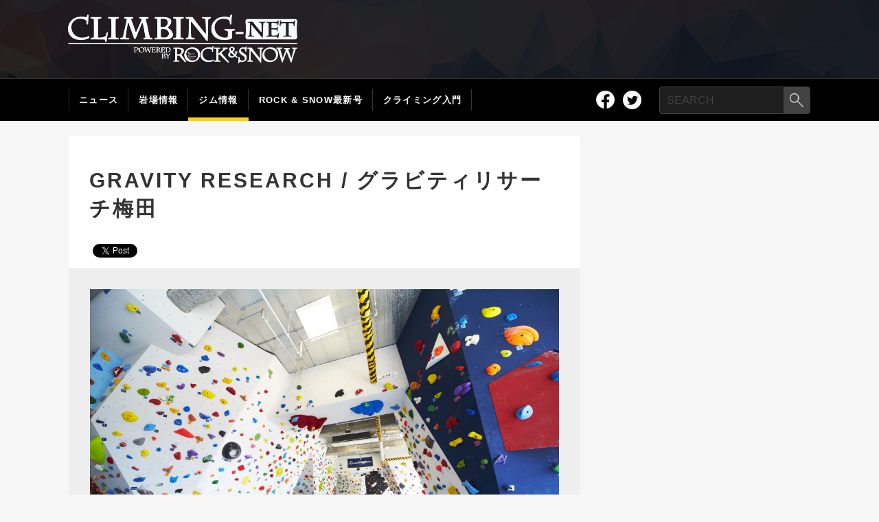

--- FILE ---
content_type: text/html; charset=UTF-8
request_url: https://www.climbing-net.com/gym_detail/gravity-research-umeda/
body_size: 28424
content:
<!DOCTYPE html PUBLIC "-//W3C//DTD XHTML 1.0 Transitional//EN" "http://www.w3.org/TR/xhtml1/DTD/xhtml1-transitional.dtd">
<html>
<head>
<meta http-equiv="Content-Type" content="text/html; charset=utf-8" />
<meta http-equiv="Content-Style-Type" content="text/css" />
<meta name="viewport" content="width=device-width, maximum-scale=2.0, initial-scale=1.0" />
	<!-- dz No,334 0131 -->
	<meta name="description" content="GRAVITY RESEARCH / グラビティリサーチ梅田：梅田でボルダリング始めるなら、グラビティリサーチでしょ？登山・アウトドア用品総合専門店 好日山荘が運営するボルダリングジム「グラビティリサーチ」。ボルダリングの醍醐味は、単に力技で登るのではなく、登り方を頭で考えて、戦略を練り、バランスとテ" />
	<meta name="keywords" content="ボルダリング、大阪、梅田" />
	<meta property="og:description" content="GRAVITY RESEARCH / グラビティリサーチ梅田：梅田でボルダリング始めるなら、グラビティリサーチでしょ？登山・アウトドア用品総合専門店 好日山荘が運営するボルダリングジム「グラビティリサーチ」。ボルダリングの醍醐味は、単に力技で登るのではなく、登り方を頭で考えて、戦略を練り、バランスとテ" />
	<!-- dz No,334 0131 -->
	<meta property="fb:admins" content="100002074383051" />
	<meta property="og:type" content="article" />
	<meta property="og:url" content="https://www.climbing-net.com/gym_detail/gravity-research-umeda/" />
	<meta property="og:title" content="GRAVITY RESEARCH / グラビティリサーチ梅田" />
	<meta property="og:site_name" content="山と溪谷社のクライミング・ボルダリング総合サイト CLIMBING-net クライミングネット" />
	<meta property="og:image" content="https://www.climbing-net.com/wp-content/uploads/2013/04/6a5ca2217e57134576765344d98b2710-250x250.jpg" />
<title>GRAVITY RESEARCH / グラビティリサーチ梅田 | 山と溪谷社のクライミング・ボルダリング総合サイト CLIMBING-net クライミングネット</title>
<link rel="shortcut icon" href="https://www.climbing-net.com/wp-content/themes/cn_20210323/common/img/favicon.ico" />

<script src="https://ajax.googleapis.com/ajax/libs/jquery/3.4.1/jquery.min.js"></script>
<!--<script type="text/javascript" src="https://www.climbing-net.com/wp-content/themes/cn_20210323/common/js/jquery-1.8.2.min.js"></script>-->
<script type="text/javascript" src="https://www.climbing-net.com/wp-content/themes/cn_20210323/assets/js/utility.js"></script>
<script type="text/javascript" src="https://www.climbing-net.com/wp-content/themes/cn_20210323/common/js/jquery.bxSlider.min.js"></script>

<!-- dz No,333 0218 -->
<script>
	if(location.href.slice(-1) == "#"){
		location.href = location.href.replace(/#/g, '');
	}
</script>

<!-- 20210413 -->
<script async src="https://securepubads.g.doubleclick.net/tag/js/gpt.js"></script>
<script>
  window.googletag = window.googletag || {cmd: []};
  googletag.cmd.push(function() {

    googletag.defineSlot('/4892751/CN_topbanner_PC', [728, 90], 'div-gpt-ad-1617764283458-0').addService(googletag.pubads());
    googletag.defineSlot('/4892751/CN_topbanner_SP', [320, 50], 'div-gpt-ad-1617764406892-0').addService(googletag.pubads());
    googletag.defineSlot('/4892751/CN_subbanner_A1', [300, 100], 'div-gpt-ad-1617764508357-0').addService(googletag.pubads());
    googletag.defineSlot('/4892751/CN_subbanner_A2', [300, 100], 'div-gpt-ad-1617764669218-0').addService(googletag.pubads());
    googletag.defineSlot('/4892751/CN_subbanner_A3', [300, 100], 'div-gpt-ad-1617764759071-0').addService(googletag.pubads());
    googletag.defineSlot('/4892751/CN_subbanner_A4', [300, 100], 'div-gpt-ad-1617764832504-0').addService(googletag.pubads());
    googletag.defineSlot('/4892751/CN_subbanner_A5', [300, 100], 'div-gpt-ad-1617764909597-0').addService(googletag.pubads());
    googletag.defineSlot('/4892751/CN_subbanner_B', [300, 100], 'div-gpt-ad-1617764984916-0').addService(googletag.pubads());
    googletag.defineSlot('/4892751/CN_rectanglebanner', [300, 250], 'div-gpt-ad-1617765075507-0').addService(googletag.pubads());
    googletag.defineSlot('/4892751/cn_side_news_text3', [250, 22], 'div-gpt-ad-1353032751249-3').addService(googletag.pubads());
    googletag.defineSlot('/4892751/cn_side_news_text5', [250, 22], 'div-gpt-ad-1353032751249-5').addService(googletag.pubads());
    googletag.pubads().enableSingleRequest();
    googletag.enableServices();
  });
</script>

<link rel='dns-prefetch' href='//s.w.org' />
<link rel="alternate" type="application/rss+xml" title="山と溪谷社のクライミング・ボルダリング総合サイト CLIMBING-net クライミングネット &raquo; フィード" href="https://www.climbing-net.com/feed/" />
<link rel="alternate" type="application/rss+xml" title="山と溪谷社のクライミング・ボルダリング総合サイト CLIMBING-net クライミングネット &raquo; コメントフィード" href="https://www.climbing-net.com/comments/feed/" />
<link rel='stylesheet' id='wp-block-library-css'  href='https://www.climbing-net.com/wp-includes/css/dist/block-library/style.min.css?ver=5.1' type='text/css' media='all' />
<link rel='stylesheet' id='wpt-twitter-feed-css'  href='https://www.climbing-net.com/wp-content/plugins/wp-to-twitter/css/twitter-feed.css?ver=5.1' type='text/css' media='all' />
<link rel='shortlink' href='https://www.climbing-net.com/?p=16874' />
<meta name="ICBM" content="34.7019920, 135.4918365" />
<meta name="dcterms.title" content="山と溪谷社のクライミング・ボルダリング総合サイト CLIMBING-net クライミングネット - GRAVITY RESEARCH / グラビティリサーチ梅田" />
<meta name="geo.position" content="34.7019920;135.4918365" />
<script type="text/javascript">
	window._se_plugin_version = '8.1.9';
</script>

<link rel="alternate" type="application/rss+xml" href="https://www.climbing-net.com/?feed=rss2" title="CLIMBING-netニュース" />
<link rel="alternate" type="application/rss+xml" href="https://www.climbing-net.com/?feed=rss" title="CLIMBING-netニュース" />
<link rel="alternate" type="application/rss+xml" href="https://www.climbing-net.com/?feed=rdf" title="CLIMBING-netニュース" />
<link rel="alternate" type="application/rss+xml" href="https://www.climbing-net.com/feed" title="CLIMBING-netニュース" />

<!-- Google Tag Manager -->
<script>(function(w,d,s,l,i){w[l]=w[l]||[];w[l].push({'gtm.start':
new Date().getTime(),event:'gtm.js'});var f=d.getElementsByTagName(s)[0],
j=d.createElement(s),dl=l!='dataLayer'?'&l='+l:'';j.async=true;j.src=
'https://www.googletagmanager.com/gtm.js?id='+i+dl;f.parentNode.insertBefore(j,f);
})(window,document,'script','dataLayer','GTM-P26SWQM');</script>
<!-- End Google Tag Manager -->

<!-- Google AdSense -->
<script async src="https://pagead2.googlesyndication.com/pagead/js/adsbygoogle.js?client=ca-pub-0414803955194691"
     crossorigin="anonymous"></script>
<!-- End Google AdSense -->

</head>
<body class="gym_detail-template-default single single-gym_detail postid-16874">

<!-- Google Tag Manager (noscript) -->
<noscript><iframe src="https://www.googletagmanager.com/ns.html?id=GTM-P26SWQM"
height="0" width="0" style="display:none;visibility:hidden"></iframe></noscript>
<!-- End Google Tag Manager (noscript) -->

<div id="fb-root"></div>
<script>(function(d, s, id) {
  var js, fjs = d.getElementsByTagName(s)[0];
  if (d.getElementById(id)) return;
  js = d.createElement(s); js.id = id;
  js.src = "//connect.facebook.net/ja_JP/sdk.js#xfbml=1&version=v2.6";
  fjs.parentNode.insertBefore(js, fjs);
}(document, 'script', 'facebook-jssdk'));</script>

<link rel="stylesheet" href="https://www.climbing-net.com/wp-content/themes/cn_20210323/assets/css/style.css">

<header id="global-header">
	<div class="header-top">
		<p class="logo">
			<a href="http://www.climbing-net.com/"><img src="https://www.climbing-net.com/wp-content/themes/cn_20210323/assets/img/header/logo_climbingnet@2x.png" alt="クライミングネット"></a>
		</p>
		<div class="banner">
      <!-- /4892751/CN_topbanner_PC -->
      <div id='div-gpt-ad-1617764283458-0' style='width: 728px; height: 90px;'>
        <script>
          googletag.cmd.push(function() { googletag.display('div-gpt-ad-1617764283458-0'); });
        </script>
      </div>
		</div>
	</div>
	<div class="header-bottom">
		<div class="toggle"><span></span></div>
		<nav class="nav-global">
			<ul>
				<li><a href="http://www.climbing-net.com/news/">ニュース</a></li>
				<li><a href="http://www.climbing-net.com/iwaba/">岩場情報</a></li>
				<li><a href="http://www.climbing-net.com/gym/"class="active">ジム情報</a></li>
				<li><a href="http://www.climbing-net.com/rock-and-snow/">ROCK &amp; SNOW最新号</a></li>
				<li><a href="http://www.climbing-net.com/beginner/">クライミング入門</a></li>
			</ul>
		</nav>
		<nav class="nav-sub">
			<ul class="sns">
				<li><a href="https://www.facebook.com/ClimbingNet" target="_blank"><img src="https://www.climbing-net.com/wp-content/themes/cn_20210323/assets/img/header/sns_facebook@2x.png" alt="facebook"></a></li>
				<li><a href="https://twitter.com/climbingNet" target="_blank"><img src="https://www.climbing-net.com/wp-content/themes/cn_20210323/assets/img/header/sns_twitter@2x.png" alt="twitter"></a></li>
			</ul>
			<div class="search">
  			<form role="search" method="get" id="searchform" action="https://www.climbing-net.com/">
					<div class="field"><input type="search" name="s" id="s"  placeholder="SEARCH" value=""></div>
					<div class="button">
						<input type="submit" value="検索する">
					</div>
				</form>
			</div>
		</nav>
	</div>
</header>
<!-- 現在使用しているテンプレートファイル：single-gym_detail.php--><main>	<div id="contents" class="gym">
		<article class="detail">
			<h1>GRAVITY RESEARCH / グラビティリサーチ梅田</h1>
<div class="share-wrap">
  <div class="btn-list">
    <div class="item facebook">
      <div class="fb-like" data-href="https://www.climbing-net.com/gym_detail/gravity-research-umeda/" data-width="" data-layout="button" data-action="like" data-size="small" data-share="true"></div>
    </div>
    <div class="item">
      <a href="http://twitter.com/share?text=GRAVITY+RESEARCH+%2F+%E3%82%B0%E3%83%A9%E3%83%93%E3%83%86%E3%82%A3%E3%83%AA%E3%82%B5%E3%83%BC%E3%83%81%E6%A2%85%E7%94%B0&url=https://www.climbing-net.com/gym_detail/gravity-research-umeda/&hashtags=" rel="nofollow" class="twitter-share-button" data-show-count="false">Tweet</a><script async src="https://platform.twitter.com/widgets.js" charset="utf-8"></script>
    </div>
  </div>
</div>			
			<!-- 画像のスライダー部分とJS -->
			<section class="gallery">
				<ul class="hero">
<li><img src="https://www.climbing-net.com/wp-content/uploads/2013/04/6a5ca2217e57134576765344d98b2710.jpg" class="tns-lazy" /></li><li><img src="https://www.climbing-net.com/wp-content/uploads/2013/04/DSC_1641-1.jpg" class="tns-lazy" /></li><li><img src="https://www.climbing-net.com/wp-content/uploads/2013/04/P3120005-1.jpg" class="tns-lazy" /></li><li><img src="https://www.climbing-net.com/wp-content/uploads/2014/06/P3214814-1.jpg" class="tns-lazy" /></li><li><img src="https://www.climbing-net.com/wp-content/uploads/2014/06/2G1A0566-1.jpg" class="tns-lazy" /></li>				</ul>
				<ul class="thumbnails">
<li>
  <img src="https://www.climbing-net.com/wp-content/themes/cn_20210323/assets/img/common/space.png" alt="" /><span style="background-image: url(https://www.climbing-net.com/wp-content/uploads/2013/04/6a5ca2217e57134576765344d98b2710.jpg);"></span></li><li>
  <img src="https://www.climbing-net.com/wp-content/themes/cn_20210323/assets/img/common/space.png" alt="" /><span style="background-image: url(https://www.climbing-net.com/wp-content/uploads/2013/04/DSC_1641-1.jpg);"></span></li><li>
  <img src="https://www.climbing-net.com/wp-content/themes/cn_20210323/assets/img/common/space.png" alt="" /><span style="background-image: url(https://www.climbing-net.com/wp-content/uploads/2013/04/P3120005-1.jpg);"></span></li><li>
  <img src="https://www.climbing-net.com/wp-content/themes/cn_20210323/assets/img/common/space.png" alt="" /><span style="background-image: url(https://www.climbing-net.com/wp-content/uploads/2014/06/P3214814-1.jpg);"></span></li><li>
  <img src="https://www.climbing-net.com/wp-content/themes/cn_20210323/assets/img/common/space.png" alt="" /><span style="background-image: url(https://www.climbing-net.com/wp-content/uploads/2014/06/2G1A0566-1.jpg);"></span></li>        </ul>
			</section>
			<script src="https://www.climbing-net.com/wp-content/themes/cn_20210323/assets/js/tiny-slider.js"></script>
			<script src="https://www.climbing-net.com/wp-content/themes/cn_20210323/assets/js/gym-detail.js"></script>
			
			<section class="lead">
<span style="font-size: 16pt;">梅田でボルダリング始めるなら、グラビティリサーチでしょ？</span><p><br />
登山・アウトドア用品総合専門店 好日山荘が運営するボルダリングジム「グラビティリサーチ」。ボルダリングの醍醐味は、単に力技で登るのではなく、登り方を頭で考えて、戦略を練り、バランスとテクニックで攻略すること。アクセスは各線梅田駅・大阪駅からすぐ！　サードプレイスで新しい自分を発見しませんか？			</section>


			<section class="status">
				<h2>このジムの特徴</h2>
				<ul class="status-list">

<li><img src="https://www.climbing-net.com/wp-content/themes/cn_20210323/common/img/gym_status-07.jpg" /><p>キッズ受け入れOK</p></li>


<li><img src="https://www.climbing-net.com/wp-content/themes/cn_20210323/common/img/gym_status-08.jpg" /><p>有料レッスンあり</p></li>

<li><img src="https://www.climbing-net.com/wp-content/themes/cn_20210323/common/img/gym_status-09.jpg" /><p>駐車場あり</p></li>


<li><img src="https://www.climbing-net.com/wp-content/themes/cn_20210323/common/img/gym_status-11.jpg" /><p>冷暖房完備</p></li>

<li><img src="https://www.climbing-net.com/wp-content/themes/cn_20210323/common/img/gym_status-06.jpg" /><p>ショップあり</p></li>

<li><img src="https://www.climbing-net.com/wp-content/themes/cn_20210323/common/img/gym_status-12.jpg" /><p>月曜営業あり</p></li>
</ul>
			</section>
			
			<section class="info">
				<table>
					<tbody>
					<tr>
						<th>住所</th>
						<td>
										〒530-0011<br />
大阪府大阪市北区大深町3-1 グランフロント大阪ナレッジキャピタル6Ｆ<br />
          <a href="https://www.google.com/maps/search/?api=1&query=〒530-0011
大阪府大阪市北区大深町3-1 グランフロント大阪ナレッジキャピタル6Ｆ+GRAVITY RESEARCH / グラビティリサーチ梅田" target="_blank" class="map">Googleマップ</a>
					<br />
						</td>
					</tr>
					<tr>
						<th>アクセス</th>
						<td>
										JR大阪駅直結（徒歩5分）											</td>
					</tr>
					<tr>
						<th>電話</th>
						<td>
										06-6485-7363											</td>
					</tr>
					<tr>
						<th>営業時間</th>
						<td>
										月〜土10:00～23:00<br />
日・祝10:00〜22:00<br />
※営業時間は最新のHPをご確認下さい											</td>
					</tr>
					<tr>
						<th>定休日</th>
						<td>
										なし											</td>
					</tr>
					<tr>
						<th>料金</th>
						<td>
										【税込価格】<br />
初回登録料：￥1200<br />
１日料金：￥2100、学生￥1100<br />
120分料金：一般¥1800、学生¥900<br />
シニア（55歳以上平日）￥1400<br />
レディスデー（平日月・金）￥1400											</td>
					</tr>
					<tr>
						<th>用具レンタル</th>
						<td>
  									シューズ（チョーク込み）：￥400<br />
チョークのみ：￥200<br />
クライミングパンツ：￥300											</td>
					</tr>
					<tr>
						<th>駐車場</th>
						<td>
										-
											</td>
					</tr>
					<tr>
						<th>有料レッスン</th>
						<td>
  									キッズスクール（4歳～）　¥7920／月											</td>
					</tr>
					<tr>
						<th>キッズ受入</th>
						<td>
										可（小学1年生以上）											</td>
					</tr>
					<tr>
						<th>ホームページ</th>
						<td>
  									HP：<a href="https://www.gravity-research.jp/shop/umeda/" target="_blank">www.gravity-research.jp/shop/umeda/</a><br />
BLOG：<a href="https://gr-umeda.hatenablog.com/" target="_blank">gr-umeda.hatenablog.com/</a><br />
Instagram：<a href="https://www.instagram.com/gravityresearch_umeda/" target="_blank">gravityresearch_umeda</a>											</td>
					</tr>
					</tbody>
				</table>
			</section>
		</article>


		<h2 class="nearby">こちらもおすすめ</h2>
		<article class="list">
			<a href="https://www.climbing-net.com/gym_detail/nakagai-climbing-takatsuki/">
				<figure>
				<img src="https://www.climbing-net.com/wp-content/uploads/2012/12/189-1.jpg" alt="" />
        </figure>
				<div class="text">
					<div class="division">
大阪府					</div>
					<h2>ナカガイクライミングジム高槻</h2>
					<p>
〒569-1144<br />大阪府高槻市大畑町14-3          </p>
					<ul class="status">
				    <li><img src="https://www.climbing-net.com/wp-content/themes/cn_20210323/common/img/gym_status-07.jpg" alt="キッズ受入" /></li>
				    <li><img src="https://www.climbing-net.com/wp-content/themes/cn_20210323/common/img/gym_status-08.jpg" alt="有料レッスン" /></li>
				    <li><img src="https://www.climbing-net.com/wp-content/themes/cn_20210323/common/img/gym_status-10.jpg" alt="シャワー" /></li>
				    <li><img src="https://www.climbing-net.com/wp-content/themes/cn_20210323/common/img/gym_status-11.jpg" alt="冷暖房完備" /></li>
				    <li><img src="https://www.climbing-net.com/wp-content/themes/cn_20210323/common/img/gym_status-12.jpg" alt="月曜営業" /></li>
					</ul>
				</div>
			</a>
		</article>
		<article class="list">
			<a href="https://www.climbing-net.com/gym_detail/sanyo-climbing-gym/">
				<figure>
				<img src="https://www.climbing-net.com/wp-content/uploads/2012/12/03_no_image2113.jpg" alt="" />
        </figure>
				<div class="text">
					<div class="division">
大阪府					</div>
					<h2>サンヨークライミングジム ［岸和田］</h2>
					<p>
〒596-0823<br />大阪府岸和田市下松町703-4          </p>
					<ul class="status">
					</ul>
				</div>
			</a>
		</article>
		<article class="list">
			<a href="https://www.climbing-net.com/gym_detail/siesta-takaida/">
				<figure>
				<img src="https://www.climbing-net.com/wp-content/uploads/2016/06/ab251d6695437225843a19d7a51225e0-e1564363767828.jpg" alt="" />
        </figure>
				<div class="text">
					<div class="division">
大阪府					</div>
					<h2>クライミングジムシエスタ 高井田店 ［東大阪］</h2>
					<p>
〒578-0048
大阪府東大阪市西堤西3-34          </p>
					<ul class="status">
				    <li><img src="https://www.climbing-net.com/wp-content/themes/cn_20210323/common/img/gym_status-11.jpg" alt="冷暖房完備" /></li>
				    <li><img src="https://www.climbing-net.com/wp-content/themes/cn_20210323/common/img/gym_status-12.jpg" alt="月曜営業" /></li>
					</ul>
				</div>
			</a>
		</article>
		<article class="list">
			<a href="https://www.climbing-net.com/gym_detail/rock-on-gym/">
				<figure>
				<img src="https://www.climbing-net.com/wp-content/uploads/2012/12/191-1.jpg" alt="" />
        </figure>
				<div class="text">
					<div class="division">
大阪府					</div>
					<h2>ロックオン クライミングジム ［八尾］</h2>
					<p>
〒581-0075<br />大阪府八尾市渋川町5-5-30          </p>
					<ul class="status">
				    <li><img src="https://www.climbing-net.com/wp-content/themes/cn_20210323/common/img/gym_status-07.jpg" alt="キッズ受入" /></li>
				    <li><img src="https://www.climbing-net.com/wp-content/themes/cn_20210323/common/img/gym_status-08.jpg" alt="有料レッスン" /></li>
				    <li><img src="https://www.climbing-net.com/wp-content/themes/cn_20210323/common/img/gym_status-09.jpg" alt="駐車場" /></li>
				    <li><img src="https://www.climbing-net.com/wp-content/themes/cn_20210323/common/img/gym_status-11.jpg" alt="冷暖房完備" /></li>
				    <li><img src="https://www.climbing-net.com/wp-content/themes/cn_20210323/common/img/gym_status-06.jpg" alt="ショップ" /></li>
					</ul>
				</div>
			</a>
		</article>
		<article class="list">
			<a href="https://www.climbing-net.com/gym_detail/nakagai-climbing-sakai-s/">
				<figure>
				<img src="https://www.climbing-net.com/wp-content/uploads/2012/12/187-1.jpg" alt="" />
        </figure>
				<div class="text">
					<div class="division">
大阪府					</div>
					<h2>ナカガイクライミングジム堺：白鷺</h2>
					<p>
〒591-8023<br />大阪府堺市北区中百舌鳥町6丁目1040-69          </p>
					<ul class="status">
				    <li><img src="https://www.climbing-net.com/wp-content/themes/cn_20210323/common/img/gym_status-07.jpg" alt="キッズ受入" /></li>
				    <li><img src="https://www.climbing-net.com/wp-content/themes/cn_20210323/common/img/gym_status-08.jpg" alt="有料レッスン" /></li>
				    <li><img src="https://www.climbing-net.com/wp-content/themes/cn_20210323/common/img/gym_status-09.jpg" alt="駐車場" /></li>
				    <li><img src="https://www.climbing-net.com/wp-content/themes/cn_20210323/common/img/gym_status-11.jpg" alt="冷暖房完備" /></li>
					</ul>
				</div>
			</a>
		</article>
		<article class="list">
			<a href="https://www.climbing-net.com/gym_detail/gravity-research-kishiwada/">
				<figure>
				<img src="https://www.climbing-net.com/wp-content/uploads/2018/09/180328_0001.jpg" alt="" />
        </figure>
				<div class="text">
					<div class="division">
大阪府					</div>
					<h2>GRAVITY RESEARCH KISHIWADA / グラビティリサーチ岸和田 [岸和田市]</h2>
					<p>
〒596-0014 
大阪府岸和田市港緑町3-1
岸和田カンカンベイサイドモールWEST 1F          </p>
					<ul class="status">
				    <li><img src="https://www.climbing-net.com/wp-content/themes/cn_20210323/common/img/gym_status-05.jpg" alt="ルート壁" /></li>
				    <li><img src="https://www.climbing-net.com/wp-content/themes/cn_20210323/common/img/gym_status-07.jpg" alt="キッズ受入" /></li>
				    <li><img src="https://www.climbing-net.com/wp-content/themes/cn_20210323/common/img/gym_status-09.jpg" alt="駐車場" /></li>
				    <li><img src="https://www.climbing-net.com/wp-content/themes/cn_20210323/common/img/gym_status-11.jpg" alt="冷暖房完備" /></li>
				    <li><img src="https://www.climbing-net.com/wp-content/themes/cn_20210323/common/img/gym_status-06.jpg" alt="ショップ" /></li>
				    <li><img src="https://www.climbing-net.com/wp-content/themes/cn_20210323/common/img/gym_status-12.jpg" alt="月曜営業" /></li>
					</ul>
				</div>
			</a>
		</article>

		<nav class="more-search">
      <form id="feas-searchform-0" action="https://www.climbing-net.com/" method="GET">
        <input type="hidden" name="search_element_0" value="293" />
        <input type="hidden" name="search_element_1_cnt" value="9" />
        <input type="hidden" name="search_element_2_cnt" value="1" />
        <input type="submit" name="searchbutton" id="feas-submit-button-0" class="feas-submit-button" value="近くのジムをもっと探す" />
        <input type="hidden" name="csp" id="spk" value="search_add" />
        <input type="hidden" name="feadvns_max_line_0" value="3" />
        <input type="hidden" name="fe_form_no" value="0" />
      </form>
		</nav>

</div><!-- /#contents -->
<aside id="sidebar">
<div class="rectangle">
  <!-- /4892751/CN_rectanglebanner -->
  <div id='div-gpt-ad-1617765075507-0' style='width: 300px; height: 250px;'>
    <script>
      googletag.cmd.push(function() { googletag.display('div-gpt-ad-1617765075507-0'); });
    </script>
  </div>
</div>  <ul class="normal">

<li class='sub-a'>
<!-- /4892751/CN_subbanner_A2 -->
<div id='div-gpt-ad-1617764669218-0' style='width: 300px; height: 100px;'>
  <script>
    googletag.cmd.push(function() { googletag.display('div-gpt-ad-1617764669218-0'); });
  </script>
</div>
</li>

<li class='sub-a'>
<!-- /4892751/CN_subbanner_A1 -->
<div id='div-gpt-ad-1617764508357-0' style='width: 300px; height: 100px;'>
  <script>
    googletag.cmd.push(function() { googletag.display('div-gpt-ad-1617764508357-0'); });
  </script>
</div>
</li>

<li class='sub-a'>
<!-- /4892751/CN_subbanner_A4 -->
<div id='div-gpt-ad-1617764832504-0' style='width: 300px; height: 100px;'>
  <script>
    googletag.cmd.push(function() { googletag.display('div-gpt-ad-1617764832504-0'); });
  </script>
</div>
</li>

<li class='sub-a'>
<!-- /4892751/CN_subbanner_A5 -->
<div id='div-gpt-ad-1617764909597-0' style='width: 300px; height: 100px;'>
  <script>
    googletag.cmd.push(function() { googletag.display('div-gpt-ad-1617764909597-0'); });
  </script>
</div>
</li>
    <li class="sub-b">
      <!-- /4892751/CN_subbanner_B -->
      <div id='div-gpt-ad-1617764984916-0' style='width: 300px; height: 100px;'>
        <script>
          googletag.cmd.push(function() { googletag.display('div-gpt-ad-1617764984916-0'); });
        </script>
      </div>
    </li>
  </ul>

  <ul class="txt-banner">
    <li>
      <!-- /4892751/cn_side_news_text3 -->
      <div id='div-gpt-ad-1353032751249-3' style='width: 250px; height: 22px;'>
        <script>
          googletag.cmd.push(function() { googletag.display('div-gpt-ad-1353032751249-3'); });
        </script>
      </div>
    </li>
    <li>
      <!-- /4892751/cn_side_news_text5 -->
      <div id='div-gpt-ad-1353032751249-5' style='width: 250px; height: 22px;'>
        <script>
          googletag.cmd.push(function() { googletag.display('div-gpt-ad-1353032751249-5'); });
        </script>
      </div>
    </li>
	</ul>	<ul class="association">
		<li><a href="http://www.jma-sangaku.or.jp/" target="_blank" rel="noopener noreferrer"><img src="https://www.climbing-net.com/wp-content/themes/cn_20210323/assets/img/banner/jma@2x.jpg"></a></li>
		<li><a href="http://freeclimb.jp/" target="_blank" rel="noopener noreferrer"><img src="https://www.climbing-net.com/wp-content/themes/cn_20210323/assets/img/banner/jfa@2x.jpg"></a></li>
	</ul>
</aside>
</main>
<footer id="global-footer">
	<nav>
		<ul>
			<li><a href="http://www.climbing-net.com/general/climbing-net%e3%80%80%e5%88%a9%e7%94%a8%e8%a6%8f%e7%b4%84/">本サイトのご利用について</a></li>
			<li><a href="http://www.climbing-net.com/general/%E3%81%8A%E5%95%8F%E3%81%84%E5%90%88%E3%82%8F%E3%81%9B%E3%81%AB%E3%81%A4%E3%81%84%E3%81%A6/">お問い合わせ</a></li>
			<li><a href="http://www.yamakei.co.jp/info/policy.html" target="_blank" rel="noopener noreferrer">プライバシーについて</a></li>
			<li><a href="http://www.yamakei.co.jp/company/index.html" target="_blank" rel="noopener noreferrer">会社概要</a></li>
			<li><a href="http://www.climbing-net.com/general/%E3%80%8Cclimbing-net%E3%80%8D%E3%81%B8%E3%81%AE%E5%BA%83%E5%91%8A%E3%81%AB%E9%96%A2%E3%81%99%E3%82%8B%E3%81%8A%E5%95%8F%E3%81%84%E5%90%88%E3%82%8F%E3%81%9B/">広告掲載について</a></li>
			<li><a href="http://www.yamakei-online.com/" target="_blank" rel="noopener noreferrer">ヤマケイオンライン</a></li>
			<li><a href="http://www.impressholdings.com/brand/index.htm" target="_blank" rel="noopener noreferrer">インプレスグループサイト</a></li>
			<li><a href="http://www.impressholdings.com/" target="_blank" rel="noopener noreferrer">インプレスグループTop</a></li>
		</ul>
		<div class="logo">
			<a href="http://www.yamakei.co.jp/" target="_blank"><img src="https://www.climbing-net.com/wp-content/themes/cn_20210323/assets/img/footer/logo_yamakei@2x.png" alt="山と溪谷社"></a>
		</div>
	</nav>
	<div class="copyright">&copy; Yama-kei Publishers co.,Ltd.</div>
</footer>
<script type='text/javascript' src='https://www.climbing-net.com/wp-includes/js/wp-embed.min.js?ver=5.1'></script>
</body>
</html>

--- FILE ---
content_type: text/html; charset=utf-8
request_url: https://www.google.com/recaptcha/api2/aframe
body_size: 153
content:
<!DOCTYPE HTML><html><head><meta http-equiv="content-type" content="text/html; charset=UTF-8"></head><body><script nonce="8bwBB_UhojeaBXIhMQuz3g">/** Anti-fraud and anti-abuse applications only. See google.com/recaptcha */ try{var clients={'sodar':'https://pagead2.googlesyndication.com/pagead/sodar?'};window.addEventListener("message",function(a){try{if(a.source===window.parent){var b=JSON.parse(a.data);var c=clients[b['id']];if(c){var d=document.createElement('img');d.src=c+b['params']+'&rc='+(localStorage.getItem("rc::a")?sessionStorage.getItem("rc::b"):"");window.document.body.appendChild(d);sessionStorage.setItem("rc::e",parseInt(sessionStorage.getItem("rc::e")||0)+1);localStorage.setItem("rc::h",'1770094541655');}}}catch(b){}});window.parent.postMessage("_grecaptcha_ready", "*");}catch(b){}</script></body></html>

--- FILE ---
content_type: text/css
request_url: https://www.climbing-net.com/wp-content/themes/cn_20210323/assets/css/style.css
body_size: 80677
content:
html,body,div,span,object,iframe,h1,h2,h3,h4,h5,h6,p,blockquote,pre,abbr,address,cite,code,del,dfn,em,img,ins,kbd,q,samp,small,strong,sub,sup,var,b,i,dl,dt,dd,ol,ul,li,fieldset,form,label,legend,table,caption,tbody,tfoot,thead,tr,th,td,article,aside,canvas,details,figcaption,figure,footer,header,hgroup,menu,nav,section,summary,time,mark,audio,video{margin:0;padding:0;border:0;outline:0;font-size:100%;background:transparent}body{line-height:1}article,aside,details,figcaption,figure,footer,header,hgroup,menu,nav,section{display:block}nav ul{list-style:none}blockquote,q{quotes:none}blockquote:before,blockquote:after,q:before,q:after{content:'';content:none}a{margin:0;padding:0;font-size:100%;vertical-align:baseline;background:transparent}ins{background-color:#ff9;color:#000;text-decoration:none}mark{background-color:#ff9;color:#000;font-style:italic;font-weight:bold}del{text-decoration:line-through}abbr[title],dfn[title]{border-bottom:1px dotted;cursor:help}table{border-collapse:collapse;border-spacing:0}hr{display:block;height:1px;border:0;border-top:1px solid #cccccc;margin:1em 0;padding:0}input,select{vertical-align:middle}#global-header{overflow:hidden;background-color:#000}@media screen and (max-width: 599px){#global-header{position:fixed;top:0px;left:0px;z-index:100;width:100%}}#global-header .header-top{display:-webkit-box;display:-ms-flexbox;display:flex;-webkit-box-pack:center;-ms-flex-pack:center;justify-content:center;-webkit-box-align:center;-ms-flex-align:center;align-items:center;background-image:url("../img/header/bg@2x.png");background-size:cover;border-bottom:1px solid #333}@media screen and (max-width: 599px){#global-header .header-top{padding:5px 10px;height:40px}}@media print, screen and (min-width: 600px){#global-header .header-top{padding:12px 30px}}#global-header .logo{width:334px}@media screen and (max-width: 599px){#global-header .logo{margin-right:0;width:35vw}}@media print, screen and (min-width: 600px){#global-header .logo{margin-right:20px}}#global-header .logo a img{display:block}#global-header .banner{width:728px}@media screen and (max-width: 599px){#global-header .banner{display:none}}@media screen and (max-width: 599px){#global-header .google_ad{position:relative;width:100%;height:0;padding-top:11vw}#global-header .google_ad iframe{position:absolute;top:0;left:0;width:100%;height:100%}}#global-header .header-bottom{position:relative;display:-webkit-box;display:-ms-flexbox;display:flex;-webkit-box-pack:justify;-ms-flex-pack:justify;justify-content:space-between;-webkit-box-align:center;-ms-flex-align:center;align-items:center;max-width:1140px;padding:0;margin:0 auto}#global-header .header-bottom::-webkit-scrollbar{display:none}@media screen and (max-width: 599px){#global-header .header-bottom{-webkit-box-pack:end;-ms-flex-pack:end;justify-content:flex-end;height:50px}}#global-header .toggle{position:absolute;z-index:20;width:50px;height:50px;cursor:pointer;top:0;left:0}@media print, screen and (min-width: 600px){#global-header .toggle{display:none}}#global-header .toggle:before,#global-header .toggle span,#global-header .toggle:after{content:"";position:absolute;background-color:#FFF;width:30px;height:2px;left:15px}#global-header .toggle:before{top:calc(50% - 10px)}#global-header .toggle span{top:calc(50% - 2px);background-color:#ffd201}#global-header .toggle:after{top:calc(50% + 6px)}@media screen and (max-width: 599px){#global-header nav.nav-global{display:block;position:fixed;top:0px;left:0px;width:100%;height:100%;z-index:10}}#global-header nav.nav-global ul{position:relative}@media screen and (max-width: 599px){#global-header nav.nav-global ul{display:block;position:relative;width:100%;height:100%;z-index:10;background-color:rgba(0,0,0,0.9)}}@media print, screen and (min-width: 600px){#global-header nav.nav-global ul{display:-webkit-box;display:-ms-flexbox;display:flex;margin:0 30px}#global-header nav.nav-global ul:before{content:"";position:absolute;width:1px;height:50%;top:25%;left:0;background-color:#393939}}#global-header nav.nav-global li{position:relative}@media screen and (max-width: 599px){#global-header nav.nav-global li{width:100%;text-align:center}#global-header nav.nav-global li:after{content:"";position:absolute;width:100%;height:1px;bottom:0;left:0;background-color:#393939}}@media print, screen and (min-width: 600px){#global-header nav.nav-global li:after{content:"";position:absolute;width:1px;height:50%;top:25%;right:0;background-color:#393939}}#global-header nav.nav-global a{position:relative;display:inline-block;color:#fff;text-decoration:none;font-weight:bold;letter-spacing:0.1em;white-space:nowrap;-webkit-transition:color .4s linear;transition:color .4s linear}@media screen and (max-width: 599px){#global-header nav.nav-global a{display:block;width:100%;padding:15px 15px;font-size:4vw;opacity:0;-webkit-transform:translate(0, 10%);transform:translate(0, 10%);-webkit-transition:all 0.4s cubic-bezier(0.19, 1, 0.22, 1) 0s;transition:all 0.4s cubic-bezier(0.19, 1, 0.22, 1) 0s}}@media print, screen and (min-width: 600px){#global-header nav.nav-global a{padding:24px 15px;font-size:13px}}@media print, screen and (min-width: 600px){#global-header nav.nav-global a:before{content:"";position:absolute;width:100%;height:5px;bottom:0;left:0;background-color:#ffd201;opacity:0;-webkit-transition:all .4s linear;transition:all .4s linear}}#global-header nav.nav-global a:hover{color:#ffbf00}#global-header nav.nav-global a:hover:before,#global-header nav.nav-global a.active:before{opacity:1}#global-header nav.nav-sub{display:-webkit-box;display:-ms-flexbox;display:flex;-webkit-box-align:center;-ms-flex-align:center;align-items:center}@media screen and (max-width: 599px){#global-header nav.nav-sub{padding:5px 0}}#global-header nav.nav-sub ul.sns{display:-webkit-box;display:-ms-flexbox;display:flex}@media screen and (max-width: 599px){#global-header nav.nav-sub ul.sns{margin-right:10px}}@media print, screen and (min-width: 600px){#global-header nav.nav-sub ul.sns{margin-right:20px}}#global-header nav.nav-sub ul.sns a{display:inline-block;width:39px;padding:6px;-webkit-transition:all 0.4s linear;transition:all 0.4s linear}#global-header nav.nav-sub ul.sns a:hover{opacity:0.7}@media screen and (max-width: 599px){#global-header nav.nav-sub .search{margin-right:10px}}@media print, screen and (min-width: 600px){#global-header nav.nav-sub .search{margin-right:30px}}#global-header nav.nav-sub .search form{position:relative}#global-header nav.nav-sub .search input[type=search]{width:220px;background-color:#1e1e1e;border:1px solid #424242;color:#fff;font-size:16px;border-radius:4px;-webkit-appearance:none;-webkit-transition:all 0.4s linear;transition:all 0.4s linear}@media screen and (max-width: 599px){#global-header nav.nav-sub .search input[type=search]{width:190px;height:36px;padding:6px 38px 6px 10px}}@media print, screen and (min-width: 600px){#global-header nav.nav-sub .search input[type=search]{height:40px;padding:10px 40px 10px 10px}}#global-header nav.nav-sub .search input[type=search]::-webkit-input-placeholder{color:#424242}#global-header nav.nav-sub .search input[type=search]:-ms-input-placeholder{color:#424242}#global-header nav.nav-sub .search input[type=search]::-ms-input-placeholder{color:#424242}#global-header nav.nav-sub .search input[type=search]::placeholder{color:#424242}#global-header nav.nav-sub .search input[type=search]::-webkit-search-cancel-button{-webkit-appearance:none}#global-header nav.nav-sub .search input[type=search]:focus{border-color:#ffbf00}#global-header nav.nav-sub .search .button{position:absolute;top:1px;right:1px}#global-header nav.nav-sub .search .button:before{content:"";position:absolute;top:9px;left:9px;background-image:url("../img/header/icon_search@2x.png");background-size:contain;background-repeat:no-repeat;pointer-events:none}@media screen and (max-width: 599px){#global-header nav.nav-sub .search .button:before{width:16px;height:16px}}@media print, screen and (min-width: 600px){#global-header nav.nav-sub .search .button:before{width:20px;height:20px}}#global-header nav.nav-sub .search .button input[type=submit]{background-color:#424242;border:none;font-size:0;border-radius:0 4px 4px 0;cursor:pointer;-moz-appearance:button;appearance:button;-webkit-appearance:button;-webkit-transition:all 0.4s linear;transition:all 0.4s linear}@media screen and (max-width: 599px){#global-header nav.nav-sub .search .button input[type=submit]{width:34px;height:34px}}@media print, screen and (min-width: 600px){#global-header nav.nav-sub .search .button input[type=submit]{width:38px;height:38px}}#global-header nav.nav-sub .search .button input[type=submit]:hover{background-color:#666}@media screen and (max-width: 599px){#global-header nav.nav-global{top:90px;opacity:0;-webkit-transition:opacity 0.4s linear, top 0s 0.8s;transition:opacity 0.4s linear, top 0s 0.8s;pointer-events:none}}@media screen and (max-width: 599px){body.show-nav #global-header nav.nav-global{pointer-events:all;opacity:1;top:90px;-webkit-transition:opacity 0.4s linear, top 0s;transition:opacity 0.4s linear, top 0s}body.show-nav #global-header nav.nav-global li:nth-child(1) a{-webkit-transition-delay:0.4s;transition-delay:0.4s}body.show-nav #global-header nav.nav-global li:nth-child(2) a{-webkit-transition-delay:0.4s;transition-delay:0.4s}body.show-nav #global-header nav.nav-global li:nth-child(3) a{-webkit-transition-delay:0.5s;transition-delay:0.5s}body.show-nav #global-header nav.nav-global li:nth-child(4) a{-webkit-transition-delay:0.6s;transition-delay:0.6s}body.show-nav #global-header nav.nav-global li:nth-child(5) a{-webkit-transition-delay:0.7s;transition-delay:0.7s}body.show-nav #global-header nav.nav-global li:nth-child(6) a{-webkit-transition-delay:0.8s;transition-delay:0.8s}body.show-nav #global-header nav.nav-global li:nth-child(7) a{-webkit-transition-delay:0.9s;transition-delay:0.9s}body.show-nav #global-header nav.nav-global li:nth-child(8) a{-webkit-transition-delay:1.0s;transition-delay:1.0s}body.show-nav #global-header nav.nav-global li:nth-child(9) a{-webkit-transition-delay:1.1s;transition-delay:1.1s}body.show-nav #global-header nav.nav-global li:nth-child(10) a{-webkit-transition-delay:1.2s;transition-delay:1.2s}body.show-nav #global-header nav.nav-global li a{opacity:1;-webkit-transform:translate(0, 0);transform:translate(0, 0);-webkit-transition:all 0.4s cubic-bezier(0.19, 1, 0.22, 1) 0s;transition:all 0.4s cubic-bezier(0.19, 1, 0.22, 1) 0s}}#global-header .toggle:before,#global-header .toggle span,#global-header .toggle:after{-webkit-transition:all 0.4s ease;transition:all 0.4s ease}body.show-nav #global-header .toggle:before,body.show-nav #global-header .toggle span,body.show-nav #global-header .toggle:after{width:20px;background-color:#fff}body.show-nav #global-header .toggle:before{-webkit-transform:translateY(8px) rotate(45deg) scale(1.5, 0.5);transform:translateY(8px) rotate(45deg) scale(1.5, 0.5)}body.show-nav #global-header .toggle span{opacity:0}body.show-nav #global-header .toggle:after{-webkit-transform:translateY(-8px) rotate(-45deg) scale(1.5, 0.5);transform:translateY(-8px) rotate(-45deg) scale(1.5, 0.5)}#global-footer{overflow:hidden;background-color:#000}@media screen and (max-width: 599px){#global-footer{padding-bottom:60px}}@media screen and (max-width: 599px){#global-footer nav{padding:30px 20px}}@media print, screen and (min-width: 600px){#global-footer nav{display:-webkit-box;display:-ms-flexbox;display:flex;-webkit-box-orient:horizontal;-webkit-box-direction:reverse;-ms-flex-direction:row-reverse;flex-direction:row-reverse;-webkit-box-align:center;-ms-flex-align:center;align-items:center;max-width:1140px;padding:40px 30px;margin:0 auto}}@media screen and (max-width: 599px){#global-footer nav ul{margin-bottom:20px}}@media print, screen and (min-width: 600px){#global-footer nav ul{width:700px}}#global-footer nav li{display:inline-block}@media screen and (max-width: 599px){#global-footer nav li{margin:0 15px 15px 0}}@media print, screen and (min-width: 600px){#global-footer nav li{margin:10px 20px 10px 0}}#global-footer nav li a{position:relative;display:inline-block;color:#fff;text-decoration:none}@media screen and (max-width: 599px){#global-footer nav li a{padding-left:8px;font-size:10px}}@media print, screen and (min-width: 600px){#global-footer nav li a{padding-left:12px;font-size:12px}}#global-footer nav li a:hover{text-decoration:underline}#global-footer nav li a:before{content:"";position:absolute;left:0;background-image:url("../img/footer/icon_arrow.svg");background-size:contain;background-repeat:no-repeat}@media screen and (max-width: 599px){#global-footer nav li a:before{width:3px;height:6px;top:calc(50% - 3px)}}@media print, screen and (min-width: 600px){#global-footer nav li a:before{width:4px;height:8px;top:calc(50% - 4px)}}@media screen and (max-width: 599px){#global-footer nav .logo{width:123px;margin:0 auto}}@media print, screen and (min-width: 600px){#global-footer nav .logo{width:149px;margin:0 76px 0 10px}}#global-footer .copyright{padding:15px;background-color:#1e1e1e;color:#fff;text-align:center;font-weight:bold}@media screen and (max-width: 599px){#global-footer .copyright{font-size:9px}}@media print, screen and (min-width: 600px){#global-footer .copyright{font-size:10px}}@media screen and (max-width: 599px){.banner-sp{position:fixed;bottom:0;left:0;display:-webkit-box;display:-ms-flexbox;display:flex;-webkit-box-pack:center;-ms-flex-pack:center;justify-content:center;background-color:#333;width:100%;height:auto;padding:5px 0}}@media print, screen and (min-width: 600px){main{display:-webkit-box;display:-ms-flexbox;display:flex;-webkit-box-pack:center;-ms-flex-pack:center;justify-content:center;max-width:1140px;margin:0 auto;padding:0 30px}}@media screen and (max-width: 800px){#contents{padding-top:90px;margin:0 0 60px}}@media screen and (min-width: 801px){#contents{width:745px;margin:22px 35px 22px 0}}#contents article{margin-bottom:22px;background-color:#fff;border-radius:3px;overflow:hidden}@media screen and (max-width: 599px){#contents article{padding:15px;border-radius:0}}@media print, screen and (min-width: 600px){#contents article{padding:30px}}#contents .banner{max-width:300px;margin:20px auto}@media screen and (min-width: 801px){#contents .banner{display:none}}aside#sidebar{width:300px;margin:22px 0}@media screen and (max-width: 800px){aside#sidebar{display:none}}aside#sidebar ul{list-style:none}aside#sidebar ul.normal{margin-bottom:32px}aside#sidebar ul.normal li{margin-bottom:10px}aside#sidebar ul.association li{margin-bottom:14px}.rectangle{width:300px;margin:0 auto 20px}@media screen and (max-width: 800px){.rectangle{margin-top:20px}}ul.txt-banner{list-style:none;margin-bottom:32px;padding:0;border:1px solid #ccc;border-radius:5px;overflow:hidden}@media screen and (max-width: 800px){ul.txt-banner{display:block;width:calc(100% - 40px);margin:20px 20px}}ul.txt-banner li{padding:15px}ul.txt-banner li+li{border-top:1px solid #ccc}ul.txt-banner li a{display:inline-block;font-size:16px;line-height:1.3em;color:#333}@media screen and (max-width: 800px){ul.txt-banner li a{font-size:14px}}ul.txt-banner li a:hover{text-decoration:underline}#modal{position:fixed;z-index:8000;width:100%;height:100%;top:-120%;left:0;opacity:0;-webkit-transition:opacity 0.5s linear, top 0s 0.5s;transition:opacity 0.5s linear, top 0s 0.5s}#modal.show{opacity:1;top:0;-webkit-transition:opacity 0.5s linear, top 0s;transition:opacity 0.5s linear, top 0s}#modal .bg{position:absolute;width:100%;height:120%;top:-10%;left:0;background-color:rgba(0,0,0,0.9)}#modal .close{position:absolute;z-index:9000;top:0;right:0;background-color:#000;cursor:pointer}@media screen and (max-width: 599px){#modal .close{width:40px;height:40px}}@media print, screen and (min-width: 600px){#modal .close{width:60px;height:60px}}#modal .close:before,#modal .close:after{content:"";position:absolute;background-color:#fff;-webkit-transition:all 0.2s ease;transition:all 0.2s ease}@media screen and (max-width: 599px){#modal .close:before,#modal .close:after{width:30px;height:2px;top:20px;left:5px}}@media print, screen and (min-width: 600px){#modal .close:before,#modal .close:after{width:50px;height:3px;top:30px;left:5px}}#modal .close:before{-webkit-transform:rotate(45deg);transform:rotate(45deg)}#modal .close:after{-webkit-transform:rotate(-45deg);transform:rotate(-45deg)}#modal .close:hover:before{-webkit-transform:rotate(45deg) scale(0.8);transform:rotate(45deg) scale(0.8)}#modal .close:hover:after{-webkit-transform:rotate(-45deg) scale(0.8);transform:rotate(-45deg) scale(0.8)}#modal .embed{position:absolute;display:-webkit-box;display:-ms-flexbox;display:flex;-webkit-box-pack:center;-ms-flex-pack:center;justify-content:center;-webkit-box-align:center;-ms-flex-align:center;align-items:center;width:100%;height:100%;top:0;left:0;pointer-events:none}#modal .embed iframe{position:relative;z-index:1;pointer-events:auto}@media (aspect-ratio: 16 / 11), (min-aspect-ratio: 16 / 11){#modal .embed iframe{width:160vh;height:90vh}}@media (max-aspect-ratio: 16 / 11){#modal .embed iframe{width:90vw;height:50.62vw}}#contents.news nav.nav-local{position:relative;margin-bottom:17px;background-color:#fff;border:1px solid #ebebeb;overflow:scroll;-webkit-overflow-scrolling:touch;-ms-overflow-style:none;scrollbar-width:none}#contents.news nav.nav-local::-webkit-scrollbar{display:none}#contents.news nav.nav-local:before{content:"";position:absolute;z-index:0;width:100%;height:4px;bottom:0;left:0;background-color:#ebebeb}#contents.news nav.nav-local ul{display:-webkit-box;display:-ms-flexbox;display:flex}@media print, screen and (min-width: 600px){#contents.news nav.nav-local ul{-ms-flex-pack:distribute;justify-content:space-around;padding:0 10px}}#contents.news nav.nav-local a{position:relative;display:block;color:#4f4f4f;text-decoration:none;white-space:nowrap}@media screen and (max-width: 599px){#contents.news nav.nav-local a{padding:15px 10px;font-size:13px}}@media print, screen and (min-width: 600px){#contents.news nav.nav-local a{padding:15px 5px;font-size:14px}}#contents.news nav.nav-local a:before{content:"";position:absolute;width:100%;height:4px;bottom:0;left:0;background-color:#ebebeb;-webkit-transition:all 0.1s linear;transition:all 0.1s linear}#contents.news nav.nav-local a:hover:before,#contents.news nav.nav-local a.active:before{background-color:#ffd201}#contents.news .contents_title{font-size:24px;margin-bottom:20px;line-height:1.3em}@media screen and (max-width: 599px){#contents.news .contents_title{font-size:20px;letter-spacing:0em;margin:10px 15px 10px}}#contents.news .contents_title small{font-size:18px;font-weight:700;color:#ffbf00}@media screen and (max-width: 599px){#contents.news .contents_title small{font-size:14px}}#contents.news article.list{padding:0;-webkit-transition:all .4s linear;transition:all .4s linear}@media screen and (max-width: 599px){#contents.news article.list{margin-bottom:10px}}#contents.news article.list:hover{-webkit-box-shadow:0 0 30px -15px rgba(0,0,0,0.4);box-shadow:0 0 30px -15px rgba(0,0,0,0.4)}#contents.news article.list a{display:-webkit-box;display:-ms-flexbox;display:flex;-webkit-box-align:start;-ms-flex-align:start;align-items:flex-start;color:#555;text-decoration:none;-webkit-transition:all .4s linear;transition:all .4s linear}#contents.news article.list a:hover{-webkit-box-shadow:0 0 30px -15px rgba(0,0,0,0.4);box-shadow:0 0 30px -15px rgba(0,0,0,0.4)}#contents.news article.list a:hover h2{color:#ffbf00}#contents.news article.list a:hover figure::before{opacity:1}#contents.news article.list a:hover figure::after{top:53%;opacity:1}@media screen and (max-width: 599px){#contents.news article.list a{padding:15px}}@media print, screen and (min-width: 600px){#contents.news article.list a{padding:15px 25px 15px 15px}}#contents.news article.list figure{position:relative;overflow:hidden;border-radius:3px}@media screen and (max-width: 599px){#contents.news article.list figure{width:36.5%;margin-right:3.5%}}@media print, screen and (min-width: 600px){#contents.news article.list figure{width:31.5%;margin-right:3.5%}}#contents.news article.list figure img{width:100%}#contents.news article.list figure::before{content:"";position:absolute;width:100%;height:100%;opacity:0;background-color:rgba(255,191,0,0.5);-webkit-transition:.4s ease-in-out;transition:.4s ease-in-out}#contents.news article.list figure::after{content:"READ MORE";position:absolute;top:58%;left:50%;width:100%;-webkit-transform:translate(-50%, -50%);transform:translate(-50%, -50%);font-size:14px;line-height:1;font-weight:700;text-align:center;color:#fff;opacity:0;-webkit-transition:.4s ease-in-out;transition:.4s ease-in-out}@media screen and (max-width: 599px){#contents.news article.list .text{width:60%}}@media print, screen and (min-width: 600px){#contents.news article.list .text{width:65%}}#contents.news article.list time{display:inline-block;padding:2px 0;margin-right:5px;color:#3e3e3e}@media screen and (max-width: 599px){#contents.news article.list time{margin-bottom:5px;font-size:12px}}@media print, screen and (min-width: 600px){#contents.news article.list time{margin-bottom:15px;font-size:14px}}#contents.news article.list ul.category{display:inline-block;list-style:none}@media screen and (max-width: 599px){#contents.news article.list ul.category{margin-bottom:5px}}@media print, screen and (min-width: 600px){#contents.news article.list ul.category{margin-bottom:10px}}#contents.news article.list ul.category li{display:inline-block;background-color:#ebebeb;color:#3e3e3e;border-radius:2px}@media screen and (max-width: 599px){#contents.news article.list ul.category li{padding:3px 8px 2px;margin:0 2px 2px 0;font-size:10px}}@media print, screen and (min-width: 600px){#contents.news article.list ul.category li{padding:2px 8px;margin:0 5px 5px 0;font-size:12px}}#contents.news article.list ul.category li.pickup{background-color:#ffd201}#contents.news article.list h2{margin-bottom:10px;color:#333;font-weight:bold;line-height:1.4em;-webkit-transition:color .4s ease;transition:color .4s ease}@media screen and (max-width: 599px){#contents.news article.list h2{font-size:14px}}@media print, screen and (min-width: 600px){#contents.news article.list h2{font-size:16px}}#contents.news article.list p{font-size:14px;line-height:1.5em}@media screen and (max-width: 599px){#contents.news article.list p{display:none}}@media screen and (max-width: 599px){#contents.news article.list.pickup{padding:10px 12px}}@media screen and (max-width: 599px){#contents.news article.list.pickup a{display:block}}@media screen and (max-width: 599px){#contents.news article.list.pickup figure{width:auto;margin-right:0}}@media print, screen and (min-width: 600px){#contents.news article.list.pickup figure{width:47.5%}}@media screen and (max-width: 599px){#contents.news article.list.pickup .text{width:auto;padding:10px 10px 0}}@media print, screen and (min-width: 600px){#contents.news article.list.pickup .text{width:49%}}@media screen and (max-width: 599px){#contents.news article.list.pickup h2{font-size:18px}}@media print, screen and (min-width: 600px){#contents.news article.list.pickup h2{font-size:20px}}@media screen and (max-width: 599px){#contents.news article.list.pickup p{display:block}}#contents.news article.list.ad{border-top:4px solid #d6c69a;border-bottom:4px solid #d6c69a}#contents.news article.detail>time{display:inline-block;margin-bottom:15px;color:#777}@media screen and (max-width: 599px){#contents.news article.detail>time{font-size:12px;padding:2px 0}}@media print, screen and (min-width: 600px){#contents.news article.detail>time{font-size:14px;padding:1px 0}}#contents.news article.detail .post-category{display:inline-block;list-style:none}@media screen and (max-width: 599px){#contents.news article.detail .post-category{margin-bottom:5px}}@media print, screen and (min-width: 600px){#contents.news article.detail .post-category{margin-bottom:10px}}#contents.news article.detail .post-category li{display:inline-block;background-color:#ebebeb;color:#3e3e3e;border-radius:2px}@media screen and (max-width: 599px){#contents.news article.detail .post-category li{padding:3px 8px 3px;margin:0 2px 2px 0;font-size:10px}}@media print, screen and (min-width: 600px){#contents.news article.detail .post-category li{padding:3px 8px;margin:0 5px 5px 0;font-size:12px}}#contents.news article.detail h1{margin-bottom:30px;line-height:1.3em}@media screen and (max-width: 599px){#contents.news article.detail h1{font-size:20px;margin-bottom:15px}}@media print, screen and (min-width: 600px){#contents.news article.detail h1{font-size:26px}}@media screen and (max-width: 599px){#contents.news article.detail ._popIn_recommend_header,#contents.news article.detail h2:not([class]),#contents.news article.detail .related_area h2{margin-top:30px}}@media print, screen and (min-width: 600px){#contents.news article.detail ._popIn_recommend_header,#contents.news article.detail h2:not([class]),#contents.news article.detail .related_area h2{margin-top:45px}}#contents.news article.detail ._popIn_recommend_header a,#contents.news article.detail h2:not([class]) a,#contents.news article.detail .related_area h2 a{text-decoration:none;-webkit-transition:color .4s ease;transition:color .4s ease}#contents.news article.detail ._popIn_recommend_header a:hover,#contents.news article.detail h2:not([class]) a:hover,#contents.news article.detail .related_area h2 a:hover{color:#ffbf00}#contents.news article.detail>.sns{margin-bottom:10px;list-style:none}#contents.news article.detail>.sns li{display:inline-block;vertical-align:top;margin-right:2px}#contents.news article.detail>.author{margin-bottom:30px;text-align:right;color:#555}@media screen and (max-width: 599px){#contents.news article.detail>.author{font-size:12px}}@media print, screen and (min-width: 600px){#contents.news article.detail>.author{font-size:14px}}#contents.news article.detail>p{margin-bottom:30px;line-height:2}@media screen and (max-width: 599px){#contents.news article.detail>p{font-size:14px}}@media print, screen and (min-width: 600px){#contents.news article.detail>p{font-size:16px}}#contents.news article.detail iframe.instagram-media{margin:30px auto !important}#contents.news article.detail ul:not([class]){padding-left:1em;font-size:15px;line-height:1.7em;margin-bottom:30px}#contents.news article.detail ul:not([class]) li{list-style-position:inside;margin-bottom:5px}#contents.news article.detail ul.relation-list{list-style:none}#contents.news article.detail ul.relation-list li{position:relative;padding:10px 0 10px 30px}#contents.news article.detail ul.relation-list li::before{content:"";position:absolute;top:50%;left:10px;-webkit-transform:translateY(-50%);transform:translateY(-50%);width:6px;height:6px;border:3px solid #ffd201;border-radius:8px}#contents.news article.detail ul.relation-list li+li{border-top:1px solid #ebebeb}#contents.news article.detail ul.relation-list li a{font-size:16px;line-height:1.5;color:#333;text-decoration:none;-webkit-transition:color .4s ease;transition:color .4s ease}#contents.news article.detail ul.relation-list li a:hover{color:#ffbf00}#contents.news article.detail .mobile_title_button{display:none}#contents.news article.detail .social4i{display:none}#contents.news article.detail>figure{margin:0 auto 30px}#contents.news article.detail>figure.portrait{max-width:460px}#contents.news article.detail>figure figcaption{padding:0 5px;margin-top:10px;color:#888;font-size:13px}@media screen and (max-width: 599px){#contents.news article.detail #contents.news .contents_title{margin:10px 0px 10px}}#contents.news article.detail div.list a{display:-webkit-box;display:-ms-flexbox;display:flex;color:#555;text-decoration:none;-webkit-transition:all 0.2s linear;transition:all 0.2s linear}#contents.news article.detail div.list a:hover .ttl-list{color:#ffbf00}#contents.news article.detail div.list a:hover figure::before{opacity:1}#contents.news article.detail div.list a:hover figure::after{top:53%;opacity:1}@media screen and (max-width: 599px){#contents.news article.detail div.list a{margin:15px 0}}@media print, screen and (min-width: 600px){#contents.news article.detail div.list a{margin:30px 0}}#contents.news article.detail div.list figure{position:relative;overflow:hidden;border-radius:3px}@media screen and (max-width: 599px){#contents.news article.detail div.list figure{width:36.5%;margin-right:3.5%}}@media print, screen and (min-width: 600px){#contents.news article.detail div.list figure{width:31.5%;margin-right:3.5%}}#contents.news article.detail div.list figure img{width:100%}#contents.news article.detail div.list figure::before{content:"";position:absolute;width:100%;height:100%;opacity:0;background-color:rgba(0,0,0,0.5);-webkit-transition:.4s ease-in-out;transition:.4s ease-in-out}#contents.news article.detail div.list figure::after{content:"READ MORE";position:absolute;top:58%;left:50%;width:100%;-webkit-transform:translate(-50%, -50%);transform:translate(-50%, -50%);font-size:14px;line-height:1;font-weight:700;text-align:center;color:#fff;opacity:0;-webkit-transition:.4s ease-in-out;transition:.4s ease-in-out}@media screen and (max-width: 599px){#contents.news article.detail div.list .text{width:60%}}@media print, screen and (min-width: 600px){#contents.news article.detail div.list .text{width:65%}}#contents.news article.detail div.list time{display:inline-block;padding:2px 0;margin-right:5px;color:#3e3e3e}@media screen and (max-width: 599px){#contents.news article.detail div.list time{margin-bottom:5px;font-size:12px}}@media print, screen and (min-width: 600px){#contents.news article.detail div.list time{margin-bottom:15px;font-size:14px}}#contents.news article.detail div.list ul.category{display:inline-block;list-style:none}@media screen and (max-width: 599px){#contents.news article.detail div.list ul.category{margin-bottom:5px}}@media print, screen and (min-width: 600px){#contents.news article.detail div.list ul.category{margin-bottom:10px}}#contents.news article.detail div.list ul.category li{display:inline-block;background-color:#ebebeb;color:#3e3e3e;border-radius:2px}@media screen and (max-width: 599px){#contents.news article.detail div.list ul.category li{padding:3px 8px 2px;margin:0 2px 2px 0;font-size:10px}}@media print, screen and (min-width: 600px){#contents.news article.detail div.list ul.category li{padding:3px 8px;margin:0 5px 5px 0;font-size:12px}}#contents.news article.detail div.list ul.category li.pickup{background-color:#ffd201}#contents.news article.detail div.list h2.ttl-list{margin-bottom:10px;color:#333;font-weight:bold;line-height:1.4em;-webkit-transition:color .4s ease;transition:color .4s ease}@media screen and (max-width: 599px){#contents.news article.detail div.list h2.ttl-list{font-size:14px}}@media print, screen and (min-width: 600px){#contents.news article.detail div.list h2.ttl-list{font-size:16px}}#contents.news article.detail div.list p{font-size:14px;line-height:1.5em}@media screen and (max-width: 599px){#contents.news article.detail div.list p{display:none}}#contents.gym article.search .map,#contents.iwaba article.search .map{margin-top:30px}#contents.gym article.search .map p,#contents.iwaba article.search .map p{font-size:14px}#contents.gym article.search .map table#map-japan,#contents.iwaba article.search .map table#map-japan{margin:-16px auto 30px}#contents.gym article.search .map table#map-japan td,#contents.iwaba article.search .map table#map-japan td{margin:0;padding:0;vertical-align:middle;background-color:#fff;border:1px solid #fff}@media screen and (max-width: 599px){#contents.gym article.search .map table#map-japan td,#contents.iwaba article.search .map table#map-japan td{width:25px;height:30px}}@media print, screen and (min-width: 600px){#contents.gym article.search .map table#map-japan td,#contents.iwaba article.search .map table#map-japan td{width:50px;height:40px}}@media screen and (max-width: 599px){#contents.gym article.search .map table#map-japan td#hokkaido,#contents.iwaba article.search .map table#map-japan td#hokkaido{height:75px}}@media print, screen and (min-width: 600px){#contents.gym article.search .map table#map-japan td#hokkaido,#contents.iwaba article.search .map table#map-japan td#hokkaido{height:150px}}#contents.gym article.search .map table#map-japan a,#contents.iwaba article.search .map table#map-japan a{display:-webkit-box;display:-ms-flexbox;display:flex;-webkit-box-pack:center;-ms-flex-pack:center;justify-content:center;-webkit-box-align:center;-ms-flex-align:center;align-items:center;width:100%;height:100%;margin:0;color:#fff;text-decoration:none;-webkit-transition:background-color .4s ease;transition:background-color .4s ease}@media screen and (max-width: 599px){#contents.gym article.search .map table#map-japan a,#contents.iwaba article.search .map table#map-japan a{font-size:11px}}@media print, screen and (min-width: 600px){#contents.gym article.search .map table#map-japan a,#contents.iwaba article.search .map table#map-japan a{white-space:nowrap;font-size:14px}#contents.gym article.search .map table#map-japan a br:not(.force),#contents.iwaba article.search .map table#map-japan a br:not(.force){display:none}}#contents.gym article.search .map table#map-japan a span,#contents.iwaba article.search .map table#map-japan a span{display:block;padding:4px}#contents.gym article.search .map table#map-japan a.hokkaido,#contents.iwaba article.search .map table#map-japan a.hokkaido{background-color:#5E35B1}#contents.gym article.search .map table#map-japan a.touhoku,#contents.iwaba article.search .map table#map-japan a.touhoku{background-color:#3949AB}#contents.gym article.search .map table#map-japan a.kantou,#contents.iwaba article.search .map table#map-japan a.kantou{background-color:#1E88E5}#contents.gym article.search .map table#map-japan a.chubu,#contents.iwaba article.search .map table#map-japan a.chubu{background-color:#00ACC1}#contents.gym article.search .map table#map-japan a.kansai,#contents.iwaba article.search .map table#map-japan a.kansai{background-color:#00897B}#contents.gym article.search .map table#map-japan a.chugoku,#contents.iwaba article.search .map table#map-japan a.chugoku{background-color:#43A047}#contents.gym article.search .map table#map-japan a.shikoku,#contents.iwaba article.search .map table#map-japan a.shikoku{background-color:#7CB342}#contents.gym article.search .map table#map-japan a.kyushu,#contents.iwaba article.search .map table#map-japan a.kyushu{background-color:#C0CA33}#contents.gym article.search .map table#map-japan a:hover,#contents.iwaba article.search .map table#map-japan a:hover{color:#333;background-color:#ffd201}#contents.gym article.search .search_area,#contents.iwaba article.search .search_area{background-color:#f6f6f6;padding-bottom:30px;margin-bottom:30px;border-radius:3px;overflow:hidden}#contents.gym article.search .search_area h3,#contents.iwaba article.search .search_area h3{padding:10px 15px;margin-bottom:30px;background-color:#e8e8e8;font-size:18px;font-weight:700;line-height:initial;-webkit-font-feature-settings:"palt" 1;font-feature-settings:"palt" 1}#contents.gym article.search .search_area .search_list_area_box,#contents.iwaba article.search .search_area .search_list_area_box{padding-bottom:15px;margin:15px;border-bottom:1px solid #eee}@media print, screen and (min-width: 600px){#contents.gym article.search .search_area .search_list_area_box,#contents.iwaba article.search .search_area .search_list_area_box{display:-webkit-box;display:-ms-flexbox;display:flex;-webkit-box-align:center;-ms-flex-align:center;align-items:center}}#contents.gym article.search .search_area .search_list_area_box.bottom,#contents.iwaba article.search .search_area .search_list_area_box.bottom{padding-bottom:30px;border-bottom:none}#contents.gym article.search .search_area h4,#contents.iwaba article.search .search_area h4{font-size:14px;white-space:nowrap}@media screen and (max-width: 599px){#contents.gym article.search .search_area h4,#contents.iwaba article.search .search_area h4{margin-bottom:5px}}@media print, screen and (min-width: 600px){#contents.gym article.search .search_area h4,#contents.iwaba article.search .search_area h4{width:25%}#contents.gym article.search .search_area h4+div.t10,#contents.iwaba article.search .search_area h4+div.t10{width:75%}}@media print, screen and (min-width: 600px){#contents.gym article.search .search_area .item,#contents.iwaba article.search .search_area .item{width:85%}}#contents.gym article.search .search_area select,#contents.iwaba article.search .search_area select{min-width:200px;padding:5px;font-size:16px}#contents.gym article.search .search_area select:hover,#contents.iwaba article.search .search_area select:hover{cursor:pointer}#contents.gym article.search .search_area label,#contents.iwaba article.search .search_area label{display:inline-block;margin:5px 15px 5px 0;font-size:14px;-webkit-transition:color .4s ease;transition:color .4s ease}#contents.gym article.search .search_area label:hover,#contents.iwaba article.search .search_area label:hover{cursor:pointer;color:#ffbf00}#contents.gym article.notice ul,#contents.iwaba article.notice ul{display:-webkit-box;display:-ms-flexbox;display:flex;margin:20px 0;list-style:none}@media screen and (max-width: 599px){#contents.gym article.notice ul,#contents.iwaba article.notice ul{-webkit-box-pack:justify;-ms-flex-pack:justify;justify-content:space-between}}@media print, screen and (min-width: 600px){#contents.gym article.notice ul,#contents.iwaba article.notice ul{-ms-flex-pack:distribute;justify-content:space-around}}#contents.gym article.notice li,#contents.iwaba article.notice li{width:48%}#contents.gym article.notice a,#contents.iwaba article.notice a{display:block;color:#333;text-decoration:none;-webkit-transition:all 0.2s linear;transition:all 0.2s linear}#contents.gym article.notice a:hover,#contents.iwaba article.notice a:hover{opacity:0.7}#contents.gym article.notice figure,#contents.iwaba article.notice figure{margin-bottom:5px}#contents.gym article.notice figure img,#contents.iwaba article.notice figure img{width:100%}#contents.gym article.notice h3,#contents.iwaba article.notice h3{text-align:justify;font-weight:bold;line-height:1.4em}@media screen and (max-width: 599px){#contents.gym article.notice h3,#contents.iwaba article.notice h3{font-size:11px}}@media print, screen and (min-width: 600px){#contents.gym article.notice h3,#contents.iwaba article.notice h3{font-size:14px}}#contents.gym .header-article-search{background-image:url(../img/header/bg-gym.jpg)}#contents.iwaba .header-article-search{background-image:url(../img/header/bg-iwaba.jpg)}#contents.gym .header-article-search,#contents.iwaba .header-article-search{margin:-30px -30px 30px;padding:60px 30px;background-color:rgba(0,0,0,0.3);background-blend-mode:darken;background-size:cover;background-position:center center}@media screen and (max-width: 599px){#contents.gym .header-article-search,#contents.iwaba .header-article-search{margin:-15px -15px 15px;padding:30px 15px}}#contents.gym .header-article-search h1,#contents.iwaba .header-article-search h1{color:#fff;margin-bottom:0}#contents.gym h1,#contents.iwaba h1{font-size:24px;margin-bottom:20px;line-height:1;letter-spacing:.1em}@media screen and (max-width: 599px){#contents.gym h1,#contents.iwaba h1{font-size:20px;margin-top:10px}}#contents.gym .contents_title,#contents.iwaba .contents_title{font-size:24px;margin-bottom:20px;line-height:1.3em}@media screen and (max-width: 599px){#contents.gym .contents_title,#contents.iwaba .contents_title{font-size:20px;letter-spacing:0em;margin:10px 15px 10px}}#contents.gym .contents_title small,#contents.iwaba .contents_title small{font-size:18px;font-weight:700;color:#ffbf00}@media screen and (max-width: 599px){#contents.gym .contents_title small,#contents.iwaba .contents_title small{font-size:14px}}#contents.gym article.list,#contents.iwaba article.list{padding:0;-webkit-transition:all .4s linear;transition:all .4s linear}@media screen and (max-width: 599px){#contents.gym article.list,#contents.iwaba article.list{font-size:20px}}#contents.gym article.list:hover,#contents.iwaba article.list:hover{-webkit-box-shadow:0 0 30px -15px rgba(0,0,0,0.4);box-shadow:0 0 30px -15px rgba(0,0,0,0.4)}#contents.gym article.list a,#contents.iwaba article.list a{display:-webkit-box;display:-ms-flexbox;display:flex;-webkit-box-align:start;-ms-flex-align:start;align-items:flex-start;color:#555;text-decoration:none;-webkit-transition:all .4s linear;transition:all .4s linear}#contents.gym article.list a:hover,#contents.iwaba article.list a:hover{-webkit-box-shadow:0 0 30px -15px rgba(0,0,0,0.4);box-shadow:0 0 30px -15px rgba(0,0,0,0.4)}#contents.gym article.list a:hover h2,#contents.iwaba article.list a:hover h2{color:#ffbf00}#contents.gym article.list a:hover figure::before,#contents.iwaba article.list a:hover figure::before{opacity:1}#contents.gym article.list a:hover figure::after,#contents.iwaba article.list a:hover figure::after{top:53%;opacity:1}@media screen and (max-width: 599px){#contents.gym article.list a,#contents.iwaba article.list a{padding:15px}}@media print, screen and (min-width: 600px){#contents.gym article.list a,#contents.iwaba article.list a{padding:15px 25px 15px 15px}}#contents.gym article.list figure,#contents.iwaba article.list figure{position:relative;overflow:hidden;border-radius:3px;border:1px solid #eee}@media screen and (max-width: 599px){#contents.gym article.list figure,#contents.iwaba article.list figure{width:36.5%;margin-right:3.5%}}@media print, screen and (min-width: 600px){#contents.gym article.list figure,#contents.iwaba article.list figure{width:31.5%;margin-right:3.5%}}#contents.gym article.list figure img,#contents.iwaba article.list figure img{width:100%}#contents.gym article.list figure::before,#contents.iwaba article.list figure::before{content:"";position:absolute;width:100%;height:100%;opacity:0;background-color:rgba(255,191,0,0.5);-webkit-transition:.4s ease-in-out;transition:.4s ease-in-out}#contents.gym article.list figure::after,#contents.iwaba article.list figure::after{content:"READ MORE";position:absolute;top:58%;left:50%;width:100%;-webkit-transform:translate(-50%, -50%);transform:translate(-50%, -50%);font-size:14px;line-height:1;font-weight:700;text-align:center;color:#fff;opacity:0;-webkit-transition:.4s ease-in-out;transition:.4s ease-in-out}@media screen and (max-width: 599px){#contents.gym article.list .text,#contents.iwaba article.list .text{width:60%}}@media print, screen and (min-width: 600px){#contents.gym article.list .text,#contents.iwaba article.list .text{width:65%}}#contents.gym article.list .division,#contents.iwaba article.list .division{display:inline-block;margin-bottom:10px;background-color:#ebebeb;color:#333;border-radius:2px}@media screen and (max-width: 599px){#contents.gym article.list .division,#contents.iwaba article.list .division{padding:5px 10px 4px;font-size:10px}}@media print, screen and (min-width: 600px){#contents.gym article.list .division,#contents.iwaba article.list .division{padding:5px 10px;font-size:12px}}#contents.gym article.list h2,#contents.iwaba article.list h2{margin-bottom:10px;color:#333;font-weight:bold;line-height:1.4em;-webkit-transition:color .4s ease;transition:color .4s ease}@media screen and (max-width: 599px){#contents.gym article.list h2,#contents.iwaba article.list h2{font-size:14px}}@media print, screen and (min-width: 600px){#contents.gym article.list h2,#contents.iwaba article.list h2{font-size:16px}}#contents.gym article.list p,#contents.iwaba article.list p{font-size:14px;line-height:1.5em}@media screen and (max-width: 599px){#contents.gym article.list p,#contents.iwaba article.list p{display:none}}#contents.gym article.list ul.status,#contents.iwaba article.list ul.status{list-style:none}#contents.gym article.list ul.status li,#contents.iwaba article.list ul.status li{display:inline-block}@media screen and (max-width: 599px){#contents.gym article.list ul.status li,#contents.iwaba article.list ul.status li{width:30px;margin:0 1px 3px 0}}@media print, screen and (min-width: 600px){#contents.gym article.list ul.status li,#contents.iwaba article.list ul.status li{width:40px;margin:0 3px 5px 0}}#contents.gym article.detail h1,#contents.iwaba article.detail h1{font-weight:bold;line-height:initial;-webkit-font-feature-settings:"palt" 1;font-feature-settings:"palt" 1}@media screen and (max-width: 599px){#contents.gym article.detail h1,#contents.iwaba article.detail h1{margin:0 0 15px;font-size:20px}}@media print, screen and (min-width: 600px){#contents.gym article.detail h1,#contents.iwaba article.detail h1{margin:15px 0 30px;font-size:30px}}#contents.gym article.detail .gallery,#contents.iwaba article.detail .gallery{overflow:hidden}@media screen and (max-width: 599px){#contents.gym article.detail .gallery,#contents.iwaba article.detail .gallery{margin:15px -15px 30px;padding:15px 15px;background-color:#eee}}@media print, screen and (min-width: 600px){#contents.gym article.detail .gallery,#contents.iwaba article.detail .gallery{margin:15px -30px 30px;padding:30px;background-color:#eee}}#contents.gym article.detail .gallery ul.hero li,#contents.iwaba article.detail .gallery ul.hero li{font-size:0}#contents.gym article.detail .gallery ul.hero img,#contents.iwaba article.detail .gallery ul.hero img{width:100%}#contents.gym article.detail .gallery .tns-outer,#contents.iwaba article.detail .gallery .tns-outer{border:1px solid #eee}#contents.gym article.detail .gallery ul.thumbnails,#contents.iwaba article.detail .gallery ul.thumbnails{display:-webkit-box;display:-ms-flexbox;display:flex;list-style:none;width:100%;margin:10px 0 0}@media screen and (max-width: 599px){#contents.gym article.detail .gallery ul.thumbnails,#contents.iwaba article.detail .gallery ul.thumbnails{margin:10px 0 0}}#contents.gym article.detail .gallery ul.thumbnails li,#contents.iwaba article.detail .gallery ul.thumbnails li{position:relative;display:block}@media screen and (max-width: 599px){#contents.gym article.detail .gallery ul.thumbnails li,#contents.iwaba article.detail .gallery ul.thumbnails li{width:calc((100vw - 80px) / 6)}}@media print, screen and (min-width: 600px){#contents.gym article.detail .gallery ul.thumbnails li,#contents.iwaba article.detail .gallery ul.thumbnails li{width:calc((100% - 50px) / 6)}}#contents.gym article.detail .gallery ul.thumbnails li+li,#contents.iwaba article.detail .gallery ul.thumbnails li+li{margin-left:10px}#contents.gym article.detail .gallery ul.thumbnails li:before,#contents.iwaba article.detail .gallery ul.thumbnails li:before{content:"";display:block;padding-top:75%}#contents.gym article.detail .gallery ul.thumbnails li img,#contents.iwaba article.detail .gallery ul.thumbnails li img{width:100%;height:auto}#contents.gym article.detail .gallery ul.thumbnails li span,#contents.iwaba article.detail .gallery ul.thumbnails li span{position:absolute;top:0;left:0;bottom:0;right:0;display:block;width:100%;height:100%;background-position:center center;background-size:cover}#contents.gym article.detail .gallery ul.thumbnails li:before,#contents.iwaba article.detail .gallery ul.thumbnails li:before{content:"";position:absolute;top:0;left:0;width:100%;height:100%;border:1px solid #eee;-webkit-transition:all 0.1s linear;transition:all 0.1s linear;z-index:1;-webkit-box-sizing:border-box;box-sizing:border-box}#contents.gym article.detail .gallery ul.thumbnails li:hover,#contents.iwaba article.detail .gallery ul.thumbnails li:hover{cursor:pointer}#contents.gym article.detail .gallery ul.thumbnails li:hover:before,#contents.iwaba article.detail .gallery ul.thumbnails li:hover:before{border:1px solid #ffd201}#contents.gym article.detail .gallery ul.thumbnails li.tns-nav-active,#contents.iwaba article.detail .gallery ul.thumbnails li.tns-nav-active{cursor:pointer}#contents.gym article.detail .gallery ul.thumbnails li.tns-nav-active:before,#contents.iwaba article.detail .gallery ul.thumbnails li.tns-nav-active:before{border:5px solid #ffd201}#contents.gym article.detail .lead,#contents.iwaba article.detail .lead{margin-bottom:20px}@media screen and (max-width: 599px){#contents.gym article.detail .lead,#contents.iwaba article.detail .lead{line-height:1.8}}@media print, screen and (min-width: 600px){#contents.gym article.detail .lead,#contents.iwaba article.detail .lead{font-size:14px;line-height:2}}#contents.gym article.detail .lead h2,#contents.iwaba article.detail .lead h2{margin-bottom:15px;font-weight:bold;line-height:1.5em}@media screen and (max-width: 599px){#contents.gym article.detail .lead h2,#contents.iwaba article.detail .lead h2{font-size:16px}}@media print, screen and (min-width: 600px){#contents.gym article.detail .lead h2,#contents.iwaba article.detail .lead h2{font-size:20px}}#contents.gym article.detail .lead p,#contents.iwaba article.detail .lead p{line-height:2}@media print, screen and (min-width: 600px){#contents.gym article.detail .lead p,#contents.iwaba article.detail .lead p{font-size:14px}}#contents.gym article.detail .lead p+p,#contents.iwaba article.detail .lead p+p{margin-top:20px}#contents.gym article.detail .coupon,#contents.iwaba article.detail .coupon{margin:30px 0}#contents.gym article.detail .coupon h2,#contents.iwaba article.detail .coupon h2{display:inline-block;padding:8px 20px 4px;font-size:12px;font-weight:bold;background-color:#ffd201}#contents.gym article.detail .coupon .text,#contents.iwaba article.detail .coupon .text{padding:20px;border:4px solid #ffd201}#contents.gym article.detail .coupon p,#contents.iwaba article.detail .coupon p{line-height:1.5em}@media screen and (max-width: 599px){#contents.gym article.detail .coupon p,#contents.iwaba article.detail .coupon p{font-size:14px}}@media print, screen and (min-width: 600px){#contents.gym article.detail .coupon p,#contents.iwaba article.detail .coupon p{font-size:16px}}#contents.gym article.detail .status,#contents.iwaba article.detail .status{margin:40px 0 20px}#contents.gym article.detail .status ul.status-list,#contents.iwaba article.detail .status ul.status-list{display:-webkit-box;display:-ms-flexbox;display:flex;-ms-flex-wrap:wrap;flex-wrap:wrap}#contents.gym article.detail .status ul.status-list li,#contents.iwaba article.detail .status ul.status-list li{display:inline-block;border:none;margin-top:10px}@media screen and (max-width: 599px){#contents.gym article.detail .status ul.status-list li,#contents.iwaba article.detail .status ul.status-list li{width:17.2%}}@media print, screen and (min-width: 600px){#contents.gym article.detail .status ul.status-list li,#contents.iwaba article.detail .status ul.status-list li{width:12.8%}}#contents.gym article.detail .status ul.status-list li+li,#contents.iwaba article.detail .status ul.status-list li+li{margin-left:10px}#contents.gym article.detail .status ul.status-list li p,#contents.iwaba article.detail .status ul.status-list li p{margin-top:5px;text-align:center;line-height:1.3}@media screen and (max-width: 599px){#contents.gym article.detail .status ul.status-list li p,#contents.iwaba article.detail .status ul.status-list li p{font-size:10px}}@media print, screen and (min-width: 600px){#contents.gym article.detail .status ul.status-list li p,#contents.iwaba article.detail .status ul.status-list li p{font-size:12px}}#contents.gym article.detail section.info table,#contents.iwaba article.detail section.info table{width:100%;border-bottom:1px solid #ccc;border-right:1px solid #ccc;border-left:1px solid #ccc}#contents.gym article.detail section.info table th,#contents.iwaba article.detail section.info table th{padding:10px 15px;line-height:1.5;background-color:#eee;text-align:left;border-top:1px solid #ccc;vertical-align:middle}@media screen and (max-width: 599px){#contents.gym article.detail section.info table th,#contents.iwaba article.detail section.info table th{width:100%;display:block;border-bottom:0;font-size:12px}}@media print, screen and (min-width: 600px){#contents.gym article.detail section.info table th,#contents.iwaba article.detail section.info table th{width:25%;font-size:14px}}#contents.gym article.detail section.info table td,#contents.iwaba article.detail section.info table td{padding:10px 15px;line-height:1.5;background-color:#fff}@media screen and (max-width: 599px){#contents.gym article.detail section.info table td,#contents.iwaba article.detail section.info table td{width:100%;display:block;border-top:0;font-size:12px}}@media print, screen and (min-width: 600px){#contents.gym article.detail section.info table td,#contents.iwaba article.detail section.info table td{font-size:14px;border-top:1px solid #ccc}}#contents.gym article.detail section.info a.map,#contents.iwaba article.detail section.info a.map{position:relative;display:inline-block;margin-top:5px;padding:5px 30px 5px 40px;background-color:#ec4f3e;color:#fff;font-size:13px;text-decoration:none;border-radius:1px;-webkit-transition:all 0.1s linear;transition:all 0.1s linear}#contents.gym article.detail section.info a.map:before,#contents.iwaba article.detail section.info a.map:before{content:"";position:absolute;width:11px;height:16px;top:calc(50% - 8px);left:20px;background-image:url("../img/gym/icon_map.png");background-size:contain;background-repeat:no-repeat}#contents.gym article.detail section.info a.map:hover,#contents.iwaba article.detail section.info a.map:hover{opacity:0.8}#contents.gym h2.nearby,#contents.iwaba h2.nearby{font-size:18px;font-weight:bold}@media screen and (max-width: 599px){#contents.gym h2.nearby,#contents.iwaba h2.nearby{margin:40px 10px 20px}}@media print, screen and (min-width: 600px){#contents.gym h2.nearby,#contents.iwaba h2.nearby{margin:40px 0 20px}}@media screen and (max-width: 599px){#contents.gym nav.more-search,#contents.iwaba nav.more-search{margin:40px 30px 20px !important}}@media print, screen and (min-width: 600px){#contents.gym nav.more-search,#contents.iwaba nav.more-search{margin:40px auto 20px !important}}#contents.movie article h1{font-size:24px;margin-bottom:20px;line-height:1.3em}@media screen and (max-width: 599px){#contents.movie article h1{font-size:20px;margin-top:10px}}#contents.movie article p{padding:0 5px;margin-bottom:30px;font-size:14px;line-height:1.7em}#contents.movie article p span.note{font-size:12px;color:#999}#contents.movie article nav.menu{margin-bottom:30px;text-align:right}#contents.movie article nav.menu select{padding:5px 10px;font-size:16px}#contents.movie article ul.thumbnails{list-style:none}@media screen and (min-width: 801px){#contents.movie article ul.thumbnails{display:-webkit-box;display:-ms-flexbox;display:flex;-ms-flex-wrap:wrap;flex-wrap:wrap;-webkit-box-pack:justify;-ms-flex-pack:justify;justify-content:space-between}}#contents.movie article ul.thumbnails li{margin-bottom:15px;background-color:#000;text-align:center;overflow:hidden}@media screen and (max-width: 599px){#contents.movie article ul.thumbnails li{width:calc(100vw - 30px);height:calc(56.25vw - 17px)}}@media screen and (min-width: 600px) and (max-width: 800px){#contents.movie article ul.thumbnails li{width:calc(100vw - 120px);height:calc(56.25vw - 67px)}}@media screen and (min-width: 801px){#contents.movie article ul.thumbnails li{width:calc(50% - 8px)}}#contents.movie article ul.thumbnails li a[href^="https://vimeo.com/"] img{width:75%}#contents.movie article ul.thumbnails a{position:relative;display:block;font-size:0}#contents.movie article ul.thumbnails a:before{content:"";position:absolute;width:60px;height:60px;top:calc(50% - 30px);left:calc(50% - 30px);background-color:rgba(0,0,0,0.7);border-radius:50%;-webkit-transition:all 0.1s linear;transition:all 0.1s linear}#contents.movie article ul.thumbnails a:after{content:"";position:absolute;width:17px;height:20px;background-image:url("../img/movie/play.svg");background-size:contain;background-repeat:no-repeat;top:calc(50% - 10px);left:calc(50% - 6px)}#contents.movie article ul.thumbnails a:hover:before{background-color:#ec4f3e;-webkit-transform:scale(1.1);transform:scale(1.1)}#contents.movie article ul.thumbnails img{width:100%;pointer-events:none}#contents.movie article ul.thumbnails iframe{width:100%;height:100%}#contents.beginner article h1{font-size:24px;margin-bottom:20px;line-height:1.3em}@media screen and (max-width: 599px){#contents.beginner article h1{font-size:20px;margin-bottom:15px}}#contents.beginner article p{padding:0 5px;margin-bottom:30px;font-size:16px;line-height:1.7em}#contents.beginner article p span.note{font-size:14px;color:#999}#contents.beginner article .search_area{background-color:#f6f6f6;padding-bottom:30px;margin-bottom:30px}#contents.beginner article .search_area h3{padding:10px 15px;margin-bottom:30px;background-color:#e8e8e8;font-size:18px;font-weight:700;line-height:initial;-webkit-font-feature-settings:"palt" 1;font-feature-settings:"palt" 1}#contents.beginner article .search_area .search_list_area_box{padding-bottom:15px;margin:15px;border-bottom:1px solid #eee}@media print, screen and (min-width: 600px){#contents.beginner article .search_area .search_list_area_box{display:-webkit-box;display:-ms-flexbox;display:flex;-webkit-box-align:center;-ms-flex-align:center;align-items:center}}#contents.beginner article .search_area .search_list_area_box.bottom{padding-bottom:30px;border-bottom:none}#contents.beginner article .search_area h4{font-size:14px;white-space:nowrap}@media screen and (max-width: 599px){#contents.beginner article .search_area h4{margin-bottom:5px}}@media print, screen and (min-width: 600px){#contents.beginner article .search_area h4{width:25%}#contents.beginner article .search_area h4+div.t10{width:75%}}@media print, screen and (min-width: 600px){#contents.beginner article .search_area .item{width:85%}}#contents.beginner article .search_area select{min-width:200px;padding:5px;font-size:16px}#contents.beginner article .search_area label{display:inline-block;margin:5px 15px 5px 0;font-size:14px}.single-general .main_area #site_list{display:none}.single-general .main_area h1{font-size:24px;margin-bottom:20px;line-height:1.3em}@media screen and (max-width: 599px){.single-general .main_area h1{font-size:20px}}.single-general .main_area p{margin-bottom:20px;font-size:14px;line-height:2em}.single-general .main_area .button_c{margin-bottom:20px !important}.single-general .main_area ol,.single-general .main_area ul{margin-bottom:20px;margin-left:25px;font-size:14px;line-height:1.5em}.single-general .main_area ol li,.single-general .main_area ul li{margin-bottom:10px}.single-general .main_area ol.wysiwyg_box li,.single-general .main_area ul.wysiwyg_box li{list-style:none}.single-general .main_area ._popIn_recommend_art_title{font-size:13px}.aligncenter{display:block;margin:auto}.share-wrap{display:-webkit-box;display:-ms-flexbox;display:flex;-ms-flex-wrap:wrap;flex-wrap:wrap;margin:0 auto 15px;position:relative}.share-wrap>*{margin:0;padding:0}.share-wrap p{font-size:14px;margin-right:10px}.share-wrap .btn-list{display:-webkit-box;display:-ms-flexbox;display:flex;list-style:none}.share-wrap .btn-list .item{margin-right:10px}.share-wrap .btn-list .item.facebook{margin-right:5px}#contents.page article h1{font-size:24px;margin-bottom:20px;line-height:1.3em}@media screen and (max-width: 599px){#contents.page article h1{font-size:20px;margin-bottom:15px}}#contents.page article p{padding:0 5px;margin-bottom:30px;font-size:14px;line-height:1.7em}#contents.page article p span.note{font-size:12px;color:#999}#contents.rock-and-snow article .ras-block{margin-top:30px}#contents.rock-and-snow article .ras-block p{margin-bottom:0}#contents.rock-and-snow article h1{font-size:24px;margin-bottom:20px;line-height:1.3em}@media screen and (max-width: 599px){#contents.rock-and-snow article h1{font-size:20px;margin-bottom:15px}}#contents.rock-and-snow article h3{color:#333;font-size:18px;margin-bottom:10px;line-height:1.3em;font-weight:600}@media screen and (max-width: 599px){#contents.rock-and-snow article h3{font-size:20px;margin-bottom:15px}}#contents.rock-and-snow article p{font-size:14px;line-height:1.7em;margin-bottom:20px}#contents.rock-and-snow article p span.note{font-size:12px;color:#999}#contents.rock-and-snow article a{opacity:1.0;-webkit-transition:0.4s;transition:0.4s}#contents.rock-and-snow article a:hover{-webkit-transition:0.4s;transition:0.4s;opacity:0.6}#contents.rock-and-snow article .slide{margin:0 40px}@media screen and (max-width: 599px){#contents.rock-and-snow article .slide{margin:0 20px}}#contents.rock-and-snow article .slide .bx-controls-direction{display:none}#contents.rock-and-snow article .slide .bx-pager{margin-top:16px;display:-ms-flex;display:-webkit-box;display:-ms-flexbox;display:flex;-webkit-box-pack:center;-ms-flex-pack:center;justify-content:center}#contents.rock-and-snow article .slide .bx-pager-item{margin:0 6px}#contents.rock-and-snow article .slide .bx-pager-item .bx-pager-link{display:inline-block;text-indent:-9999px;border-radius:50%;background:#fff;border:1px solid #333;width:15px;height:15px;opacity:0.2}#contents.rock-and-snow article .slide .bx-pager-item .bx-pager-link.active{background:#ffd201;opacity:1.0}#contents.rock-and-snow article .slide .swiper-pagination{position:static;margin-top:16px}#contents.rock-and-snow article .slide .swiper-pagination .swiper-pagination-bullet{background:#fff;border:1px solid #333;width:15px;height:15px;margin:0 6px}#contents.rock-and-snow article .slide .swiper-pagination .swiper-pagination-bullet.swiper-pagination-bullet-active{background:#ffd201}#contents.rock-and-snow article .accordion{border:1px solid #c1c1c1}#contents.rock-and-snow article .accordion .inbox{display:none;background:#fdfdfd;padding:20px 36px}#contents.rock-and-snow article .accordion .inbox ul{padding-left:1.7em;font-size:14px}#contents.rock-and-snow article .accordion .inbox ul li{margin-top:12px;line-height:1.4}#contents.rock-and-snow article .accordion.active .btn span:before{-webkit-transform:translate(0, -50%) rotate(180deg);transform:translate(0, -50%) rotate(180deg)}#contents.rock-and-snow article .accordion .btn{cursor:pointer;text-align:center;background:#f4f4f4;padding:16px;font-size:18px;color:#333;font-weight:600}#contents.rock-and-snow article .accordion .btn span{position:relative}#contents.rock-and-snow article .accordion .btn span:before{content:'';width:0;display:inline-block;border-top:16px solid #ffd201;border-left:12px solid transparent;border-right:12px solid transparent;border-bottom:0 solid transparent;position:absolute;left:-2em;top:50%;-webkit-transform:translate(0, -50%);transform:translate(0, -50%)}#contents.rock-and-snow article .redtxt{color:#9c0000;text-align:center;font-size:18px;font-weight:600;margin-bottom:10px;line-height:1.3em}@media screen and (max-width: 599px){#contents.rock-and-snow article .redtxt{font-size:14px;margin-bottom:15px}}#contents.rock-and-snow article .flex1{display:-ms-flex;display:-webkit-box;display:-ms-flexbox;display:flex;-webkit-box-pack:center;-ms-flex-pack:center;justify-content:center;margin-bottom:40px}#contents.rock-and-snow article .flex1>*{width:calc(536px / 2);margin:20px 10px 0}#contents.rock-and-snow article .flex2{display:-ms-flex;display:-webkit-box;display:-ms-flexbox;display:flex;-webkit-box-pack:justify;-ms-flex-pack:justify;justify-content:space-between;margin:24px 8px 0}#contents.rock-and-snow article .flex2>*{width:calc(33.3333% - 10px)}#contents.rock-and-snow article .flex2 p{font-weight:600;font-size:18px;text-align:center;margin-top:10px;line-height:1.5}@media screen and (max-width: 599px){#contents.rock-and-snow article .flex2 p{font-size:16px}}#contents.news article.detail ._popIn_recommend_header,#contents.news article.detail h2:not([class]),#contents.news article.detail .related_area h2,#contents.gym article.search h2,#contents.iwaba article.search h2,#contents.gym article.detail .status h2,#contents.iwaba article.detail .status h2,#contents.movie article h2,#contents.beginner article h2,.single-general .main_area h2,.single-general .main_area ._popIn_recommend_header,#contents.page article h2,#contents.rock-and-snow article h2{clear:both;position:relative;margin-bottom:15px;padding:10px 10px 10px 32px;font-size:18px;font-weight:700;line-height:initial;color:#fff;background-color:#333;border-radius:4px;-webkit-font-feature-settings:"palt" 1;font-feature-settings:"palt" 1}#contents.news article.detail ._popIn_recommend_header:before,#contents.news article.detail h2:not([class]):before,#contents.news article.detail .related_area h2:before,#contents.gym article.search h2:before,#contents.iwaba article.search h2:before,#contents.gym article.detail .status h2:before,#contents.iwaba article.detail .status h2:before,#contents.movie article h2:before,#contents.beginner article h2:before,.single-general .main_area h2:before,.single-general .main_area ._popIn_recommend_header:before,#contents.page article h2:before,#contents.rock-and-snow article h2:before{content:"";position:absolute;width:4px;height:calc(100% - 24px);top:12px;left:15px;background-color:#ffd201}#contents.news article.detail ._popIn_recommend_header a,#contents.news article.detail h2:not([class]) a,#contents.news article.detail .related_area h2 a,#contents.gym article.search h2 a,#contents.iwaba article.search h2 a,#contents.gym article.detail .status h2 a,#contents.iwaba article.detail .status h2 a,#contents.movie article h2 a,#contents.beginner article h2 a,.single-general .main_area h2 a,.single-general .main_area ._popIn_recommend_header a,#contents.page article h2 a,#contents.rock-and-snow article h2 a{color:#fff;text-decoration:underline}#contents.news article.detail ._popIn_recommend_header a:hover,#contents.news article.detail h2:not([class]) a:hover,#contents.news article.detail .related_area h2 a:hover,#contents.gym article.search h2 a:hover,#contents.iwaba article.search h2 a:hover,#contents.gym article.detail .status h2 a:hover,#contents.iwaba article.detail .status h2 a:hover,#contents.movie article h2 a:hover,#contents.beginner article h2 a:hover,.single-general .main_area h2 a:hover,.single-general .main_area ._popIn_recommend_header a:hover,#contents.page article h2 a:hover,#contents.rock-and-snow article h2 a:hover{opacity:.7}#contents.gym article.search .search_area .search_list_area_button,#contents.iwaba article.search .search_area .search_list_area_button,#contents.gym nav.more-search,#contents.iwaba nav.more-search,#contents.beginner article .search_area .search_list_area_button,.single-general .main_area .button_c{position:relative;display:block}@media screen and (max-width: 599px){#contents.gym article.search .search_area .search_list_area_button,#contents.iwaba article.search .search_area .search_list_area_button,#contents.gym nav.more-search,#contents.iwaba nav.more-search,#contents.beginner article .search_area .search_list_area_button,.single-general .main_area .button_c{max-width:100%}}@media print, screen and (min-width: 600px){#contents.gym article.search .search_area .search_list_area_button,#contents.iwaba article.search .search_area .search_list_area_button,#contents.gym nav.more-search,#contents.iwaba nav.more-search,#contents.beginner article .search_area .search_list_area_button,.single-general .main_area .button_c{width:450px;margin:0 auto;white-space:nowrap}}#contents.gym article.search .search_area .search_list_area_button:after,#contents.iwaba article.search .search_area .search_list_area_button:after,#contents.gym nav.more-search:after,#contents.iwaba nav.more-search:after,#contents.beginner article .search_area .search_list_area_button:after,.single-general .main_area .button_c:after{content:"";position:absolute;width:9px;height:17px;top:calc(50% - 9px);right:25px;background-image:url("../img/common/button_arrow@2x.png");background-size:contain;background-repeat:no-repeat;pointer-events:none}#contents.gym article.search .search_area .search_list_area_button a,#contents.iwaba article.search .search_area .search_list_area_button a,#contents.gym nav.more-search a,#contents.iwaba nav.more-search a,#contents.beginner article .search_area .search_list_area_button a,.single-general .main_area .button_c a,#contents.gym article.search .search_area .search_list_area_button input[type=submit],#contents.iwaba article.search .search_area .search_list_area_button input[type=submit],#contents.gym nav.more-search input[type=submit],#contents.iwaba nav.more-search input[type=submit],#contents.beginner article .search_area .search_list_area_button input[type=submit],.single-general .main_area .button_c input[type=submit]{display:block;width:100%;text-align:center;background-color:#ec4f3e;color:#fff;font-size:15px;line-height:1em;letter-spacing:0.05em;text-decoration:none;border:none;border-radius:1px;cursor:pointer;-moz-appearance:none;appearance:none;-webkit-appearance:none;-webkit-transition:all 0.1s linear;transition:all 0.1s linear}@media screen and (max-width: 599px){#contents.gym article.search .search_area .search_list_area_button a,#contents.iwaba article.search .search_area .search_list_area_button a,#contents.gym nav.more-search a,#contents.iwaba nav.more-search a,#contents.beginner article .search_area .search_list_area_button a,.single-general .main_area .button_c a,#contents.gym article.search .search_area .search_list_area_button input[type=submit],#contents.iwaba article.search .search_area .search_list_area_button input[type=submit],#contents.gym nav.more-search input[type=submit],#contents.iwaba nav.more-search input[type=submit],#contents.beginner article .search_area .search_list_area_button input[type=submit],.single-general .main_area .button_c input[type=submit]{padding:15px}}@media print, screen and (min-width: 600px){#contents.gym article.search .search_area .search_list_area_button a,#contents.iwaba article.search .search_area .search_list_area_button a,#contents.gym nav.more-search a,#contents.iwaba nav.more-search a,#contents.beginner article .search_area .search_list_area_button a,.single-general .main_area .button_c a,#contents.gym article.search .search_area .search_list_area_button input[type=submit],#contents.iwaba article.search .search_area .search_list_area_button input[type=submit],#contents.gym nav.more-search input[type=submit],#contents.iwaba nav.more-search input[type=submit],#contents.beginner article .search_area .search_list_area_button input[type=submit],.single-general .main_area .button_c input[type=submit]{padding:20px}}#contents.gym article.search .search_area .search_list_area_button a:hover,#contents.iwaba article.search .search_area .search_list_area_button a:hover,#contents.gym nav.more-search a:hover,#contents.iwaba nav.more-search a:hover,#contents.beginner article .search_area .search_list_area_button a:hover,.single-general .main_area .button_c a:hover,#contents.gym article.search .search_area .search_list_area_button input[type=submit]:hover,#contents.iwaba article.search .search_area .search_list_area_button input[type=submit]:hover,#contents.gym nav.more-search input[type=submit]:hover,#contents.iwaba nav.more-search input[type=submit]:hover,#contents.beginner article .search_area .search_list_area_button input[type=submit]:hover,.single-general .main_area .button_c input[type=submit]:hover{opacity:0.8}#contents.news nav.more-read{text-align:center;margin:35px 0}#contents.news nav.more-read input[type=button]{color:#555;font-size:15px;line-height:1em;letter-spacing:0.05em;background-color:#eee;border:1px solid #e0e0e0;border-radius:1px;cursor:pointer;-moz-appearance:none;appearance:none;-webkit-appearance:none;-webkit-transition:all 0.2s linear;transition:all 0.2s linear}@media screen and (max-width: 599px){#contents.news nav.more-read input[type=button]{width:80%;padding:15px}}@media print, screen and (min-width: 600px){#contents.news nav.more-read input[type=button]{width:320px;padding:20px}}#contents.news nav.more-read input[type=button]:hover{background-color:#e0e0e0}.btn-wrap{display:-webkit-box;display:-ms-flexbox;display:flex;-webkit-box-pack:center;-ms-flex-pack:center;justify-content:center;margin:15px 0}.btn-wrap a.btn{position:relative;display:block;max-width:450px;min-width:220px;margin:0 20px;text-align:center;background-color:#ec4f3e;color:#fff;font-size:15px;line-height:1em;letter-spacing:0.05em;text-decoration:none;border:none;border-radius:1px;cursor:pointer;-moz-appearance:none;appearance:none;-webkit-appearance:none;-webkit-transition:all 0.1s linear;transition:all 0.1s linear}@media screen and (max-width: 599px){.btn-wrap a.btn{padding:15px}}@media print, screen and (min-width: 600px){.btn-wrap a.btn{padding:20px}}.btn-wrap a.btn:after{content:"";position:absolute;width:9px;height:17px;top:calc(50% - 9px);right:25px;background-image:url("../img/common/button_arrow@2x.png");background-size:contain;background-repeat:no-repeat;pointer-events:none}.btn-wrap a.btn:hover{opacity:0.8}#contents.gym ul.relation-list,#contents.iwaba ul.relation-list,#contents.beginner article .beginner-list{list-style:none;margin-bottom:30px}#contents.gym ul.relation-list li,#contents.iwaba ul.relation-list li,#contents.beginner article .beginner-list li{padding:10px;border-bottom:1px solid #eee}#contents.gym ul.relation-list li a,#contents.iwaba ul.relation-list li a,#contents.beginner article .beginner-list li a{position:relative;display:block;padding-left:20px;font-size:16px;line-height:1.7em;color:#333;text-decoration:none}#contents.gym ul.relation-list li a:hover,#contents.iwaba ul.relation-list li a:hover,#contents.beginner article .beginner-list li a:hover{text-decoration:underline}#contents.gym ul.relation-list li a::before,#contents.iwaba ul.relation-list li a::before,#contents.beginner article .beginner-list li a::before{content:"";position:absolute;top:0.6em;left:2px;width:8px;height:8px;background-color:#ffd201;border-radius:50%}nav.pager{margin:50px 0}nav.pager ul.page_navi{display:-webkit-box;display:-ms-flexbox;display:flex;-webkit-box-pack:center;-ms-flex-pack:center;justify-content:center;-webkit-box-align:center;-ms-flex-align:center;align-items:center}nav.pager ul.page_navi li{margin:0 5px}nav.pager ul.page_navi span,nav.pager ul.page_navi a{display:block;background-color:#f0f0f0;color:#333;border:1px solid #ddd;font-size:14px;text-decoration:none}@media screen and (max-width: 599px){nav.pager ul.page_navi span,nav.pager ul.page_navi a{padding:10px 13px}}@media print, screen and (min-width: 600px){nav.pager ul.page_navi span,nav.pager ul.page_navi a{padding:15px 18px}}nav.pager ul.page_navi span{background-color:#ec4f3e;border-color:#ec4f3e;color:#fff}nav.pager ul.page_navi a{-webkit-transition:all 0.1s linear;transition:all 0.1s linear}nav.pager ul.page_navi a:hover{background-color:#ec4f3e;border-color:#ec4f3e;color:#fff}nav.pager ul.page_navi .previous a,nav.pager ul.page_navi .next a{font-size:10px;background-color:transparent;border:none}nav.pager ul.page_navi .previous a:hover,nav.pager ul.page_navi .next a:hover{color:#ec4f3e}#naviareawrapper{clear:both;width:100%;text-align:center;padding-top:20px}#naviarea{width:284px;text-align:center;clear:both;margin:0px auto}#naviareain{padding-right:3px}p#na_back a{width:136px;height:43px;display:block;text-align:center;background:url("./common/img/bgp_back.gif") left top no-repeat;color:#333;font-weight:bold;line-height:3;font-size:12px;text-decoration:none;float:left}p#na_back a:hover,p#na_back a:focus{background:url("./common/img/bgp_back_on.gif") left top no-repeat;color:#ffffff}p#na_next a{width:136px;height:43px;display:block;text-align:center;background:url("./common/img/bgp_next.gif") left top no-repeat;color:#333;font-weight:bold;line-height:3;font-size:12px;text-decoration:none;float:right}p#na_next a:hover,p#na_next a:focus{background:url("./common/img/bgp_next_on.gif") left top no-repeat;color:#ffffff}.wp-pagenavi{min-width:220px;margin:40px auto}.wp-pagenavi #naviArrow{display:-webkit-box;display:-ms-flexbox;display:flex;-webkit-box-pack:center;-ms-flex-pack:center;justify-content:center}.wp-pagenavi #naviArrow #naviPrevNone,.wp-pagenavi #naviArrow #naviNextNone{display:none}.wp-pagenavi #naviArrow a.previouspostslink,.wp-pagenavi #naviArrow a.nextpostslink{display:block;color:#000;margin:0 3px 6px;padding:12px 12px 11px;text-decoration:none;font-size:11px;line-height:11px;background:#f8f8f8;border:1px solid #ccc;text-decoration:none;-webkit-transition:all .4s ease-in-out;transition:all .4s ease-in-out}.wp-pagenavi #naviArrow a.previouspostslink:hover,.wp-pagenavi #naviArrow a.nextpostslink:hover{color:#fff;background-color:#ec4f3e;border:1px solid #ec4f3e}.wp-pagenavi #naviNum{display:-webkit-box;display:-ms-flexbox;display:flex;-webkit-box-pack:center;-ms-flex-pack:center;justify-content:center;margin:10px 0 0}.wp-pagenavi #naviNum li{list-style:none;margin:0 3px 6px}.wp-pagenavi #naviNum li.current,.wp-pagenavi #naviNum li a{display:block;color:#000;padding:12px 15px 11px;text-decoration:none;font-size:12px;background:#f8f8f8;border:1px solid #ccc;text-decoration:none;-webkit-transition:all .4s ease-in-out;transition:all .4s ease-in-out}.wp-pagenavi #naviNum li.current :hover,.wp-pagenavi #naviNum li a :hover{border-color:#ccc}.wp-pagenavi #naviNum li.current,.wp-pagenavi #naviNum li a:hover{color:#fff;background-color:#ec4f3e;border:1px solid #ec4f3e}ul#naviNum{min-width:220px;margin:40px auto;display:-webkit-box;display:-ms-flexbox;display:flex;-webkit-box-pack:center;-ms-flex-pack:center;justify-content:center}ul#naviNum li{list-style:none;margin:0 3px 6px}ul#naviNum li.current,ul#naviNum li a{display:block;color:#000;padding:12px 15px 11px;text-decoration:none;font-size:12px;background:#f8f8f8;border:1px solid #ccc;text-decoration:none;-webkit-transition:all .4s ease-in-out;transition:all .4s ease-in-out}ul#naviNum li.current :hover,ul#naviNum li a :hover{border-color:#ccc}ul#naviNum li.current,ul#naviNum li a:hover{color:#fff;background-color:#ec4f3e;border:1px solid #ec4f3e}.tns-outer{padding:0 !important}.tns-outer [hidden]{display:none !important}.tns-outer [aria-controls],.tns-outer [data-action]{cursor:pointer}.tns-slider{-webkit-transition:all 0s;transition:all 0s}.tns-slider>.tns-item{-webkit-box-sizing:border-box;box-sizing:border-box}.tns-horizontal.tns-subpixel{white-space:nowrap}.tns-horizontal.tns-subpixel>.tns-item{display:inline-block;vertical-align:top;white-space:normal}.tns-horizontal.tns-no-subpixel:after{content:'';display:table;clear:both}.tns-horizontal.tns-no-subpixel>.tns-item{float:left}.tns-horizontal.tns-carousel.tns-no-subpixel>.tns-item{margin-right:-100%}.tns-no-calc{position:relative;left:0}.tns-gallery{position:relative;left:0;min-height:1px}.tns-gallery>.tns-item{position:absolute;left:-100%;-webkit-transition:transform 0s, opacity 0s;-webkit-transition:opacity 0s, -webkit-transform 0s;transition:opacity 0s, -webkit-transform 0s;transition:transform 0s, opacity 0s;transition:transform 0s, opacity 0s, -webkit-transform 0s}.tns-gallery>.tns-slide-active{position:relative;left:auto !important}.tns-gallery>.tns-moving{-webkit-transition:all 0.25s;transition:all 0.25s}.tns-autowidth{display:inline-block}.tns-lazy-img{-webkit-transition:opacity 0.6s;transition:opacity 0.6s;opacity:0.6}.tns-lazy-img.tns-complete{opacity:1}.tns-ah{-webkit-transition:height 0s;transition:height 0s}.tns-ovh{overflow:hidden}.tns-visually-hidden{position:absolute;left:-10000em}.tns-transparent{opacity:0;visibility:hidden}.tns-fadeIn{opacity:1;filter:alpha(opacity=100);z-index:0}.tns-normal,.tns-fadeOut{opacity:0;filter:alpha(opacity=0);z-index:-1}.tns-vpfix{white-space:nowrap}.tns-vpfix>div,.tns-vpfix>li{display:inline-block}.tns-t-subp2{margin:0 auto;width:310px;position:relative;height:10px;overflow:hidden}.tns-t-ct{width:2333.3333333%;width:calc(100% * 70 / 3);position:absolute;right:0}.tns-t-ct:after{content:'';display:table;clear:both}.tns-t-ct>div{width:1.4285714%;width:calc(100% / 70);height:10px;float:left}*{-webkit-box-sizing:border-box;box-sizing:border-box;outline:0}html.no-scrolling{overflow:hidden}body{position:relative;background-color:#f6f6f6;color:#333;-webkit-text-size-adjust:100%;letter-spacing:.05em;font-family:"Helvetica Neue", "Hiragino Kaku Gothic ProN", "Hiragino Sans", Meiryo, sans-serif;font-weight:400;-webkit-font-kerning:auto;font-kerning:auto;-webkit-font-smoothing:antialiased;-moz-osx-font-smoothing:grayscale}img{max-width:100%}a{color:#3e46ec;text-decoration:none}a:hover{color:#ec4f3e;text-decoration:underline}@media screen and (max-width: 599px){.tbpc-only{display:none !important}}@media print, screen and (min-width: 600px){.sp-only{display:none !important}}


--- FILE ---
content_type: application/javascript; charset=utf-8
request_url: https://fundingchoicesmessages.google.com/f/AGSKWxVZYysibEzr_qs5_XIICI_rDY7j8FJq_6MeKb8dqt4updGTBq7gr6c7YEpoz5552fE_5Veg0qKw5Q2V1xJP5nD8MNoYjbKZ9Z0on9SPO4cqJ-Wijt7ETQbmmXwRqH5hFMCIoC4RUQ==?fccs=W251bGwsbnVsbCxudWxsLG51bGwsbnVsbCxudWxsLFsxNzcwMDk0NTQ1LDc3MDAwMDAwXSxudWxsLG51bGwsbnVsbCxbbnVsbCxbNywxOSw2LDEzXSxudWxsLG51bGwsbnVsbCxudWxsLG51bGwsbnVsbCxudWxsLG51bGwsbnVsbCwxXSwiaHR0cHM6Ly93d3cuY2xpbWJpbmctbmV0LmNvbS9neW1fZGV0YWlsL2dyYXZpdHktcmVzZWFyY2gtdW1lZGEvIixudWxsLFtbOCwiN2Y0YXk0U200a0UiXSxbOSwiZW4tVVMiXSxbMTYsIlsxLDEsMV0iXSxbMTksIjIiXSxbMTcsIlswXSJdLFsyNCwiIl0sWzI5LCJmYWxzZSJdXV0
body_size: 159
content:
if (typeof __googlefc.fcKernelManager.run === 'function') {"use strict";this.default_ContributorServingResponseClientJs=this.default_ContributorServingResponseClientJs||{};(function(_){var window=this;
try{
var tp=function(a){this.A=_.r(a)};_.t(tp,_.G);var up=function(a){this.A=_.r(a)};_.t(up,_.G);up.prototype.getWhitelistStatus=function(){return _.E(this,2)};var vp=function(a){this.A=_.r(a)};_.t(vp,_.G);var wp=_.ed(vp),xp=function(a,b,c){this.B=a;this.j=_.z(b,tp,1);this.l=_.z(b,_.Qk,3);this.F=_.z(b,up,4);a=this.B.location.hostname;this.D=_.Fg(this.j,2)&&_.N(this.j,2)!==""?_.N(this.j,2):a;a=new _.Qg(_.Rk(this.l));this.C=new _.eh(_.q.document,this.D,a);this.console=null;this.o=new _.pp(this.B,c,a)};
xp.prototype.run=function(){if(_.N(this.j,3)){var a=this.C,b=_.N(this.j,3),c=_.gh(a),d=new _.Wg;b=_.hg(d,1,b);c=_.B(c,1,b);_.kh(a,c)}else _.hh(this.C,"FCNEC");_.rp(this.o,_.z(this.l,_.De,1),this.l.getDefaultConsentRevocationText(),this.l.getDefaultConsentRevocationCloseText(),this.l.getDefaultConsentRevocationAttestationText(),this.D);_.sp(this.o,_.E(this.F,1),this.F.getWhitelistStatus());var e;a=(e=this.B.googlefc)==null?void 0:e.__executeManualDeployment;a!==void 0&&typeof a==="function"&&_.Wo(this.o.G,
"manualDeploymentApi")};var yp=function(){};yp.prototype.run=function(a,b,c){var d;return _.u(function(e){d=wp(b);(new xp(a,d,c)).run();return e.return({})})};_.Uk(7,new yp);
}catch(e){_._DumpException(e)}
}).call(this,this.default_ContributorServingResponseClientJs);
// Google Inc.

//# sourceURL=/_/mss/boq-content-ads-contributor/_/js/k=boq-content-ads-contributor.ContributorServingResponseClientJs.en_US.7f4ay4Sm4kE.es5.O/d=1/exm=ad_blocking_detection_executable,kernel_loader,loader_js_executable,monetization_cookie_state_migration_initialization_executable,web_monetization_wall_executable/ed=1/rs=AJlcJMxcRWottFWkv7iSx2xUgPdsEv8lDg/m=cookie_refresh_executable
__googlefc.fcKernelManager.run('\x5b\x5b\x5b7,\x22\x5b\x5bnull,\\\x22climbing-net.com\\\x22,\\\x22AKsRol9yTC1QHvc96D-0_LBCh-jVnHnAbxElWx1PznoprpbXUU9Ww-gSEs3VhyLWco3cOkAkPu6UVokxdu-_oKEjpoUOpqsI3FoZnxyFJY-rLs8B_Uu6uzTIzr5o69sDTQFaiENW_ohcIDRxb98VnS1-4Vqb7S8BGQ\\\\u003d\\\\u003d\\\x22\x5d,null,\x5b\x5bnull,null,null,\\\x22https:\/\/fundingchoicesmessages.google.com\/f\/AGSKWxVgqkqkFvkTWrWcL5Yw5cQhT2_apJ0TnGBWpoPvBIe2RxWUkPKWxli7o_98fCIK84pWOtX2M_W-zuZC72Abae3V2kLn6y1ngh3O2qiQH73ZTa0dm1lmDimk-41FHMeInLTlKhX_AA\\\\u003d\\\\u003d\\\x22\x5d,null,null,\x5bnull,null,null,\\\x22https:\/\/fundingchoicesmessages.google.com\/el\/AGSKWxULqxI_Th92iUx-8IYp2lsPJEp3uHAnQCWqLUn-lLcsvzfT_OrigTCPjFb2qRAlSoTq08vSzsQlDc7PYx7JV3h7UsOQJ02VAUnSSbq2hXuja9JCPiLekv5GatAm1O6MtRwhSY3_Jg\\\\u003d\\\\u003d\\\x22\x5d,null,\x5bnull,\x5b7,19,6,13\x5d,null,null,null,null,null,null,null,null,null,1\x5d\x5d,\x5b3,1\x5d\x5d\x22\x5d\x5d,\x5bnull,null,null,\x22https:\/\/fundingchoicesmessages.google.com\/f\/AGSKWxWjqniAtmK_ycuIhBs8LBTusF0H2hhUhf-4eOZPiw9ttqvctRuW7J-0uuashkhSmjSN5Hdkhw0zGydux5tjo4lhLAgZtzJB_VBF3L7kG9nKu3AcWUqSMeLm0_2DdqGcXMUuLnZsxw\\u003d\\u003d\x22\x5d\x5d');}

--- FILE ---
content_type: application/javascript; charset=utf-8
request_url: https://fundingchoicesmessages.google.com/f/AGSKWxXptpfiq3dVIrM5icx4A23yaLd07Nb3AnN2r53Q4YVm0ox8-Vvlo_8ImEG2HUNri8CMJZqrRulgEP9GN59aZdKe_GNsLc0cE_BMKzWB_0LUWikKVbITbsqMN1GWY1C3GUlwA-gCmtCYa06aTmTBH_5K7NvSA2DvITsof54o7ldVzzTr9jhJdYiuA42i/_/boxad_.pw/ads/.com/video-ad-/adv_display._540_70_
body_size: -1287
content:
window['12ad0a24-ee58-4a95-9c7a-d9cb6c33ef5e'] = true;

--- FILE ---
content_type: application/javascript
request_url: https://www.climbing-net.com/wp-content/themes/cn_20210323/assets/js/gym-detail.js
body_size: 306
content:
(function () {

	const slider = tns({
		container: '.gallery ul.hero',
		items: 1,
		slideBy: 'page',
		navContainer: ".gallery ul.thumbnails",
		navAsThumbnails: true,
		controls: false,
		mouseDrag: true,
		swipeAngle: false,
		rewind: true,
		lazyload: true,
		lazyloadSelector: "tns-lazy",
	});

})();


--- FILE ---
content_type: application/javascript; charset=utf-8
request_url: https://fundingchoicesmessages.google.com/f/AGSKWxWYJ9H8GEPzvSBJo1yjl9F3u6mPWYQmLpXAJAN5injMYOdkFK6pbVFMfqmkE48aqpWpWYeUfuycs8waI8cF1Pfw1GM7vtJp_wr5u9w37dO_b-26GSfS_g5dQHvB1fVFvklAj5e6Yw==?fccs=W251bGwsbnVsbCxudWxsLG51bGwsbnVsbCxudWxsLFsxNzcwMDk0NTQxLDcxMjAwMDAwMF0sbnVsbCxudWxsLG51bGwsW251bGwsWzcsMTksNl0sbnVsbCxudWxsLG51bGwsbnVsbCxudWxsLG51bGwsbnVsbCxudWxsLG51bGwsMV0sImh0dHBzOi8vd3d3LmNsaW1iaW5nLW5ldC5jb20vZ3ltX2RldGFpbC9ncmF2aXR5LXJlc2VhcmNoLXVtZWRhLyIsbnVsbCxbWzgsIjdmNGF5NFNtNGtFIl0sWzksImVuLVVTIl0sWzE2LCJbMSwxLDFdIl0sWzE5LCIyIl0sWzE3LCJbMF0iXSxbMjQsIiJdLFsyOSwiZmFsc2UiXV1d
body_size: 26646
content:
if (typeof __googlefc.fcKernelManager.run === 'function') {"use strict";this.default_ContributorServingResponseClientJs=this.default_ContributorServingResponseClientJs||{};(function(_){var window=this;
try{
/*
 Copyright The Closure Library Authors.
 SPDX-License-Identifier: Apache-2.0
*/
var vh,xh,yh,zh,Fh,Ih,Jh,Kh,Lh,Mh;_.sh=function(a,b,c){for(var d in a)b.call(c,a[d],d,a)};_.th=function(a){var b=_.me();a=b?b.createHTML(a):a;return new _.ye(a)};_.uh=function(a){if(a instanceof _.ye)return a.j;throw Error("D");};vh=function(a,b){for(var c=a.length,d=typeof a==="string"?a.split(""):a,e=0;e<c;e++)if(e in d&&b.call(void 0,d[e],e,a))return e;return-1};xh=function(a){if(a instanceof _.wh)return a.j;throw Error("D");};
yh=function(a){return a instanceof _.ye?a:_.th(String(a).replace(/&/g,"&amp;").replace(/</g,"&lt;").replace(/>/g,"&gt;").replace(/"/g,"&quot;").replace(/'/g,"&apos;"))};zh=function(a){return a?_.ub(function(b){if(b instanceof a)return!0;var c,d,e=b==null?void 0:(c=b.ownerDocument)==null?void 0:(d=c.defaultView)==null?void 0:d[a.name];return(0,_.Hd)(e)&&b instanceof e}):_.ub(function(){return!1})};_.Ah=function(a,b){_.Qe(b.querySelectorAll(a),function(c){c.style.setProperty("display","none","important")})};
_.Bh=function(a,b){b.querySelector(a).style.display=""};_.Ch=function(a){var b=function(d){for(var e=0;e<d.length;e++){var f=d[e];if(f.constructor.name==="CSSStyleRule")for(var g=0;g<f.style.length;g++){var h=f.style[g],k=f.style.getPropertyValue(h);f.style.setProperty(h,k,"important")}else f.constructor.name==="CSSMediaRule"?b(f.cssRules):f.constructor.name==="CSSSupportsRule"&&b(f.cssRules)}},c=null;a instanceof HTMLStyleElement?c=a.sheet:a instanceof StyleSheet&&(c=a);c&&c.cssRules&&b(c.cssRules)};
Fh=function(a,b){for(var c=[],d=a.length,e=0,f=[],g,h,k=0;k<d;){switch(e){case 0:var l=a.indexOf("<",k);if(l<0){if(c.length===0)return a;c.push(a.substring(k));k=d}else c.push(a.substring(k,l)),h=l,k=l+1,Dh?(Eh.lastIndex=k,l=Eh.exec(a)):(Eh.lastIndex=0,l=Eh.exec(a.substring(k))),l?(f=["<",l[0]],g=l[1],e=1,k+=l[0].length):c.push("<");break;case 1:l=a.charAt(k++);switch(l){case "'":case '"':var p=a.indexOf(l,k);p<0?k=d:(f.push(l,a.substring(k,p+1)),k=p+1);break;case ">":f.push(l);c.push(b(f.join(""),
g));e=0;f=[];h=g=null;break;default:f.push(l)}break;default:throw Error();}e===1&&k>=d&&(k=h+1,c.push("<"),e=0,f=[],h=g=null)}return c.join("")};_.Hh=function(a,b,c,d){a:{a=a(b||Gh,c);d=d||_.Te();if(a&&a.Ka)d=a.Ka();else{d=_.Ve(d.j,"DIV");b:if(_.ve(a)){if(a.ub&&(a=a.ub(),a instanceof _.ye))break b;a=yh("zSoyz")}else a=yh(String(a));d.innerHTML=_.uh(a)}if(d.childNodes.length==1&&(a=d.firstChild,a.nodeType==1)){d=a;break a}}return d};
Ih={cellpadding:"cellPadding",cellspacing:"cellSpacing",colspan:"colSpan",frameborder:"frameBorder",height:"height",maxlength:"maxLength",nonce:"nonce",role:"role",rowspan:"rowSpan",type:"type",usemap:"useMap",valign:"vAlign",width:"width"};Jh=function(a,b){_.sh(b,function(c,d){d=="style"?a.style.cssText=c:d=="class"?a.className=c:d=="for"?a.htmlFor=c:Ih.hasOwnProperty(d)?a.setAttribute(Ih[d],c):d.lastIndexOf("aria-",0)==0||d.lastIndexOf("data-",0)==0?a.setAttribute(d,c):a[d]=c})};
_.Re.prototype.Oa=_.Ia(1,function(a,b,c){var d=this.j,e=arguments,f=e[1],g=_.Ve(d,String(e[0]));f&&(typeof f==="string"?g.className=f:Array.isArray(f)?g.className=f.join(" "):Jh(g,f));e.length>2&&_.Ue(d,g,e,2);return g});Kh=function(a,b){a=a.j;return(b=b&&b!="*"?String(b).toUpperCase():"")?a.querySelectorAll(b):a.getElementsByTagName("*")};_.wh=function(a){this.j=a};_.wh.prototype.toString=function(){return this.j};Lh=function(a){a=a.tabIndex;return typeof a==="number"&&a>=0&&a<32768};
Mh=function(a){return a.tagName=="A"&&a.hasAttribute("href")||a.tagName=="INPUT"||a.tagName=="TEXTAREA"||a.tagName=="SELECT"||a.tagName=="BUTTON"?!a.disabled&&(!a.hasAttribute("tabindex")||Lh(a)):a.hasAttribute("tabindex")&&Lh(a)};
_.Nh=function(a,b){b=_.Te(b);var c=Kh(b,"HEAD")[0];if(!c){var d=Kh(b,"BODY")[0];c=b.Oa("HEAD");d.parentNode.insertBefore(c,d)}d=b.Oa("STYLE");var e;(e=_.Ne("style",document))&&d.setAttribute("nonce",e);a=xh(a);if(_.q.trustedTypes)if("textContent"in d)d.textContent=a;else if(d.nodeType==3)d.data=String(a);else if(d.firstChild&&d.firstChild.nodeType==3){for(;d.lastChild!=d.firstChild;)d.removeChild(d.lastChild);d.firstChild.data=String(a)}else{for(;e=d.firstChild;)d.removeChild(e);d.appendChild(_.Se(d).createTextNode(String(a)))}else d.innerHTML=
a;b.appendChild(c,d);return d};_.Oh=function(a){this.A=_.r(a)};_.t(_.Oh,_.G);_.Ph=function(a){return _.rh(a,1)};_.Qh=function(a){return _.Xd(a,2)};_.Rh=function(a){this.A=_.r(a)};_.t(_.Rh,_.G);_.Sh=function(a){this.A=_.r(a)};_.t(_.Sh,_.G);_.Th=function(a){return _.M(a,3)};var Uh=function(a){this.A=_.r(a)};_.t(Uh,_.G);_.Vh=function(a){this.A=_.r(a)};_.t(_.Vh,_.G);_.Wh=function(a){return _.z(a,Uh,2)};_.Xh=function(a){this.A=_.r(a)};_.t(_.Xh,_.G);_.Yh=[1,2,3,4,5,6];_.Zh=function(a){this.A=_.r(a)};_.t(_.Zh,_.G);_.Zh.prototype.j=function(){return _.N(this,1)};_.$h=function(a){return _.A(a,_.Xh,2,_.y())};var ai=function(a){this.A=_.r(a)};_.t(ai,_.G);ai.prototype.W=function(){return _.E(this,1)};var bi=function(a){this.A=_.r(a)};_.t(bi,_.G);bi.prototype.j=function(){return _.A(this,ai,1,_.y())};_.ci=function(a){this.A=_.r(a)};_.t(_.ci,_.G);_.ei=function(a){return _.N(a,_.Pd(a,_.di,1))};_.di=[1,2];_.fi=function(a){this.A=_.r(a)};_.t(_.fi,_.G);_.fi.prototype.j=function(){return _.z(this,_.Zh,7)};_.gi=function(a){return _.z(a,_.ci,9)};_.hi=[1,2,3,4,5];var ii=function(a){this.A=_.r(a)};_.t(ii,_.G);ii.prototype.j=function(){return _.E(this,1)};ii.prototype.o=function(){return _.E(this,2)};_.ji=function(a){this.A=_.r(a)};_.t(_.ji,_.G);_.ki=function(a){return _.z(a,_.Sh,2)};var li=function(a){this.A=_.r(a)};_.t(li,_.G);_.pi=function(a){return _.N(a,1)};_.qi=function(a){return _.N(a,2)};_.ri=function(a){return _.z(a,_.Sh,8)};var si=function(a){this.A=_.r(a)};_.t(si,_.G);_.ti=function(a){return _.z(a,li,1)};_.ui=function(a){this.A=_.r(a)};_.t(_.ui,_.G);_.m=_.ui.prototype;_.m.ld=function(){return _.E(this,1)};_.m.fa=function(){return _.z(this,bi,3)};_.m.Aa=function(){return _.z(this,ii,4)};_.m.ma=function(){return _.z(this,si,5)};_.m.getData=function(){return _.z(this,_.fi,2)};zh(Node);zh(globalThis.Element);var vi=zh(globalThis.HTMLElement);zh(globalThis.SVGElement);var wi,xi,yi,zi;wi=function(a){return typeof a.className=="string"?a.className:a.getAttribute&&a.getAttribute("class")||""};xi=function(a,b){typeof a.className=="string"?a.className=b:a.setAttribute&&a.setAttribute("class",b)};yi=function(a,b){a.classList?b=a.classList.contains(b):(a=a.classList?a.classList:wi(a).match(/\S+/g)||[],b=_.Ye(a,b)>=0);return b};
zi=function(a,b){a.classList?a.classList.remove(b):yi(a,b)&&xi(a,Array.prototype.filter.call(a.classList?a.classList:wi(a).match(/\S+/g)||[],function(c){return c!=b}).join(" "))};_.Ai=function(a,b,c){c?a.classList?a.classList.add(b):yi(a,b)||(c=wi(a),xi(a,c+(c.length>0?" "+b:b))):zi(a,b)};var Di;_.Bi=function(a){this.l=this.o=this.j=null;this.document=a.document};
_.Ei=function(a,b){_.Ci(a);var c=document.createElement("div"),d;(d=b.parentNode)==null||d.insertBefore(c,b);c.tabIndex=0;c.id="fc-focus-trap-pre-div";c=document.createElement("div");var e;(e=b.parentNode)==null||e.insertBefore(c,b.nextSibling);c.tabIndex=0;c.id="fc-focus-trap-post-div";var f=Di(a,b),g=Di(a,b,!0);f&&g&&(a.j=function(){var h=a.document.activeElement;if(h)if(_.We(b,h))a.o=h;else if(h===a.document.activeElement)switch(a.o){case f:g.focus();a.o=g;break;default:f.focus(),a.o=f}},a.document.addEventListener("focus",
a.j,!0),a.document.addEventListener("focusin",a.j))};_.Ci=function(a){a.j&&(document.removeEventListener("focus",a.j,!0),document.removeEventListener("focusin",a.j),a.j=null);var b;(b=document.getElementById("fc-focus-trap-pre-div"))==null||b.remove();var c;(c=document.getElementById("fc-focus-trap-post-div"))==null||c.remove()};_.Fi=function(a,b,c,d,e){c=c===void 0?!0:c;var f;e=(f=e===void 0?null:e)!=null?f:Di(a,b,d===void 0?!1:d);e!==null&&(e.focus(),c&&_.Ei(a,b))};
Di=function(a,b,c){c=c===void 0?!1:c;if(Mh(b)&&!c)return b;var d=c?[].slice.call(b.children,0).reverse():b.children;d=_.n(d);for(var e=d.next();!e.done;e=d.next())if(e=e.value,vi(e)&&(e=Di(a,e,c)))return e;return Mh(b)&&c?b:null};var Hi,Ii,Ji,Ki,Li;_.Gi={};Hi={};Ii={};Ji={};Ki={};Li=function(){throw Error("O");};Li.prototype.zb=null;Li.prototype.xa=function(){return this.content};Li.prototype.toString=function(){return this.content};Li.prototype.ub=function(){if(this.Ab!==_.Gi)throw Error("P");return _.th(this.toString())};var Mi=function(){Li.call(this)};_.mf(Mi,Li);Mi.prototype.Ab=_.Gi;var Ni=function(){Li.call(this)};_.mf(Ni,Li);Ni.prototype.Ab=Hi;Ni.prototype.zb=1;var Oi=function(){Li.call(this)};_.mf(Oi,Li);
Oi.prototype.Ab=Ji;Oi.prototype.zb=1;var Pi=function(){Li.call(this)};_.mf(Pi,Li);Pi.prototype.Ab=Ki;Pi.prototype.zb=1;var Ui,Wi,$i,bj,Dh,Eh,cj,mj,rj,sj,Yi,Zi,vj,Ti,wj,xj,yj,lj,Si,dj,fj,ej,zj,kj,nj,pj,hj,aj;_.Qi=function(a){if(a!=null)switch(a.zb){case 1:return 1;case -1:return-1;case 0:return 0}return null};_.Q=function(a){return _.Ri(a,_.Gi)?a:a instanceof _.ye?(0,_.P)(_.uh(a).toString()):(0,_.P)(String(String(a)).replace(Si,Ti),_.Qi(a))};Ui=function(a){function b(c){this.content=c}b.prototype=a.prototype;return function(c){return new b(String(c))}};
_.P=function(a){function b(c){this.content=c}b.prototype=a.prototype;return function(c,d){c=new b(String(c));d!==void 0&&(c.zb=d);return c}}(Mi);_.Vi=Ui(Ni);Wi=Ui(Oi);_.Xi=Ui(Pi);$i=function(a){return a instanceof Yi?Zi(a)?!0:!!a.xa():a instanceof Li?!!a.xa():!!a};_.R=function(a){return _.Q(a)};bj=function(a){return Fh(String(a),function(){return""}).replace(aj,"&lt;")};Dh=RegExp.prototype.hasOwnProperty("sticky");Eh=new RegExp((Dh?"":"^")+"(?:!|/?([a-zA-Z][a-zA-Z0-9:-]*))",Dh?"gy":"g");
cj=function(a,b){a=a.replace(/<\//g,"<\\/").replace(/\]\]>/g,"]]\\>");return b?a.replace(/{/g," \\{").replace(/}/g," \\}").replace(/\/\*/g,"/ *").replace(/\\$/,"\\ "):a};_.T=function(a){_.Ri(a,_.Gi)?(a=bj(a.xa()),a=String(a).replace(dj,Ti)):a=String(a).replace(Si,Ti);return a};_.gj=function(a){_.Ri(a,_.Gi)?(a=bj(a.xa()),a=String(a).replace(ej,Ti)):a=String(a).replace(fj,Ti);return a};_.ij=function(a){_.Ri(a,Ji)?a=a.xa():(a=String(a),a=hj.test(a)?a:"zSoyz");return a};
_.jj=function(a){_.Ri(a,Ji)&&(a=a.xa());return(a&&!a.startsWith(" ")?" ":"")+a};mj=function(a){return String(a).replace(kj,lj)};_.oj=function(a){_.Ri(a,Hi)||_.Ri(a,Ii)?a=String(a).replace(kj,lj):_.Je(a)?a=mj(_.Ke(a)):a instanceof _.ne?a=mj(_.pe(a).toString()):(a=String(a),a=nj.test(a)?a.replace(kj,lj):"about:invalid#zSoyz");return a};
_.qj=function(a){_.Ri(a,Hi)||_.Ri(a,Ii)?a=String(a).replace(kj,lj):_.Je(a)?a=mj(_.Ke(a)):a instanceof _.ne?a=mj(_.pe(a).toString()):(a=String(a),a=pj.test(a)?a.replace(kj,lj):"about:invalid#zSoyz");return a};_.U=function(a){return _.Ri(a,Ki)?cj(a.xa(),!1):a==null?"":a instanceof _.wh?cj(xh(a),!1):cj(String(a),!0)};rj=function(){return _.nd.apply(0,arguments).flat().filter(function(a){return a}).join(" ")};_.tj=function(a,b){return sj(a,b)>=0};
sj=function(a,b){a=vh(a.slice(0),function(c){return b===c});return a===-1?-1:a};_.uj=function(){return _.nd.apply(0,arguments)};_.Ri=function(a,b){return a!=null&&a.Ab===b};Yi=function(){Li.call(this)};_.t(Yi,Mi);_.W=function(a,b){a.j!==void 0?a.j.push(b):a.content+=b;return a};_.X=function(a,b){a.j!==void 0?a.j.push(b):b instanceof Yi?b.content!==void 0?a.content+=b.xa():(a.j=[a.content,b],a.content=void 0):a.content+=b;return a};
Yi.prototype.xa=function(){if(this.content!==void 0)return this.content;for(var a="",b=_.n(this.j),c=b.next();!c.done;c=b.next())a+=c.value;return a};Yi.prototype.toString=function(){return this.xa()};Zi=function(a){var b;a=_.n((b=a.j)!=null?b:[]);for(b=a.next();!b.done;b=a.next())if(b=b.value,b instanceof Yi&&Zi(b))return!0;return!1};_.Y=function(){function a(){this.content=""}a.prototype=Yi.prototype;return function(){return new a}}();
vj={"\x00":"&#0;","\t":"&#9;","\n":"&#10;","\v":"&#11;","\f":"&#12;","\r":"&#13;"," ":"&#32;",'"':"&quot;","&":"&amp;","'":"&#39;","-":"&#45;","/":"&#47;","<":"&lt;","=":"&#61;",">":"&gt;","`":"&#96;","\u0085":"&#133;","\u00a0":"&#160;","\u2028":"&#8232;","\u2029":"&#8233;"};Ti=function(a){return vj[a]};
wj={"\x00":"\\0 ","\b":"\\8 ","\t":"\\9 ","\n":"\\a ","\v":"\\b ","\f":"\\c ","\r":"\\d ",'"':"\\22 ","&":"\\26 ","'":"\\27 ","(":"\\28 ",")":"\\29 ","*":"\\2a ","/":"\\2f ",":":"\\3a ",";":"\\3b ","<":"\\3c ","=":"\\3d ",">":"\\3e ","@":"\\40 ","\\":"\\5c ","{":"\\7b ","}":"\\7d ","\u0085":"\\85 ","\u00a0":"\\a0 ","\u2028":"\\2028 ","\u2029":"\\2029 "};xj=function(a){return wj[a]};
yj={"\x00":"%00","\u0001":"%01","\u0002":"%02","\u0003":"%03","\u0004":"%04","\u0005":"%05","\u0006":"%06","\u0007":"%07","\b":"%08","\t":"%09","\n":"%0A","\v":"%0B","\f":"%0C","\r":"%0D","\u000e":"%0E","\u000f":"%0F","\u0010":"%10","\u0011":"%11","\u0012":"%12","\u0013":"%13","\u0014":"%14","\u0015":"%15","\u0016":"%16","\u0017":"%17","\u0018":"%18","\u0019":"%19","\u001a":"%1A","\u001b":"%1B","\u001c":"%1C","\u001d":"%1D","\u001e":"%1E","\u001f":"%1F"," ":"%20",'"':"%22","'":"%27","(":"%28",")":"%29",
"<":"%3C",">":"%3E","\\":"%5C","{":"%7B","}":"%7D","\u007f":"%7F","\u0085":"%C2%85","\u00a0":"%C2%A0","\u2028":"%E2%80%A8","\u2029":"%E2%80%A9","\uff01":"%EF%BC%81","\uff03":"%EF%BC%83","\uff04":"%EF%BC%84","\uff06":"%EF%BC%86","\uff07":"%EF%BC%87","\uff08":"%EF%BC%88","\uff09":"%EF%BC%89","\uff0a":"%EF%BC%8A","\uff0b":"%EF%BC%8B","\uff0c":"%EF%BC%8C","\uff0f":"%EF%BC%8F","\uff1a":"%EF%BC%9A","\uff1b":"%EF%BC%9B","\uff1d":"%EF%BC%9D","\uff1f":"%EF%BC%9F","\uff20":"%EF%BC%A0","\uff3b":"%EF%BC%BB",
"\uff3d":"%EF%BC%BD"};lj=function(a){return yj[a]};Si=/[\x00\x22\x26\x27\x3c\x3e]/g;dj=/[\x00\x22\x27\x3c\x3e]/g;fj=/[\x00\x09-\x0d \x22\x26\x27\x2d\/\x3c-\x3e`\x85\xa0\u2028\u2029]/g;ej=/[\x00\x09-\x0d \x22\x27\x2d\/\x3c-\x3e`\x85\xa0\u2028\u2029]/g;zj=/[\x00\x08-\x0d\x22\x26-\x2a\/\x3a-\x3e@\\\x7b\x7d\x85\xa0\u2028\u2029]/g;kj=/[\x00- \x22\x27-\x29\x3c\x3e\\\x7b\x7d\x7f\x85\xa0\u2028\u2029\uff01\uff03\uff04\uff06-\uff0c\uff0f\uff1a\uff1b\uff1d\uff1f\uff20\uff3b\uff3d]/g;nj=/^(?!javascript:)(?:[a-z0-9+.-]+:|[^&:\/?#]*(?:[\/?#]|$))/i;
pj=/^[^&:\/?#]*(?:[\/?#]|$)|^https?:|^ftp:|^data:image\/[a-z0-9+-]+;base64,[a-z0-9+\/]+=*$|^blob:/i;hj=/^(?!on|src|(?:action|archive|background|cite|classid|codebase|content|data|dsync|href|http-equiv|longdesc|style|usemap)\s*$)(?:[a-z0-9_$:-]*)$/i;aj=/</g;var Gh={};_.Aj=function(a,b,c){var d=d===void 0?!1:d;var e=_.Y();c=rj(_.uj("notranslate",d&&"GY1Nfe",c));b='class="'+_.T(c!=null?c:"")+'"'+(b?" role='button' tabindex=\"0\"":" aria-hidden='true'");c=$i();b=Wi(b+(c?_.jj(_.ij()):""));return _.W(_.X(_.W(e,"<span"+_.jj(b)+">"),_.Q(a)),"</span>")};_.Bj=function(a,b){return(0,_.P)('<svg width="'+_.T(24)+'" height="'+_.T(24)+'" viewBox="'+_.T(a!=null?a:"0 0 24 24")+'" focusable="false" class="'+_.T(b!=null?b:"")+" "+_.T("NMm5M")+" "+_.T("hhikbc")+'"'+_.jj(_.ij(""))+'><path d="M20 11H7.83l5.59-5.59L12 4l-8 8 8 8 1.41-1.41L7.83 13H20v-2z"/></svg>')};var Fj,Gj,Dj,Ij;_.Cj=function(){return(0,_.P)('<div class="fc-dialog-overlay"></div>')};_.Hj=function(a,b,c,d,e,f,g,h,k){h=h===void 0?!1:h;return _.W(_.X(_.X(_.X(_.X(_.W(_.Y(),'<div class="'+_.T(a)+' fc-dialog" role="dialog" tabindex="0"'+(d?' aria-label="'+_.T(d)+'"':"")+">"),f?Dj(g):""),b.fa().j().filter(function(l){return l.W()===1}).length>0&&!h?_.Ej(e):""),Fj(c)),$i(k)?Gj(k):""),"</div>")};Fj=function(a){return _.W(_.X(_.W(_.Y(),'<div class="fc-dialog-content">'),_.Q(a)),"</div>")};
Gj=function(a){return _.W(_.X(_.W(_.Y(),'<footer class="fc-dialog-footer">'),_.Q(a)),"</footer>")};
_.Ej=function(a){a=_.W(_.Y(),'<button class="fc-close fc-icon-button" tabindex="0"'+(a?' aria-label="'+_.T(a)+'"':"")+'><div class="fc-close-background"></div><div class="fc-cutout-background"></div>');var b=_.Y();var c=(0,_.P)('<svg enable-background="new 0 0 24 24" height="'+_.T(20)+'" viewBox="'+_.T("0 0 24 24")+'" width="'+_.T(20)+'" focusable="false" class="'+_.T("fc-cancel-icon-svg")+" "+_.T("NMm5M")+'"'+_.jj(_.ij(""))+'><g><path d="M0,0h24v24H0V0z" fill="none"/></g><g><path d="M12,2C6.47,2,2,6.47,2,12c0,5.53,4.47,10,10,10s10-4.47,10-10C22,6.47,17.53,2,12,2z M17,15.59L15.59,17L12,13.41L8.41,17 L7,15.59L10.59,12L7,8.41L8.41,7L12,10.59L15.59,7L17,8.41L13.41,12L17,15.59z"/></g></svg>');
return _.W(_.X(a,_.Aj(_.X(b,c))),"</button>")};Dj=function(a){return _.W(_.X(_.W(_.Y(),"<button"+(a?' aria-label="'+_.T(a)+'"':"")+' class="fc-back-button fc-icon-button" tabindex="0"><div class="fc-back-button-background"></div>'),_.Aj(_.X(_.Y(),_.Bj(void 0,"fc-back-icon")))),"</button>")};
_.Jj=function(a,b){if(b){var c,d=_.Pd(b,_.di,1);_.M(b,d)!=null?c=Ij(a,_.ei(b)):_.oh(b,_.Pd(b,_.di,2))!=null?c=_.W(_.X(_.Y(),Ij(a,void 0,!0)),'<p class="fc-header-text" style="display: none;">'+_.Q(a)+"</p>"):c="";a=c}else a='<p class="fc-header-text">'+_.Q(a)+"</p>";return _.W(_.X(_.W(_.Y(),'<div class="fc-header">'),a),"</div>")};
Ij=function(a,b,c){return(0,_.P)('<div class="fc-header-image-container fc-header"'+(c?' style="display: none;"':"")+'><img class="fc-header-image" alt="'+_.T(a)+'"'+(b?' src="'+_.T(_.qj(b))+'=h60"':"")+"/></div>")};_.Lj=function(a,b){return _.W(_.X(_.W(_.Y(),'<div class="fc-dialog-headline"><h1 class="fc-dialog-headline-text">'+_.Q(a)+"</h1>"),b?_.Kj(b):""),"</div>")};_.Kj=function(a){return(0,_.P)('<div class="fc-dialog-body"><p class="fc-dialog-body-text">'+_.Q(a)+"</p></div>")};
_.Mj=function(a,b,c){return(0,_.P)('<button role="button" aria-label="'+_.T(a)+'" class="fc-button  '+_.T(b)+'" tabindex="0"'+(c?" disabled":"")+'><div class="fc-button-background"></div><p class="fc-button-text">'+_.Q(a)+"</p></button>")};_.Nj=function(a,b,c,d,e,f,g,h){f="overflow-wrap: break-word;"+(f?"":(b==null?0:_.hf(b,4))?h?"font-weight: 500;":"font-weight: 700;":"font-weight: normal;")+((b==null?0:_.hf(b,5))?"font-style: italic;":"font-style: normal;")+(g?"":(b==null?0:_.hf(b,6))?"text-decoration: underline;":"text-decoration: initial;");if(!e)switch(b==null?void 0:_.Xd(b,7)){case 2:f+="text-align: center;";break;case 3:f+="text-align: right;";break;case 4:f+="text-align: justify;";break;default:f+="text-align: left;"}a?a="font-family: '"+
String(a).replace(zj,xj)+"';":(b==null?0:_.M(b,1))&&_.M(b,1)!==""?(a=_.M(b,1),a="font-family: '"+String(a).replace(zj,xj)+"';"):a="";f+=a+(!c&&(b==null?0:_.Th(b))?"color: "+_.U(_.Th(b))+";":"");if(!d){var k;switch(b==null?void 0:(k=_.z(b,_.Oh,2))==null?void 0:_.Qh(k)){case 1:var l,p;f+="font-size: "+_.U(((l=_.z(b,_.Oh,2))==null?void 0:_.rh(l,1))==null?1:(p=_.Ph(_.z(b,_.Oh,2)))!=null?p:0)+"em;";break;default:f+="font-size: 1em;"}}return(0,_.Xi)(f)};
_.Oj=function(a,b,c,d,e){var f,g,h;b=(!c&&(a==null?0:_.M(a,1))?"background: "+_.U(_.M(a,1))+";":"background: #fff;")+(b?"":"border: none;")+(!e&&(a==null?void 0:(f=_.z(a,_.Oh,4))==null?void 0:_.rh(f,1))!=null&&((h=a==null?void 0:_.Ph(_.z(a,_.Oh,4)))!=null?h:null)>0&&(a==null?void 0:(g=_.z(a,_.Oh,4))==null?void 0:_.Qh(g))!=null&&(a==null?void 0:_.Qh(_.z(a,_.Oh,4)))===2&&(a==null?void 0:_.M(a,2))!=null?"border: "+_.U(_.Ph(_.z(a,_.Oh,4)))+"px solid  "+_.U(_.M(a,2))+";":"");if(!d){var k;switch(a==null?
void 0:(k=_.z(a,_.Oh,3))==null?void 0:_.Qh(k)){case 1:var l,p;b+="border-radius: "+_.U((p=(a==null?void 0:(l=_.z(a,_.Oh,3))==null?void 0:_.rh(l,1))+"em")!=null?p:"0")+";";break;case 2:var w,x;b+="border-radius: "+_.U((x=(a==null?void 0:(w=_.z(a,_.Oh,3))==null?void 0:_.rh(w,1))+"px")!=null?x:"0")+";";break;default:b+="border-radius: 0;"}}return(0,_.Xi)(b)};
_.Pj=function(a){var b="",c;switch(a==null?void 0:(c=_.z(a,_.Oh,5))==null?void 0:_.Qh(c)){case 1:var d,e,f,g;b+="padding-left: "+_.U(((d=_.z(a,_.Oh,5))==null?void 0:_.rh(d,1))==null?0:(f=_.Ph(_.z(a,_.Oh,5)))!=null?f:0)+"em; padding-right: "+_.U(((e=_.z(a,_.Oh,5))==null?void 0:_.rh(e,1))==null?0:(g=_.Ph(_.z(a,_.Oh,5)))!=null?g:0)+"em;";break;default:b+="padding-left: 0; padding-right: 0;"}var h;switch(a==null?void 0:(h=_.z(a,_.Oh,6))==null?void 0:_.Qh(h)){case 1:var k,l,p,w;b+="padding-top: "+_.U(((k=
_.z(a,_.Oh,6))==null?void 0:_.rh(k,1))==null?0:(p=_.Ph(_.z(a,_.Oh,6)))!=null?p:0)+"em; padding-bottom: "+_.U(((l=_.z(a,_.Oh,6))==null?void 0:_.rh(l,1))==null?0:(w=_.Ph(_.z(a,_.Oh,6)))!=null?w:0)+"em;";break;default:b+="padding-top: 0; padding-bottom: 0;"}return(0,_.Xi)(b)};_.Qj=function(a){var b="display: flex; flex-direction: row;";switch(a==null?void 0:_.Xd(a,1)){case 1:b+="justify-content: flex-start;";break;case 3:b+="justify-content: flex-end;";break;default:b+="justify-content: center;"}return(0,_.Xi)(b)};var Vj,jk;
_.Rj=function(a){a=a===void 0?"fc-message-root":a;return(0,_.Xi)("."+_.U(a)+" .fc-cutout-background {background-color: "+_.U("#FFFFFF")+"; border-radius: 50%; cursor: pointer; height: 10px; position: absolute; width: 10px; z-index: -1;}."+_.U(a)+" .fc-close-background {background-color: transparent; border-radius: 50%; cursor: pointer; height: 40px; position: absolute; width: 40px; z-index: -2;}."+_.U(a)+" .fc-cancel-icon-svg {cursor: pointer; display: flex; fill: "+_.U("#5F6368")+";}."+_.U(a)+" .fc-close {align-items: center; box-sizing: border-box; cursor: pointer; direction: ltr; display: flex; height: 40px; justify-content: center; margin: 0; opacity: 1; outline: none; position: absolute; right: 4px; top: 4px; width: 40px; z-index: 1;}."+
_.U(a)+" .fc-close:focus {outline: none; box-shadow: none;}."+_.U(a)+" .fc-close:hover .fc-close-background {background-color: "+_.U("#202124")+"; opacity: 0.04;}."+_.U(a)+" .fc-close:focus .fc-close-background {background-color: "+_.U("#202124")+"; opacity: 0.12;}."+_.U(a)+" .fc-close:hover .fc-cancel-icon-svg, ."+_.U(a)+" .fc-close:focus .fc-cancel-icon-svg  {fill: "+_.U("#202124")+";}")};
_.Tj=function(a,b){a=a===void 0?"fc-message-root":a;var c="."+_.U(a)+" a:link, ."+_.U(a)+" a p {cursor: pointer; position: relative;}."+_.U(a)+" button, ."+_.U(a)+" button div, ."+_.U(a)+" button p, ."+_.U(a)+" .fc-button, ."+_.U(a)+" .fc-button div, ."+_.U(a)+" .fc-button p {cursor: pointer;}."+_.U(a)+" a:hover {"+_.Sj("80%")+"}",d="."+_.U(a)+" button:focus p:not(.fc-button-text), ."+_.U(a)+" button:focus, ."+_.U(a)+" .fc-button:focus, ."+_.U(a)+" a:focus, ."+_.U(a)+" .fc-toggle input:focus, ."+
_.U(a)+" .fc-dropdown-selection:focus, ."+_.U(a)+" .fc-dropdown-menu-item:focus";d=(0,_.Xi)(d);c+=_.U(d)+" {box-shadow: 0 0 0 3px "+_.U("#FFFFFF")+"; outline: 2px "+_.U("#174EA6")+" solid;}@supports selector(:focus-visible) {"+_.U(d)+" {box-shadow: none; outline: none;}."+_.U(a)+" button:focus-visible::before, ."+_.U(a)+" a:focus-visible::before, ."+_.U(a)+" input:focus-visible::before, ."+_.U(a)+" .fc-dropdown-selection-container:focus-visible::before, ."+_.U(a)+" .fc-dropdown-menu-item:focus::before {border: 2px solid "+
_.U("#174EA6")+"; border-radius: 6px; content: ''; inset: -4px; position: absolute;}."+_.U(a)+" button:focus-visible::after, ."+_.U(a)+" a:focus-visible::after, ."+_.U(a)+" input:focus-visible::after, ."+_.U(a)+" .fc-dropdown-selection-container:focus-visible::after, ."+_.U(a)+" .fc-dropdown-menu-item:focus::after {border: 2px solid "+_.U("#e8f0fe")+"; border-radius: 8px; content: ''; inset: -6px; position: absolute;}."+_.U(a)+" button.fc-icon-button:focus-visible::before {inset: -2px;}."+_.U(a)+
" button.fc-icon-button:focus-visible::after {inset: -4px;}."+_.U(a)+" button.fc-list-item-button:focus-visible::before {left: 2px; width: calc(100% - 8px)}."+_.U(a)+" button.fc-list-item-button:focus-visible::after {left: 0; width: calc(100% - 4px)}}"+(b!=null?_.U(b)+" {outline: 1px solid transparent;}":"");return(0,_.Xi)(c)};_.Sj=function(a){return(0,_.Xi)("filter: brightness("+_.U(a)+");")};_.Uj=function(){return(0,_.Xi)('-moz-font-feature-settings: "kern" 1; -moz-osx-font-smoothing: grayscale; -webkit-font-feature-settings: "kern" 1; -webkit-font-smoothing: antialiased; font-feature-settings: "kern" 1; font-kerning: normal; text-rendering: optimizelegibility;')};
_.Wj=function(a,b){a=a===void 0?"fc-message-root":a;b=b===void 0?Vj:b;for(var c="div."+_.U(a)+","+(_.tj(b,"a")?" ."+_.U(a)+" a:link, ":""),d=b.length,e=0;e<d;e++){var f=b[e];c+="."+_.U(a)+" "+_.U(f)+(e!==b.length-1?",":"")}return(0,_.Xi)(c+"{-webkit-app-region: none; -webkit-appearance: none; -webkit-border-horizontal-spacing: 0; -webkit-border-image: none; -webkit-border-vertical-spacing: 0; -webkit-box-align: stretch; -webkit-box-decoration-break: slice; -webkit-box-direction: normal; -webkit-box-flex: 0; -webkit-box-ordinal-group: 1; -webkit-box-orient: horizontal; -webkit-box-pack: start; -webkit-box-reflect: none; -webkit-font-smoothing: auto; -webkit-highlight: none; -webkit-hyphenate-character: auto; -webkit-line-break: auto; -webkit-line-clamp: none; -webkit-locale: auto; -webkit-margin-after-collapse: collapse; -webkit-margin-before-collapse: collapse; -webkit-mask-box-image-outset: 0; -webkit-mask-box-image-repeat: stretch; -webkit-mask-box-image-slice: 0 fill; -webkit-mask-box-image-source: none; -webkit-mask-box-image-width: auto; -webkit-mask-box-image: none; -webkit-mask-clip: border-box; -webkit-mask-composite: source-over; -webkit-mask-image: none; -webkit-mask-origin: border-box; -webkit-mask-position: 0% 0%; -webkit-mask-repeat: repeat; -webkit-mask-size: auto; -webkit-print-color-adjust: economy; -webkit-rtl-ordering: logical; -webkit-tap-highlight-color: rgba(0, 0, 0, 0.4); -webkit-text-combine: none; -webkit-text-decorations-in-effect: none; -webkit-text-emphasis-color: rgb(0, 0, 0); -webkit-text-emphasis-position: over right; -webkit-text-emphasis-style: none; -webkit-text-orientation: vertical-right; -webkit-text-security: none; -webkit-text-stroke-color: rgb(0, 0, 0); -webkit-text-stroke-width: 0; -webkit-user-drag: auto; -webkit-writing-mode: horizontal-tb; align-content: normal; align-items: normal; align-self: auto; alignment-baseline: auto; animation-delay: 0s; animation-direction: normal; animation-duration: 0s; animation-fill-mode: none; animation-iteration-count: 1; animation-name: none; animation-play-state: running; animation-timing-function: ease; backdrop-filter: none; backface-visibility: visible; background-attachment: scroll; background-blend-mode: normal; background-clip: border-box; background-color: rgba(0, 0, 0, 0); background-image: none; background-origin: padding-box; background-position: 0% 0%; background-repeat: repeat; background-size: auto; baseline-shift: 0; border-bottom-color: rgb(0, 0, 0); border-bottom-left-radius: 0; border-bottom-right-radius: 0; border-bottom-style: none; border-bottom-width: 0; border-collapse: separate; border-image-outset: 0; border-image-repeat: stretch; border-image-slice: 100%; border-image-source: none; border-image-width: 1; border-left-color: rgb(0, 0, 0); border-left-style: none; border-left-width: 0; border-right-color: rgb(0, 0, 0); border-right-style: none; border-right-width: 0; border-top-color: rgb(0, 0, 0); border-top-left-radius: 0; border-top-right-radius: 0; border-top-style: none; border-top-width: 0; bottom: auto; box-shadow: none; box-sizing: content-box; break-after: auto; break-before: auto; break-inside: auto; buffered-rendering: auto; caption-side: top; caret-color: rgb(0, 0, 0); clear: none; clip-path: none; clip-rule: nonzero; clip: auto; color-interpolation-filters: linearrgb; color-interpolation: srgb; color-rendering: auto; color: rgb(0, 0, 0); column-count: auto; column-gap: normal; column-rule-color: rgb(0, 0, 0); column-rule-style: none; column-rule-width: 0; column-span: none; column-width: auto; content: normal; cursor: auto; cx: 0; cy: 0; d: none; display: inline; dominant-baseline: auto; empty-cells: show; fill-opacity: 1; fill-rule: nonzero; fill: rgb(0; 0; 0); filter: none; flex-basis: auto; flex-direction: row; flex-grow: 0; flex-shrink: 1; flex-wrap: nowrap; float: none; flood-color: rgb(0, 0, 0); flood-opacity: 1; font-kerning: auto; font-optical-sizing: auto; font-size: 16px; font-stretch: 100%; font-style: normal; font-variant-caps: normal; font-variant-east-asian: normal; font-variant-ligatures: normal; font-variant-numeric: normal; font-variant: normal; font-weight: 400; grid-auto-columns: auto; grid-auto-flow: row; grid-auto-rows: auto; grid-column-end: auto; grid-column-start: auto; grid-row-end: auto; grid-row-start: auto; grid-template-areas: none; grid-template-columns: none; grid-template-rows: none; height: auto; hyphens: manual; image-rendering: auto; isolation: auto; justify-content: normal; justify-items: normal; justify-self: auto; left: auto; letter-spacing: normal; lighting-color: rgb(255, 255, 255); line-break: auto; line-height: normal; list-style-image: none; list-style-position: outside; list-style-type: disc; margin-bottom: 0; margin-left: 0; margin-right: 0; margin-top: 0; marker-end: none; marker-mid: none; marker-start: none; mask-type: luminance; mask: none; max-height: none; max-width: none; min-height: 0; min-width: 0; mix-blend-mode: normal; object-fit: fill; object-position: 50% 50%; offset-distance: 0; offset-path: none; offset-rotate: auto 0deg; opacity: 1; order: 0; orphans: 2; outline-color: rgb(0, 0, 0); outline-offset: 0; outline-style: none; outline-width: 0; overflow-anchor: auto; overflow-wrap: normal; overflow-x: visible; overflow-y: visible; padding-bottom: 0; padding-left: 0; padding-right: 0; padding-top: 0; paint-order: normal; perspective-origin: 0 0; perspective: none; pointer-events: auto; position: static; r: 0; resize: none; right: auto; row-gap: normal; rx: auto; ry: auto; scale: none; scroll-behavior: auto; shape-image-threshold: 0; shape-margin: 0; shape-outside: none; shape-rendering: auto; speak: normal; stop-color: rgb(0, 0, 0); stop-opacity: 1; stroke-dasharray: none; stroke-dashoffset: 0; stroke-linecap: butt; stroke-linejoin: miter; stroke-miterlimit: 4; stroke-opacity: 1; stroke-width: 1px; stroke: none; tab-size: 8; table-layout: auto; text-align-last: auto; text-align: start; text-anchor: start; text-decoration-color: rgb(0, 0, 0); text-decoration-line: none; text-decoration-skip-ink: auto; text-decoration-style: solid; text-decoration: none solid rgb(0, 0, 0); text-indent: 0; text-overflow: clip; text-rendering: auto; text-shadow: none; text-size-adjust: auto; text-transform: none; text-underline-position: auto; top: auto; touch-action: auto; transform-origin: 0 0; transform-style: flat; transform: none; transition-delay: 0s; transition-duration: 0s; transition-property: all; transition-timing-function: ease; unicode-bidi: normal; user-select: auto; vector-effect: none; vertical-align: baseline; visibility: visible; white-space: normal; widows: 2; width: auto; will-change: auto; word-break: normal; word-spacing: 0; writing-mode: horizontal-tb; x: 0; y: 0; z-index: auto; zoom: 1;}")};
_.Xj=function(a){var b="";a=a===void 0?"zz":a;switch(_.ve(a)?a.toString():a){case "ar":case "iw":case "fa":case "ur":case "ps":case "sd":b+="direction: rtl;";break;default:b+="direction: ltr;"}return(0,_.Xi)(b)};_.Yj=function(a,b,c){return(0,_.Xi)(_.U(a)+" {"+(b?"display: none;":"")+"background-color: black; height: 100%; left: 0; opacity: "+_.U(c!=null?c:"0.3")+"; position: fixed; top: 0; width: 100%; z-index: -1;}")};
_.Zj=function(a,b,c){b="div."+_.U(b===void 0?"fc-message-root":b)+" {";var d=c!==3;b+=(a?"":"position: "+_.U(d?"fixed":"relative")+"; z-index: 2147483644;")+(a||c!==1?"":"align-items: center; float: top; height: 100%; left: 0; overflow-x: auto; top: 0;")+(d?"align-items: center; display: flex; justify-content: center; width: 100%;":"")+"}";return(0,_.Xi)(b)};_.ak=function(a){return(0,_.Xi)("div."+_.U(a===void 0?"fc-message-root":a)+" {display: flex; height: 100%; justify-content: center; width: 100%;}")};
_.bk=function(a,b,c){c=c===1?"align-items: center; display: flex; height: 100%; justify-content: center; width: 100%;"+(b?"":"left: 0; position: fixed; top: 0;"):c===2?"bottom: 0; left: 0; right: 0;"+(b?"position: absolute;":"position: fixed;"):"";return(0,_.Xi)(_.U(a)+" {"+(b?"":"z-index: 2147483644;")+c+"}")};
_.dk=function(a,b,c,d,e,f,g){var h=_.U(a)+" {align-items: center;",k,l,p=(l=_.ck.get((k=d==null?void 0:_.E(d,5))!=null?k:2))!=null?l:"";h+=c===2?"border-radius: "+_.U(p)+" "+_.U(p)+" 0 0; width: 100%;":"border-radius: "+_.U(p)+"; max-width: 512px; width: 90%;";c=g?"40px":"32px";var w;d?w="background: "+_.U(d==null?void 0:_.qi(d))+";"+(b?"padding: "+_.U(c)+" 0 24px 0;":"padding: "+_.U(c)+" 24px 24px 24px;"):e?w=_.Oj(e)+_.Pj(e):w="background: "+_.U("#FFFFFF")+";"+(b?"padding: "+_.U(c)+" 0 24px 0;":
"padding: "+_.U(c)+" 24px 24px 24px;");var x;e=h;p=w+"box-sizing: border-box; display: flex; flex-direction: column; float: top; justify-content: center; max-height: 90%; min-width: 200px; position: relative;}"+(f?_.U(a)+" {font-size: 14px; line-height: 20px;}@media screen and (max-width: 480px) {"+_.U(a)+" {border-radius: "+_.U(p)+" "+_.U(p)+" 0 0; bottom: 0; position: fixed; width: 100%;}}":"@media screen and (max-width: 479px) {"+_.U(a)+" {font-size: 14px; line-height: 20px;}}@media screen and (min-width: 480px) {"+
_.U(a)+" {font-size: 16px; line-height: 24px;}}")+_.U(a)+" > *:not(:last-child) {margin-bottom: 24px;}";w=(0,_.Xi)(_.U(a)+" .fc-dialog-content {align-items: center; box-sizing: border-box; display: flex; flex-direction: column; overflow: auto; width: 100%;"+(b?"box-shadow: 0 25px 0 -24px "+_.U("#DADCE0")+"; overflow-x: hidden; overflow-y: scroll; overflow-y: overlay; padding: 0 24px 0 24px;":"")+"}"+_.U(a)+" .fc-dialog-content > *:not(:last-child) {margin-bottom: 16px;}"+_.U(a)+" .fc-dialog-content > * {flex-shrink: 0;}");
p+=w;d=(x=d==null?void 0:_.N(d,4))!=null?x:null;a=(0,_.Xi)(_.U(a)+" .fc-dialog-footer {align-items: center; box-sizing: border-box; display: flex; flex-direction: column; font-size: inherit; min-height: auto; justify-content: center;"+(b?"padding: 0 24px;":"")+"width: 100%;"+(d?"font-family: "+_.U(d)+";":"")+"}"+(f?"@media screen and (max-width: 480px) {"+_.U(a)+" .fc-dialog-footer {margin-bottom: 16px;}}":"")+_.U(a)+" .fc-dialog-footer .fc-footer-text {color: "+_.U("#5F6368")+"; display: inline-block; font-size: 0.86em;}"+
_.U(a)+" .fc-dialog-footer > div:not(:last-child) {margin-bottom: 16px;}");return(0,_.Xi)(e+(p+a))};_.ek=function(a,b,c,d){var e;c?e=_.Nj(_.N(c,4),_.ri(c),void 0,!0,void 0,!0,!0,!0):d?e=_.Nj(void 0,d):e="color: "+_.U(b)+"; font-family: Roboto, sans-serif;";return(0,_.Xi)(_.U(a)+" {cursor: pointer; text-decoration: underline;"+e+"}")};
_.fk=function(a,b,c,d,e){b=b===void 0?"fc-message-root":b;var f;c?f=_.Nj(_.N(c,3),_.z(c,_.Sh,6),void 0,void 0,void 0,void 0,void 0,!0):d?f=_.Nj(void 0,d):f="color: "+_.U("#5F6368")+"; font-family: Poppins, sans-serif; font-size: 1em; font-weight: 400; line-height: 24px; text-align: center;";return(0,_.Xi)("."+_.U(b)+" .fc-header {display: flex; flex-direction: column; justify-content: center; width: 100%;}."+_.U(b)+" .fc-header-text {line-height: 1.5em;"+f+"}."+_.U(b)+" .fc-header-image-container {"+
_.Qj(e)+(e?"":"margin: 0 auto; -ms-flex-align: center")+"}."+_.U(b)+" .fc-header-image {max-height: 60px; min-height: 40px; object-fit: contain;}"+(a?"."+_.U(b)+" .fc-header-placeholder-image {border: 1px solid "+_.U("#DADCE0")+"; border-radius: 4px; padding: 8px;}":""))};
_.gk=function(a,b,c){a=a===void 0?"fc-message-root":a;var d;b?d=_.Nj(_.N(b,3),_.z(b,_.Sh,7),void 0,void 0,void 0,void 0,void 0,!0):c?d=_.Nj(void 0,c):d="color: "+_.U("#202124")+"; font-family: Poppins, sans-serif; font-size: 1.25em; font-weight: 500; line-height: 1.8em; text-align: center;";return(0,_.Xi)("."+_.U(a)+" .fc-dialog-headline {align-items: center; display: flex; flex-direction: column; justify-content: center; width: 100%;}."+_.U(a)+" .fc-dialog-headline > *:not(:last-child) {margin-bottom: 8px;}."+
_.U(a)+" .fc-dialog-headline-text {"+d+"width: 100%;}")};
_.hk=function(a,b,c){a=a===void 0?"fc-message-root":a;var d;b?d="max-width: 400px;"+_.Nj(_.N(b,4),_.ri(b),void 0,void 0,void 0,void 0,void 0,!0):c?d=_.Nj(void 0,c):d="color: "+_.U("#5F6368")+"; font-family: Roboto, sans-serif; font-size: 1em; text-align: center;";return(0,_.Xi)("."+_.U(a)+" .fc-dialog-body {display: flex; justify-content: center; width: 100%;}."+_.U(a)+" .fc-dialog-body-text {line-height: 1.5em; margin: 0; padding: 0; width: 100%;"+d+"}")};
_.ik=function(a){var b=a===void 0?"fc-message-root":a;a="."+_.U(b)+" .fc-buttons-section {align-items: center; display: flex; flex-direction: column; justify-content: center; max-width: 416px; width: 100%;}@supports (flex-wrap: wrap) {."+_.U(b)+" .fc-buttons-section {flex-direction: unset; flex-wrap: wrap; -ms-flex-wrap: wrap;}}";b="."+b+" .fc-buttons-section";b=(0,_.Xi)(_.U(b)+" > *:not(:last-child) {margin-bottom: "+_.U(16)+"px;}@supports (flex-wrap: wrap) and (gap: 16px) and selector(::first-letter) {"+
_.U(b)+" {gap: "+_.U(16)+"px;}"+_.U(b)+" > *:not(:last-child) {margin-bottom: 0;}}");return(0,_.Xi)(a+b)};
_.kk=function(a,b,c,d){a=a===void 0?"fc-message-root":a;if(b){var e,f,g;var h="border-radius: "+_.U((f=jk.get(b==null?void 0:_.E(b,5)))!=null?f:"")+"; color: "+_.U((g=(e=_.ki(_.z(b,_.ji,11)))==null?void 0:_.Th(e))!=null?g:"")+"; padding: 8px 12px; min-height: 40px; justify-self: center; max-width: 400px; min-width: 200px;"}else if(c)h=_.Pj(c)+_.Oj(c,void 0,!0)+"overflow: hidden;";else{var k;h="border-radius: "+_.U((k=jk.get(2))!=null?k:"")+"; min-height: 40px; padding: 8px 12px; max-width: 352px;"}if(b){var l;
e="background-color: "+_.U(b==null?void 0:_.pi(b))+"; border-radius: "+_.U((l=jk.get(b==null?void 0:_.E(b,5)))!=null?l:"")+";"}else if(c)e=_.Oj(c,void 0,void 0,!0,!0);else{var p;e="background-color: "+_.U("#174EA6")+"; border-radius: "+_.U((p=jk.get(2))!=null?p:"")+";"}if(b){var w,x,C,H;l="background-color: "+_.U(((w=_.z(b,_.ji,12))==null?void 0:_.E(w,1))===1?(C=_.M(b,10))!=null?C:"#174EA6":(H=_.M(b,2))!=null?H:"#FFFFFF")+"; border: "+_.U(((x=_.z(b,_.ji,12))==null?void 0:_.E(x,1))===2?"1px solid "+
_.M(b,10):"none")+";"}else l="";var I;b?I=_.Nj(_.N(b,3),_.ki(_.z(b,_.ji,11)),void 0,void 0,void 0,void 0,void 0,!0):I=d?_.Nj(void 0,d)+"":"color: "+_.U("#FFFFFF")+"; font-family: Poppins, sans-serif; font-size: 14px; font-weight: 500; text-align: center;";if(b){var K,S,Da;d="color: "+_.U((Da=(K=_.z(b,_.ji,12))==null?void 0:(S=_.ki(K))==null?void 0:_.Th(S))!=null?Da:"")+";"}else d="";I="."+_.U(a)+" .fc-button {"+h+"box-sizing: border-box; align-items: center; display: inline-flex; justify-content: center; position: relative; width: 100%; z-index: 1;}."+
_.U(a)+" .fc-button:not(:only-child) {"+(b?"flex-grow: 1;":"")+"}@supports (flex-wrap: wrap) and (gap: 16px) {@media screen and (min-width: 480px) {"+(b?"."+_.U(a)+" .fc-button {width: fit-content;}":"")+"}}."+_.U(a)+" .fc-button .fc-button-background {"+e+"height: 100%; left: 0; position: absolute; top: 0; transition: all 150ms ease-in; width: 100%; z-index: -1; -webkit-transition: all 150ms ease-in; -moz-transition: all 150ms ease-in; -o-transition: all 150ms ease-in; -ms-transition: all 150ms ease-in;}."+
_.U(a)+" .fc-button.fc-secondary-button .fc-button-background {"+l+"}."+_.U(a)+" .fc-button:hover:enabled .fc-button-background {filter: brightness(84%); transition: all 150ms ease-in; -webkit-transition: all 150ms ease-in; -moz-transition: all 150ms ease-in; -o-transition: all 150ms ease-in; -ms-transition: all 150ms ease-in;}."+_.U(a)+" .fc-button:focus:enabled .fc-button-background, ."+_.U(a)+" .fc-button:active:enabled .fc-button-background {filter: brightness(61%); transition: all 150ms ease-in; -webkit-transition: all 150ms ease-in; -moz-transition: all 150ms ease-in; -o-transition: all 150ms ease-in; -ms-transition: all 150ms ease-in;}."+
_.U(a)+" .fc-button-text {line-height: 1.25em; margin: 0; width: 100%;"+I+"}."+_.U(a)+" .fc-secondary-button > .fc-button-text {"+d+"}."+_.U(a)+" .fc-button:disabled .fc-button-text {color: "+_.U("#9AA0A6")+"; cursor: default;}."+_.U(a)+" .fc-button:disabled .fc-button-background {background-color: "+_.U("#DADCE0")+"; cursor: default;}."+_.U(a)+" .fc-button.fc-text-button {align-items: center; display: flex; position: relative; z-index: 1;}."+_.U(a)+" .fc-button.fc-text-button p {color: ";var na,
bb;c=b?_.pi(b):(bb=(na=c==null?void 0:_.N(c,1))!=null?na:void 0)!=null?bb:"#174EA6";I+=_.U(c)+"; font-weight: 600;}."+_.U(a)+" .fc-button.fc-text-button .fc-button-background {background-color: "+_.U(b?b==null?void 0:_.qi(b):"#FFFFFF")+";}."+_.U(a)+" .fc-button.fc-text-button svg {fill: "+_.U(c)+";}@media screen and (max-width: 480px) {."+_.U(a)+" .fc-buttons-section {flex-direction: column;}."+_.U(a)+" .fc-button.fc-primary-button {order: 1;}."+_.U(a)+" .fc-button.fc-secondary-button {order: 2;}}@media screen and (min-width: 481px) {."+
_.U(a)+" .fc-button.fc-primary-button {order: 2;}."+_.U(a)+" .fc-button.fc-secondary-button {order: 1;}}";return(0,_.Xi)(I)};Vj=_.uj("div","h1","h2","a","p","button","i","input","label","span","ul","li","hr","img","br","footer");_.ck=(new Map).set(1,"0").set(2,"8px").set(3,"16px");jk=(new Map).set(1,"0").set(2,"4px").set(3,"18px");_.lk=function(){this.j=_.Te()};_.lk.prototype.Ka=function(a,b){return _.Hh(a,b,{},this.j)};_.lk.prototype.render=function(a,b){a=a(b||{},{});return String(a)};_.mk=function(a,b){a=a(b||{},{});return new _.wh(a.toString())};
}catch(e){_._DumpException(e)}
try{
var uk,tk,sk,rk,qk,pk,ok,Bk,Gk;_.vk=function(a,b){var c=a.ld(),d=a.Aa().j(),e=a.Aa().o(),f=a.fa().j().map(function(g){return g.W()});a=a.getData().j().j();return ok(pk(qk(rk(sk(tk(new uk,b),c),d),e),f),a)};_.wk=function(){return Math.floor(_.nk()*1E9)};uk=function(a){this.A=_.r(a)};_.t(uk,_.G);uk.prototype.za=function(){return _.E(this,2)};tk=function(a,b){return _.$d(a,1,b)};sk=function(a,b){return _.F(a,2,b)};rk=function(a,b){return _.F(a,3,b)};qk=function(a,b){return _.F(a,4,b)};
pk=function(a,b){return _.Ee(a,5,b,_.Nb)};ok=function(a,b){return _.hg(a,7,b)};_.xk=function(a){this.A=_.r(a)};_.t(_.xk,_.G);_.yk=function(a,b){return _.$d(a,1,b)};_.zk=function(a,b){return _.F(a,2,b)};_.Ak=function(a,b){return _.F(a,3,b)};Bk=function(a){this.A=_.r(a)};_.t(Bk,_.G);Bk.prototype.za=function(){return _.E(this,1)};_.Ck=function(a,b){return _.F(a,1,b)};_.Dk=function(a){var b=new Bk;return _.F(b,2,a)};_.Ek=function(a,b){return _.Td(a,31,_.og,b)};
_.Fk=function(a){var b=new _.ng;return _.Td(b,33,_.og,a)};Gk="alternate author bookmark canonical cite help icon license modulepreload next prefetch dns-prefetch prerender preconnect preload prev search subresource".split(" ");_.Hk=function(a){this.o="";this.j=_.Te(a);var b;this.l=((b=this.j.j.body)==null?void 0:b.style.overflow)!=="hidden"};_.Ik=function(a){a.l&&(a.o=a.j.j.body.style.overflow,a.j.j.body.style.overflow="hidden",a.l=!1)};_.Jk=function(a){a.l||(a.j.j.body.style.overflow=a.o,a.l=!0)};var Kk,Lk;Kk=_.lg(["https://fonts.googleapis.com/css?family=Archivo:400,500|Arimo:400,500|Bitter:400,500|EB+Garamond:400,500|Lato|Libre+Baskervill|Libre+Franklin:400,500|Lora:400,500|Google+Sans:regular,medium:400,500|Material+Icons|Google+Symbols|Merriweather|Montserrat:400,500|Mukta:400,500|Muli:400,500|Nunito:400,500|Open+Sans:400,500,600|Open+Sans+Condensed:400,600|Oswald:500|Playfair+Display:400,500|Poppins:400,500|Raleway:400,500|Roboto:400,500|Roboto+Condensed:400,500|Roboto+Slab:400,500|Slabo+27px|Source+Sans+Pro|Ubuntu:400,500|Volkhov&display=swap"]);
Lk=_.qe(Kk);_.Mk=function(a){this.l=a;this.j=null;this.o=_.Te(a)};_.Nk=function(a,b){b=b===void 0?null:b;if(!a.j){var c=b!==null?b:Lk;a.j=_.Ve(a.o.j,"LINK");b=a.j;if(c instanceof _.ne)b.href=_.pe(c).toString(),b.rel="stylesheet";else{if(Gk.indexOf("stylesheet")===-1)throw Error("E`stylesheet");c=_.Me(c);c!==void 0&&(b.href=c,b.rel="stylesheet")}a.l.document.head.insertBefore(a.j,a.l.document.head.firstChild)}};
}catch(e){_._DumpException(e)}
try{
_.ss=[4,5,6,7];_.ts=new Map([[0,0],[1,1],[2,2],[3,3]]);
}catch(e){_._DumpException(e)}
try{
_.Gv=function(){var a=this;this.promise=new Promise(function(b,c){a.resolve=b;a.reject=c})};
}catch(e){_._DumpException(e)}
try{
_.yB=function(){return 3};
}catch(e){_._DumpException(e)}
try{
var JB,KB,LB,NB,OB,CC;_.GB=function(a,b,c,d,e,f,g){a=a.getService(_.yB);if(a.Jc(b))return a=a.Ld(b),d={currentApiVersion:"1.0.0",suggestedLanguageCode:d,suggestedStyles:{primaryColor:e,backgroundColor:f},publisherLogoUrl:g},b===1&&(d.additionalInitializeParams={clientId:_.N(c,1),merchantName:_.N(c,2)}),new _.FB(b,a,d)};_.HB=function(a){this.A=_.r(a)};_.t(_.HB,_.G);_.IB=function(a){this.A=_.r(a)};_.t(_.IB,_.G);JB=function(a,b){return _.fe(a,1,_.eg(b),"")};KB=function(a,b){return _.te(a,2,b)};
LB=function(a,b){return _.ge(a,3,b)};_.MB=function(a){this.A=_.r(a)};_.t(_.MB,_.G);NB={MONETIZATION_RECURRENCE_UNKNOWN:0,MONETIZATION_RECURRENCE_WEEKLY:1,MONETIZATION_RECURRENCE_MONTHLY:2,MONETIZATION_RECURRENCE_ANNUALLY:3,0:"MONETIZATION_RECURRENCE_UNKNOWN",1:"MONETIZATION_RECURRENCE_WEEKLY",2:"MONETIZATION_RECURRENCE_MONTHLY",3:"MONETIZATION_RECURRENCE_ANNUALLY"};OB={TYPE_UNKNOWN:0,TYPE_PAGEVIEW_COUNT:1,TYPE_DURATION_SECONDS:2,0:"TYPE_UNKNOWN",1:"TYPE_PAGEVIEW_COUNT",2:"TYPE_DURATION_SECONDS"};
CC={ENTITLED_UNKNOWN:0,ENTITLED_YES:1,ENTITLED_NO:2,0:"ENTITLED_UNKNOWN",1:"ENTITLED_YES",2:"ENTITLED_NO"};_.DC=[5,6];_.EC=function(a){this.A=_.r(a)};_.t(_.EC,_.G);_.FC=function(a,b){return _.F(a,1,b)};_.GC=RegExp("^[+a-zA-Z0-9_.!#$%&'*\\/=?^`{|}~-]+@([a-zA-Z0-9-]+\\.)+[a-zA-Z0-9]{2,63}$");_.HC=new RegExp("["+_.Xe({Fe:"\u202a",Je:"\u202b",He:"\u202c",Ge:"\u200e",Ke:"\u200f"}).join("")+"]","g");_.IC=_.lg([""]);var JC;JC=new Map([[0,0],[1,1],[2,2],[3,3]]);_.FB=function(a,b,c){this.ce=a;this.Rb=b;this.Pd=c;this.providerDisabled=this.signInMonetizationPortalSupported=!1};_.m=_.FB.prototype;_.m.initialize=function(){var a=this,b,c,d;return _.u(function(e){if(e.j==1)return e.yield(a.Rb.initialize(a.Pd),2);b=e.l;a.signInMonetizationPortalSupported=b.signInMonetizationPortalSupported;a.providerDisabled=(d=(c=b)==null?void 0:c.providerDisabled)!=null?d:!1;return e.return(b.initializeSuccess)})};_.m.Va=_.ba(5);
_.m.Xa=function(){var a=this;return _.u(function(b){return b.j==1?b.yield(a.Rb.getUserEntitlementState(),2):b.return(b.l===1)})};_.m.gb=_.ba(6);_.m.Wa=_.ba(7);
_.m.show=function(a){var b=this,c,d,e,f,g,h,k;return _.u(function(l){if(l.j==1)return c={monetizationPortal:a?2:1},l.yield(b.Rb.monetize(c),2);d=l.l;e=new _.EC;var p;!(p=!(d instanceof Object&&Object.values(CC).includes(d.userEntitlementState))||"newlyGrantedUserEntitlementType"in d&&!Object.values(OB).includes(d.newlyGrantedUserEntitlementType)||"newlyGrantedUserEntitlementValue"in d&&typeof d.newlyGrantedUserEntitlementValue!=="number")&&(p="newlyPaidAmountByUser"in d)&&(p=d.newlyPaidAmountByUser,
p=!!(!(p instanceof Object)||typeof p.currencyCode!=="string"||"units"in p&&typeof p.units!=="number"||"nanos"in p&&typeof p.nanos!=="number"));if(p||"recurrenceOfNewMonetizationEvent"in d&&!Object.values(NB).includes(d.recurrenceOfNewMonetizationEvent))return l.return(_.FC(e,4));if(d.userEntitlementState!==1)return l.return(_.FC(e,2));_.FC(e,1);f=d.newlyGrantedUserEntitlementValue;d.newlyGrantedUserEntitlementType===1?_.Rd(e,5,_.DC,f==null?f:_.Pb(f)):d.newlyGrantedUserEntitlementType===2&&(p=new _.HB,
p=_.te(p,1,f),_.Td(e,6,_.DC,p));if(d.recurrenceOfNewMonetizationEvent){p=e;var w=JC.get(d.recurrenceOfNewMonetizationEvent);_.F(p,4,w)}if(b.ce===1){var x;if(p=d==null?void 0:(x=d.additionalMonetizeResponseData)==null?void 0:x.newlyPledgedAmountByUser){var C,H;x=e;w=LB(KB(JB(new _.IB,p.currencyCode),(C=p.units)!=null?C:0),(H=p.nanos)!=null?H:0);_.B(x,2,w)}if(C=d.newlyPaidAmountByUser){var I,K;H=e;x=LB(KB(JB(new _.IB,C.currencyCode),(I=C.units)!=null?I:0),(K=C.nanos)!=null?K:0);_.B(H,3,x)}}else if(g=
d.newlyPaidAmountByUser)I=e,K=LB(KB(JB(new _.IB,g.currencyCode),(h=g.units)!=null?h:0),(k=g.nanos)!=null?k:0),_.B(I,2,K);return l.return(e)})};_.m.destroy=function(){this.Rb.destroy({destroyReason:1})};
}catch(e){_._DumpException(e)}
try{
var gU=function(a,b){this.j=b||"";this.address=a||""},hU=function(a,b,c){_.Ah(a,document.body);_.Bh(".fc-message-root .fc-monetization-dialog-container",document.body);c?_.Fi(b,document.body.querySelector(".fc-message-root .fc-monetization-dialog-container"),!0,!1,document.body.querySelector(c)):_.Fi(b,document.body.querySelector(".fc-message-root .fc-monetization-dialog-container"))},iU=function(a,b){var c=a.getAttribute("data-id"),d=a.classList.contains("fc-chip-selected");d?(_.Bh(".fc-chip-icon i.fc-icon-add",
a),_.Ah(".fc-chip-icon i.fc-icon-selected",a),a.classList.remove("fc-chip-selected"),a.setAttribute("aria-checked","false")):(_.Bh(".fc-chip-icon i.fc-icon-selected",a),_.Ah(".fc-chip-icon i.fc-icon-add",a),a.classList.add("fc-chip-selected"),a.setAttribute("aria-checked","true"));b(c,!d)},jU=function(a){var b=a.querySelector(".fc-email-input"),c=a.querySelector("label");document.dir==="rtl"&&c.classList.add("rtl");b.addEventListener("focus",function(){c.classList.add("fc-email-input-floating-label")});
b.addEventListener("blur",function(){b.value.length===0&&c.classList.remove("fc-email-input-floating-label")})},AU=function(a,b,c){for(var d=new Set,e=_.n(kU(c).fa().j()),f=e.next();!f.done;f=e.next())d.add(f.value.W());e=new Map;var g=kU(c).getData();f=lU(g);var h=_.z(f,mU,2);if(d.has(10)&&_.v(h,nU,1)){var k=g.j().j();var l=a.adsbygoogle,p=a.googletag,w=_.z(h,nU,1);l&&_.E(w,1)===1?k=new oU(l,b,k):p&&_.E(w,1)===2&&_.v(w,pU,2)?(l=_.z(w,pU,2),l=_.N(l,1),k=new qU(p,l,k,b)):k=void 0;k&&e.set(10,k)}if(k=
d.has(12)&&_.v(h,_.MB,2))k=_.z(c,rU,5),k=_.v(k,sU,1);if(k){k=g.j().j();p=_.pi(_.ti(kU(c).ma()));l=_.qi(_.ti(kU(c).ma()));var x,C,H;w=(H=(x=_.z(f,tU,1))==null?void 0:(C=_.z(x,_.Vh,4))==null?void 0:_.N(C,1))!=null?H:void 0;(x=_.GB(b,1,_.z(h,_.MB,2),k,p,l,w))&&e.set(12,x)}d.has(13)&&_.v(f,uU,3)&&(x=e.set,C=kU(c),H=_.z(c,rU,5),H=_.z(H,vU,2),H=_.z(H,_.ce,1),C=new wU(a,b,C,H),x.call(e,13,C));if(d.has(14)){g=g.j().j();x=_.pi(_.ti(kU(c).ma()));C=_.qi(_.ti(kU(c).ma()));var I,K,S;f=(S=(I=_.z(f,tU,1))==null?
void 0:(K=_.z(I,_.Vh,4))==null?void 0:_.N(K,1))!=null?S:void 0;(b=_.GB(b,2,void 0,g,x,C,f))&&e.set(14,b)}d.has(1)&&e.set(1,new xU);d.has(17)&&(d=e.set,b=_.E(c,6),I=yU(_.z(c,rU,5)),I=_.N(I,1),K=yU(_.z(c,rU,5)),K=_.N(K,2),S=yU(_.z(c,rU,5)),S=_.z(S,_.De,3),d.call(e,17,new zU(b,I,K,S,a,kU(c))));return e},CU=function(a){a=a===void 0?[]:a;var b=Date.now();return BU(a,function(c){return b-c<6E4})},DU=function(a){try{var b=a.getItem("__lsv__");if(!b)return[];try{var c=JSON.parse(b)}catch(d){}if(!Array.isArray(c)||
_.qh(c,function(d){return!Number.isInteger(d)}))return a.removeItem("__lsv__"),[];c=CU(c);c.length||a==null||a.removeItem("__lsv__");return c}catch(d){return null}},EU=function(a){var b;if(b=a!=null)try{a.setItem("__storage_test__","__storage_test__");var c=a.getItem("__storage_test__");a.removeItem("__storage_test__");b=c==="__storage_test__"}catch(d){b=!1}return b?DU(a):null};_.FB.prototype.Wa=_.Ia(7,function(){return this.signInMonetizationPortalSupported});_.FB.prototype.gb=_.Ia(6,function(){return _.u(function(a){return a.return(Promise.resolve(!0))})});
_.FB.prototype.Va=_.Ia(5,function(){return this.providerDisabled});var FU=function(a){this.A=_.r(a)};_.t(FU,_.G);var GU=[4,5],HU=function(a){this.A=_.r(a)};_.t(HU,_.G);var IU=[6,7],JU=function(a){this.A=_.r(a)};_.t(JU,_.G);var KU=function(a){var b=new JU;return _.F(b,1,a)},LU=function(a){var b=new JU;return _.F(b,2,a)},MU=function(a){this.A=_.r(a)};_.t(MU,_.G);var NU=function(a,b){return _.Ee(a,1,b,_.Nb)},OU=function(a){this.A=_.r(a)};_.t(OU,_.G);
var PU=function(a,b){return _.B(a,3,b)},QU=function(a,b){return _.B(a,1,b)},RU=function(a){this.A=_.r(a)};_.t(RU,_.G);var SU=function(a){var b=new _.ng;return _.Td(b,25,_.og,a)},TU=function(a){this.A=_.r(a)};_.t(TU,_.G);var UU=function(a){return _.Yd(a,TU,5,_.Yh)},VU=function(a,b){_.Ud(a,1,b)},WU=function(a){this.A=_.r(a)};_.t(WU,_.G);WU.prototype.W=function(){return _.E(this,1)};var XU=function(a){this.A=_.r(a)};_.t(XU,_.G);var YU=function(a){this.A=_.r(a)};_.t(YU,_.G);
var uU=function(a){this.A=_.r(a)};_.t(uU,_.G);var ZU=function(a){return _.A(a,YU,1,_.y())},pU=function(a){this.A=_.r(a)};_.t(pU,_.G);var nU=function(a){this.A=_.r(a)};_.t(nU,_.G);var mU=function(a){this.A=_.r(a)};_.t(mU,_.G);var tU=function(a){this.A=_.r(a)};_.t(tU,_.G);var $U=function(a){this.A=_.r(a)};_.t($U,_.G);
var aV=function(a){return _.z(a,uU,3)},lU=function(a){return _.Yd(a,$U,5,_.hi)},bV=function(a){a.firstElementChild.tabIndex=0;a.addEventListener("keydown",function(b){var c=document.activeElement;switch(b.key){case "ArrowLeft":case "ArrowUp":c.previousElementSibling?c.previousElementSibling.focus():a.lastElementChild.focus();break;case "ArrowRight":case "ArrowDown":c.nextElementSibling?c.nextElementSibling.focus():a.firstElementChild.focus();break;case "Home":a.firstElementChild.focus();break;case "End":a.lastElementChild.focus()}})},
BU=function(a,b){for(var c=a.length,d=[],e=0,f=typeof a==="string"?a.split(""):a,g=0;g<c;g++)if(g in f){var h=f[g];b.call(void 0,h,g,a)&&(d[e++]=h)}return d},cV=function(a){return a.replace(/[\s\xa0]+/g," ").replace(/^\s+|\s+$/g,"")},dV=function(a,b){for(var c=b.length,d=0;d<c;d++){var e=c==1?b:b.charAt(d);if(a.charAt(0)==e&&a.charAt(a.length-1)==e)return a.substring(1,a.length-1)}return a},eV=function(a){a=parseInt(String(a),16);return isNaN(a)?null:a},fV=function(a){for(var b=_.W(_.Y(),'<div class="fc-list-container">'),
c=a.length,d=0;d<c;d++){var e=a[d],f=e.label,g=e.hb,h=e.Za,k=e.Ya,l=e.ib,p=e.Ua,w=e.Ta;e=e.icon;f=_.W(_.Y(),'<button role="button" class="fc-list-item-button   '+_.T(h)+'"><div class="fc-list-item-text-container"><span class="fc-list-item-text   '+_.T(k!=null?k:"")+'">'+_.Q(f)+"</span>");if(g){_.W(f,'<div class="fc-list-item-subtext-container">');h=g.length;for(k=0;k<h;k++){var x=g[k],C=void 0,H=void 0;_.W(f,'<div class="fc-list-item-subtext   '+_.T((H=(C=l)==null?void 0:C[k])!=null?H:"")+'">'+_.Q(x)+
"</div>")}_.W(f,"</div>")}_.W(f,'</div><div class="fc-list-item-image-container">');if(p)_.W(f,'<img src="'+_.T(_.qj(p))+'" class="fc-list-item-image   '+_.T(w!=null?w:"")+'" alt="">');else if(e){l=_.Y();switch(_.ve(e)?e.toString():e){case "play_circle_filled":p=(0,_.P)('<svg width="'+_.T(24)+'" height="'+_.T(24)+'" viewBox="'+_.T("0 0 24 24")+'" focusable="false" class="'+_.T("")+" "+_.T("NMm5M")+'"'+_.jj(_.ij(""))+'><path d="M12 2C6.48 2 2 6.48 2 12s4.48 10 10 10 10-4.48 10-10S17.52 2 12 2zm-2 14.5v-9l6 4.5-6 4.5z"/></svg>');
_.X(l,p);break;case "interests":p=(0,_.P)('<svg enable-background="new 0 0 24 24" height="'+_.T(24)+'" viewBox="'+_.T("0 0 24 24")+'" width="'+_.T(24)+'" focusable="false" class="'+_.T("")+" "+_.T("NMm5M")+'"'+_.jj(_.ij(""))+'><rect fill="none" height="24" width="24"/><path d="M7.02,13c-2.21,0-4,1.79-4,4s1.79,4,4,4s4-1.79,4-4S9.23,13,7.02,13z M13,13v8h8v-8H13z M7,2l-5,9h10L7,2z M19.25,2.5 c-1.06,0-1.81,0.56-2.25,1.17c-0.44-0.61-1.19-1.17-2.25-1.17C13.19,2.5,12,3.78,12,5.25c0,2,2.42,3.42,5,5.75 c2.58-2.33,5-3.75,5-5.75C22,3.78,20.81,2.5,19.25,2.5z"/></svg>');
_.X(l,p);break;case "chevron_right":p=(0,_.P)('<svg width="'+_.T(18)+'" height="'+_.T(18)+'" viewBox="'+_.T("0 0 24 24")+'" focusable="false" class="'+_.T("")+" "+_.T("NMm5M")+" "+_.T("hhikbc")+'"'+_.jj(_.ij(""))+'><path d="M7.59 18.59L9 20l8-8-8-8-1.41 1.41L14.17 12"/></svg>');_.X(l,p);break;default:p=(0,_.P)('<svg enable-background="new 0 0 24 24" height="'+_.T(24)+'" viewBox="'+_.T("0 0 24 24")+'" width="'+_.T(24)+'" focusable="false" class="'+_.T("")+" "+_.T("NMm5M")+'"'+_.jj(_.ij(""))+'><rect fill="none" height="24" width="24"/><path d="M7.02,13c-2.21,0-4,1.79-4,4s1.79,4,4,4s4-1.79,4-4S9.23,13,7.02,13z M7.02,19c-1.1,0-2-0.9-2-2s0.9-2,2-2s2,0.9,2,2 S8.12,19,7.02,19z M13,13v8h8v-8H13z M19,19h-4v-4h4V19z M7,2l-5,9h10L7,2z M7,6.12L8.6,9H5.4L7,6.12z M19.25,2.5 c-1.06,0-1.81,0.56-2.25,1.17c-0.44-0.61-1.19-1.17-2.25-1.17C13.19,2.5,12,3.78,12,5.25c0,2,2.42,3.42,5,5.75 c2.58-2.33,5-3.75,5-5.75C22,3.78,20.81,2.5,19.25,2.5z M17,8.35c-1.45-1.22-3-2.4-3-3.1c0-0.43,0.35-0.75,0.75-0.75 c0.31,0,0.52,0.17,0.73,0.37L17,6.3l1.52-1.43c0.21-0.2,0.42-0.37,0.73-0.37c0.4,0,0.75,0.32,0.75,0.75C20,5.95,18.45,7.13,17,8.35z"/></svg>'),
_.X(l,p)}_.X(f,_.Aj(l,void 0,"fc-choice-icon"))}_.W(f,"</div></button>");_.X(b,f)}_.W(b,"</div>");return b},gV=function(a,b){a=_.W(_.Y(),'<div class="fc-expanding-learn-more-container "><button class="fc-expanding-learn-more-button" role="button" aria-label="'+_.T(a)+'" aria-expanded="false"><span class="fc-expanding-learn-more-button-label fc-dialog-body-text">'+_.Q(a)+'</span><div class="fc-expanding-learn-more-open-icon">');var c=_.Y();var d=(0,_.P)('<svg width="'+_.T(24)+'" height="'+_.T(24)+
'" viewBox="'+_.T("0 0 24 24")+'" focusable="false" class="'+_.T("")+" "+_.T("NMm5M")+'"'+_.jj(_.ij(""))+'><path d="M7 10l5 5 5-5H7z"/></svg>');a=_.W(_.X(a,_.Aj(_.X(c,d),void 0,"fc-icon-open")),'</div><div class="fc-expanding-learn-more-close-icon" style="display: none !important;">');c=_.Y();d=(0,_.P)('<svg width="'+_.T(24)+'" height="'+_.T(24)+'" viewBox="'+_.T("0 0 24 24")+'" focusable="false" class="'+_.T("")+" "+_.T("NMm5M")+'"'+_.jj(_.ij(""))+'><path d="M7 14l5-5 5 5H7z"/></svg>');return _.W(_.X(_.W(_.X(a,
_.Aj(_.X(c,d),void 0,"fc-icon-close")),'</div></button><div class="fc-expandable-content" style="display: none !important;">'),_.Q(b)),"</div></div>")},hV=function(a,b,c){return(0,_.P)('<div class="fc-email-input-container"><input'+((c===void 0?0:c)?" disabled":"")+' id="fc-email-input" type="email" class="fc-email-input" required/><label for="fc-email-input">'+_.Q(a)+'</label><p class="fc-email-input-error-text" style="display: none !important;">'+_.Q(b)+"</p></div>")},iV=function(a){a=a===void 0?
"fc-message-root":a;return(0,_.Xi)("."+_.U(a)+" .fc-back-button {align-items: center; box-sizing: border-box; color: "+_.U("#5F6368")+"; cursor: pointer; direction: ltr; display: flex; height: 40px; justify-content: center; left: 4px; margin: 0; opacity: 1; outline: none; position: absolute; top: 4px; width: 40px; z-index: 1;}."+_.U(a)+" .fc-back-button-background {background-color: transparent; border-radius: 50%; cursor: pointer; height: 40px; position: absolute; width: 40px; z-index: -1;}."+_.U(a)+
" .fc-back-icon {display: flex; fill: "+_.U("#5F6368")+"; cursor: pointer;}."+_.U(a)+" .fc-back-button:hover .fc-back-button-background {background-color: "+_.U("#F1F3F4")+";}."+_.U(a)+" .fc-back-button:focus .fc-back-button-background {background-color: "+_.U("#F1F3F4")+";}."+_.U(a)+" .fc-back-button:hover .fc-back-icon {fill: "+_.U("#202124")+";}")},jV=/"/g,kV=/\\"/g,lV=/\\/g,mV=/\\\\/g;
gU.prototype.toString=function(){var a=this.j;a=a.replace(jV,"");var b;a:{for(b=0;b<13;b++)if(_.Ka(a,'()<>@:\\".[],;'[b])){b=!0;break a}b=!1}b&&(a='"'+a.replace(lV,"\\\\")+'"');return a==""?this.address:this.address==""?a:a+" <"+this.address+">"};
var nV=function(a,b){if(a.charAt(b)!='"')return!1;var c=0;for(--b;b>=0&&a.charAt(b)=="\\";b--)c++;return c%2!=0},oV=function(a,b){var c=_.X(_.W(_.Y(),'<div class="fc-email-collection-root"><div class="fc-email-collection-dialog-container">'),_.Cj()),d,e,f=(d=_.$h(a.getData().j()).filter(function(g){return _.Qd(g,TU,5,_.Yh)}))==null?void 0:(e=d[0])==null?void 0:UU(e);_.W(_.X(c,_.Hj("fc-email-collection-dialog",a,_.X(_.X(_.X(_.Y(),_.Jj(_.N(f,1),_.gi(a.getData()))),_.Lj(_.N(f,29),_.N(f,30))),hV(_.N(f,
32),_.N(f,33),b)),_.N(f,29),_.N(f,25),!0,_.N(f,26),!0,_.X(_.Y(),_.Mj(_.N(f,31),"fc-email-collection-submit-button")))),"</div></div>");return c},pV=function(a){return oV(a.L,a.X)},qV=function(a,b){var c,d=""+_.Wj("fc-email-collection-root")+_.Tj("fc-email-collection-root",".fc-email-collection-root .fc-button, .fc-email-collection-root .fc-dialog")+_.ak("fc-email-collection-root")+_.Yj(".fc-email-collection-root .fc-dialog-overlay",b,"0.6")+_.bk(".fc-email-collection-root .fc-email-collection-dialog-container",
b,a==null?void 0:(c=a.Aa())==null?void 0:c.j()),e;c=(e=a.ma())==null?void 0:_.ti(e);var f,g,h,k;a=_.dk(".fc-email-collection-root .fc-email-collection-dialog",void 0,void 0,c,void 0,void 0,!0)+_.gk("fc-email-collection-root",c)+_.fk(b,"fc-email-collection-root",c,void 0,(f=a.getData())==null?void 0:(g=lU(f))==null?void 0:(h=_.z(g,tU,1))==null?void 0:(k=_.z(h,_.Vh,4))==null?void 0:_.Wh(k))+iV("fc-email-collection-root")+_.hk("fc-email-collection-root",c)+_.kk("fc-email-collection-root",c)+_.ik("fc-email-collection-root");
f=(0,_.Xi)("."+_.U("fc-email-collection-root")+" .fc-email-input-container {background-color: "+_.U(c?c==null?void 0:_.qi(c):"#FFFFFF")+"; display: flex; flex-direction: column; min-height: 3.5em; position: relative; width: 100%;}@media screen and (min-width: 480px) {."+_.U("fc-email-collection-root")+" .fc-email-input-container {max-width: 320px;}}."+_.U("fc-email-collection-root")+" .fc-email-input-container label {"+(c?_.Nj(_.N(c,4),_.ri(c),!0,!0,!0,void 0,void 0,!0):"font-family: Roboto, sans-serif;")+
"color: "+_.U("#5F6368")+"; font-size: 0.86em; height: fit-content; left: 1.2em; position: absolute; transition: 0.2s; top: 1.25em;}."+_.U("fc-email-collection-root")+" label.fc-email-input-floating-label {background-color: "+_.U(c?c==null?void 0:_.qi(c):"#FFFFFF")+"; font-size: 0.75em; margin-left: 0.3em; line-height: 1em; margin-top: -1.8em; padding: 0 4px;}."+_.U("fc-email-collection-root")+" .fc-email-input-container label.rtl {left: auto; right: 1em;}."+_.U("fc-email-collection-root")+" label.fc-email-input-floating-label.rtl {margin-left: auto; margin-right: 1em;}."+
_.U("fc-email-collection-root")+' input[type="email"] {border: 1px solid; border-radius: 4px; height: 3em; padding: 4px 12px 4px 16px;}.'+_.U("fc-email-collection-root")+' input[type="email"]:focus {border: 2px solid '+_.U("#1A73E8")+";}."+_.U("fc-email-collection-root")+' input[type="email"]:focus ~ label {color: '+_.U("#1A73E8")+";}."+_.U("fc-email-collection-root")+' input[type="email"].fc-email-input-invalid {border: 2px solid '+_.U("#A50E0E")+";}."+_.U("fc-email-collection-root")+" .fc-email-input-error-text {"+
(c?_.Nj(_.N(c,4),_.ri(c),void 0,void 0,!0,void 0,void 0,!0):"font-family: Roboto, sans-serif;")+"color: "+_.U("#A50E0E")+"; font-size: 0.75em; margin-top: 4px;}."+_.U("fc-email-collection-root")+' input[type="email"] ~ label.fc-email-input-error-color {color: '+_.U("#A50E0E")+";}."+_.U("fc-email-collection-root")+" .fc-email-input {"+(c?_.Nj(_.N(c,4),_.ri(c),!0,!0,!0,void 0,void 0,!0):"font-family: Roboto, sans-serif;")+"color: "+_.U("#202124")+"; font-size: 0.86em;}");return(0,_.Xi)(d+(a+f))},rV=
function(a){return qV(a.L,a.X)},sV=function(a){return(0,_.P)('<p class="fc-interests-use-details fc-dialog-body-text">'+_.Q(a)+"</p>")},tV=function(a){for(var b=_.W(_.Y(),'<div class="fc-interests-chips-parent-container">'),c=_.Y(),d=a.length,e=0;e<d;e++){var f=a[e];var g=_.N(f,2);f=_.N(f,1);g=(0,_.P)('<button role="checkbox" aria-label="'+_.T(g)+'" class="fc-chip" data-id="'+_.T(f)+'" tabindex="-1" aria-checked="false"><div class="fc-chip-background"></div><div class="fc-chip-border"></div><div class="fc-chip-contents"><div class="fc-chip-icon" translate="no"><i class="material-icons fc-icon-add">add</i><i class="material-icons fc-icon-selected" style="display: none !important;">done</i></div><div class="fc-chip-text">'+
_.Q(g)+'</div></div><span role="listitem" aria-hidden="true" style="display: none !important;"></span></button>');_.X(c,g)}a=_.W(_.X(_.W(_.Y(),'<div class="fc-chips-container '+_.T("fc-interests-chips-container")+'" role="list">'),_.Q(c)),"</div>");_.X(b,a);_.W(b,'<div class="fc-interests-scrolling-content-spacer"></div></div>');return b},uV=function(a,b){var c=_.X(_.W(_.Y(),'<div class="fc-user-interests-integration-root"><div class="fc-user-interests-dialog-container">'),_.Cj()),d,e,f=(d=_.$h(a.getData().j()).filter(function(g){return _.Qd(g,
TU,5,_.Yh)}))==null?void 0:(e=d[0])==null?void 0:UU(e);_.W(_.X(c,_.Hj("fc-user-interests-dialog",a,_.X(_.X(_.X(_.X(_.Y(),_.Jj(_.N(f,1),_.gi(a.getData()))),_.Lj(_.N(f,13),_.N(f,14))),gV(_.N(f,17),_.X(_.Y(),sV(_.N(f,18))))),tV(ZU(aV(lU(a.getData()))))),_.N(f,13),_.N(f,25),!0,_.N(f,26),!0,_.X(_.Y(),_.Mj(_.N(f,15),"fc-user-interests-save-button",!b)))),"</div></div>");return c},vV=function(a){return uV(a.L,a.X)},wV=function(a,b){var c,d=""+_.Wj("fc-user-interests-integration-root")+_.Tj("fc-user-interests-integration-root",
".fc-user-interests-integration-root .fc-button, .fc-user-interests-integration-root .fc-dialog")+_.ak("fc-user-interests-integration-root")+_.Yj(".fc-user-interests-integration-root .fc-dialog-overlay",b,"0.6")+_.bk(".fc-user-interests-integration-root .fc-user-interests-dialog-container",b,a==null?void 0:(c=a.Aa())==null?void 0:c.j()),e;c=(e=a.ma())==null?void 0:_.ti(e);var f,g,h,k;a=_.dk(".fc-user-interests-integration-root .fc-user-interests-dialog",!0,void 0,c,void 0,void 0,!0)+_.gk("fc-user-interests-integration-root",
c)+_.fk(b,"fc-user-interests-integration-root",c,void 0,(f=a.getData())==null?void 0:(g=lU(f))==null?void 0:(h=_.z(g,tU,1))==null?void 0:(k=_.z(h,_.Vh,4))==null?void 0:_.Wh(k))+iV("fc-user-interests-integration-root")+_.hk("fc-user-interests-integration-root",c)+_.kk("fc-user-interests-integration-root",c)+_.ik("fc-user-interests-integration-root");var l,p;f=(0,_.Xi)("."+_.U("fc-user-interests-integration-root")+" .fc-expanding-learn-more-container {display: flex; flex-direction: column; width: 100%;}."+
_.U("fc-user-interests-integration-root")+" .fc-expanding-learn-more-button {align-self: center; cursor: pointer; display: flex; flex-direction: row; position: relative;}."+_.U("fc-user-interests-integration-root")+" .fc-expanding-learn-more-button-label {text-decoration: underline;}."+_.U("fc-user-interests-integration-root")+" .fc-expanding-learn-more-open-icon {cursor: pointer;}."+_.U("fc-user-interests-integration-root")+" .fc-expanding-learn-more-open-icon .fc-icon-open svg {cursor: pointer; fill: "+
_.U((l=_.Th(_.ri(c)))!=null?l:"")+"; pointer-events: none;}."+_.U("fc-user-interests-integration-root")+" .fc-expanding-learn-more-close-icon {cursor: pointer;}."+_.U("fc-user-interests-integration-root")+" .fc-expanding-learn-more-close-icon .fc-icon-close svg {cursor: pointer; fill: "+_.U((p=_.Th(_.ri(c)))!=null?p:"")+"; pointer-events: none;}");l=a+f;var w,x,C;p="."+_.U("fc-user-interests-integration-root")+" .fc-chip {align-items: center; border-radius: "+_.U((x=_.ck.get(3))!=null?x:"")+"; box-sizing: border-box; height: 32px; position: relative; z-index: 1;}."+
_.U("fc-user-interests-integration-root")+" .fc-chip .fc-chip-background {border-radius: "+_.U((C=_.ck.get(3))!=null?C:"")+"; height: 100%; left: 0; position: absolute; top: 0; transition: all 150ms ease-in; width: 100%; z-index: -2; -webkit-transition: all 150ms ease-in; -moz-transition: all 150ms ease-in; -o-transition: all 150ms ease-in; -ms-transition: all 150ms ease-in;}."+_.U("fc-user-interests-integration-root")+" .fc-chip .fc-chip-border {outline: 1px solid ";x=c?_.Th(_.ri(c)):"#DADCE0";var H;
p+=_.U(x!=null?x:"")+"; border-radius: "+_.U((w=_.ck.get(3))!=null?w:"")+"; height: 100%; left: 0; position: absolute; top: 0; transition: all 150ms ease-in; width: 100%; z-index: -1; -webkit-transition: all 150ms ease-in; -moz-transition: all 150ms ease-in; -o-transition: all 150ms ease-in; -ms-transition: all 150ms ease-in;}."+_.U("fc-user-interests-integration-root")+" .fc-chip > *, ."+_.U("fc-user-interests-integration-root")+" .fc-chip-contents > * {pointer-events: none;}."+_.U("fc-user-interests-integration-root")+
" .fc-chip-contents {display: flex; flex-direction: row; margin: 0 8px; vertical-align: middle;}."+_.U("fc-user-interests-integration-root")+" .fc-chip-icon {display: flex; margin-left: -3px; margin-right: 5px;}."+_.U("fc-user-interests-integration-root")+" .fc-chip-icon i{color: "+_.U(x!=null?x:"")+"; font-size: 24px; font-family: 'Material Icons'; vertical-align: middle;}."+_.U("fc-user-interests-integration-root")+" .fc-chip .fc-chip-text {align-self: center; color: "+_.U(x!=null?x:"")+"; font-family: "+
_.U((H=c==null?void 0:_.N(c,4))!=null?H:"Poppins, sans-serif;")+"; white-space: nowrap; overflow: hidden; text-overflow: ellipsis; max-width: calc(100% - 26px);}."+_.U("fc-user-interests-integration-root")+" .fc-chip-selected .fc-chip-background {background-color: ";w=c?_.M(c,1):"#174EA6";p+=_.U(w!=null?w:"")+"; opacity: 15%;}."+_.U("fc-user-interests-integration-root")+" .fc-chip-selected .fc-chip-border {outline: 1px solid "+_.U(w!=null?w:"")+"; opacity: 15%;}."+_.U("fc-user-interests-integration-root")+
" .fc-chip-selected .fc-chip-text, ."+_.U("fc-user-interests-integration-root")+" .fc-chip-selected .fc-chip-icon i {color: "+_.U(w!=null?w:"")+";}."+_.U("fc-user-interests-integration-root")+" .fc-chip:hover .fc-chip-border {box-shadow: inset 0 0 0 1px "+_.U(w!=null?w:"")+"; outline: 1px solid "+_.U(w!=null?w:"")+"; opacity: 100%; transition: all 150ms ease-in; -webkit-transition: all 150ms ease-in; -moz-transition: all 150ms ease-in; -o-transition: all 150ms ease-in; -ms-transition: all 150ms ease-in;}."+
_.U("fc-user-interests-integration-root")+" .fc-chip:hover .fc-chip-icon i, ."+_.U("fc-user-interests-integration-root")+" .fc-chip:hover .fc-chip-text {color: "+_.U(w!=null?w:"")+"; transition: all 150ms ease-in; -webkit-transition: all 150ms ease-in; -moz-transition: all 150ms ease-in; -o-transition: all 150ms ease-in; -ms-transition: all 150ms ease-in;}";w=(0,_.Xi)(p);return(0,_.Xi)(d+(l+w+".fc-user-interests-integration-root .fc-interests-scrolling-content-spacer {display: flex; width: 100%; height: 12px;}.fc-user-interests-integration-root .fc-interests-chips-parent-container {height: 176px; width: calc(100% + 4px);}.fc-user-interests-integration-root .fc-interests-chips-container {display: flex; flex-flow: row wrap; position: relative;}.fc-user-interests-integration-root .fc-interests-chips-container > * {margin: 4px;}.fc-user-interests-integration-root .fc-button:focus:enabled .fc-button-background, .fc-user-interests-integration-root .fc-button:active:enabled .fc-button-background {"+
(b?"filter: brightness(100%);":"")+"}"))},xV=function(a){return wV(a.L,a.X)},yV=function(a){this.A=_.r(a)};_.t(yV,_.G);var xU=function(){};_.m=xU.prototype;_.m.initialize=function(){return _.u(function(a){return a.return(Promise.resolve(!0))})};_.m.Va=function(){return!1};_.m.Xa=function(){return _.u(function(a){return a.return(Promise.resolve(!1))})};_.m.gb=function(){return _.u(function(a){return a.return(Promise.resolve(!0))})};_.m.Wa=function(){return!1};
_.m.show=function(){return _.u(function(a){return a.return(Promise.resolve(_.FC(new _.EC,1)))})};_.m.destroy=function(){};
var zV=function(a,b){this.element=b;this.j=new _.Bi(a)},BV=function(a,b,c){AV(a,".fc-email-collection-root .fc-back-button",function(){return _.u(function(d){hU(".fc-email-collection-root .fc-email-collection-dialog-container",a.j,".fc-message-root .fc-email-collection-button");c();d.o()})});jU(a.element.querySelector(".fc-email-collection-root .fc-email-collection-dialog-container"));AV(a,".fc-email-collection-root .fc-email-collection-submit-button",function(){return _.u(function(d){var e=a.element.querySelector(".fc-email-collection-root .fc-email-collection-dialog-container"),
f=e.querySelector(".fc-email-input"),g=f.value;var h=g.replace(_.HC,"");for(var k="",l="",p=0;p<h.length;){var w=h.charAt(p);var x='"<(['.indexOf(w);if(x!=-1&&!nV(h,p)){x='">)]'.charAt(x);for(var C=h.indexOf(x,p+1);C>=0&&nV(h,C);)C=h.indexOf(x,C+1);w=C>=0?h.substring(p,C+1):w}w.charAt(0)=="<"&&w.indexOf(">")!=-1?l=w.substring(1,w.indexOf(">")):l==""&&(k+=w);p+=w.length}l==""&&k.indexOf("@")!=-1&&(l=k,k="");k=cV(k);k=dV(k,"'");k=dV(k,'"');k=k.replace(kV,'"');k=k.replace(mV,"\\");l=cV(l);h=new gU(l,
k);_.GC.test(h.address)?b(g):(f.classList.add("fc-email-input-invalid"),_.Bh(".fc-email-input-error-text",e),e.querySelector(".fc-email-input-container label").classList.add("fc-email-input-error-color"));d.o()})})},AV=function(a,b,c){a=_.n(a.element.querySelectorAll(b));for(b=a.next();!b.done;b=a.next())b.value.addEventListener("click",c)},CV=function(a,b){this.j=a;this.L=b;this.o=new _.lk;this.l=new _.Bi(this.j)},EV=function(a,b){var c=document.body.querySelector(".fc-message-root"),d=_.Nh(_.mk(rV,
{L:a.L,X:!1}),a.j.document);_.Ch(d);d=a.o.Ka(pV,{L:a.L,X:!1});c.appendChild(d);_.Fi(a.l,a.j.document.body.querySelector(".fc-email-collection-root .fc-email-collection-dialog-container"));BV(new zV(a.j,d),function(e){b(e)},function(){DV()})},DV=function(){var a=document.body.querySelector(".fc-message-root"),b=document.body.querySelector(".fc-email-collection-root");b&&a.removeChild(b)},zU=function(a,b,c,d,e,f){this.D=a;this.o=b;this.B=c;this.hostname=null;this.j=new _.Gv;this.C=new CV(e,f);this.l=
_.pe(_.se(d)||_.qe(_.IC)).toString();try{this.hostname=_.Go(e.location.href)}catch(g){}};_.m=zU.prototype;_.m.initialize=function(){return _.u(function(a){return a.return(Promise.resolve(!0))})};_.m.Va=function(){return!1};_.m.Xa=function(){return _.u(function(a){return a.return(Promise.resolve(!1))})};_.m.gb=function(){return _.u(function(a){return a.return(Promise.resolve(!0))})};_.m.Wa=function(){return!1};
_.m.show=function(){var a=this;return _.u(function(b){EV(a.C,function(c){if(a.l==="")a.j.resolve(_.FC(new _.EC,4));else{a.j.resolve(_.FC(new _.EC,1));DV();var d=new yV;d=_.hg(d,1,a.o);d=_.hg(d,2,a.B);d=_.F(d,5,a.D);d=_.hg(d,4,a.hostname);c=_.hg(d,3,c);_.Yf(a.l,"POST",_.J(c),{"Content-Type":"text/plain"})}});return b.return(a.j.promise)})};_.m.destroy=function(){};var qU=function(a,b,c,d){this.j=a;this.D=b;this.B=c;this.context=d;this.rewardedSlotGranted=!1};_.m=qU.prototype;_.m.initialize=function(){return _.u(function(a){return a.return(Promise.resolve(!0))})};
_.m.Va=function(){return!1};_.m.Xa=function(){return _.u(function(a){return a.return(Promise.resolve(!1))})};
_.m.gb=function(){var a=this;return _.u(function(b){return b.return(new Promise(function(c,d){setTimeout(function(){a.context.trace("GPT rewarded ad fetch timed out");d()},3E3);a.j.cmd.push(function(){FV(a);a.j.enableServices();a.j.pubads().addEventListener("rewardedSlotReady",function(e){e==null?(a.context.trace("GPT rewarded ad not filled"),c(!1)):(a.o=e.makeRewardedVisible,c(!0))});a.j.pubads().addEventListener("rewardedSlotGranted",function(){a.rewardedSlotGranted=!0});a.j.pubads().addEventListener("rewardedSlotClosed",
function(){a.rewardedSlotGranted?(a.context.trace("User completed GPT rewarded ad, will get reward"),a.C(_.FC(new _.EC,1))):(a.j.destroySlots([a.l]),a.rewardedSlotGranted=!1,a.o=void 0,FV(a),GV(a),a.context.trace("User did not complete GPT rewarded ad, will not get reward"),a.C(_.FC(new _.EC,2)))});GV(a)})}))})};_.m.Wa=function(){return!1};_.m.show=function(){var a=this;return _.u(function(b){return b.return(a.o?new Promise(function(c){a.C=c;a.o()}):_.FC(new _.EC,3))})};_.m.destroy=function(){};
var FV=function(a){a.l=a.j.defineOutOfPageSlot(a.D,4);a.B==="pt-BR"?a.l.set("document_language","pt"):a.l.set("document_language",a.B);a.l.set("tag_origin","fc");a.l.addService(a.j.pubads());a.l.setForceSafeFrame(!0)},GV=function(a){a.j.display(a.l);a.j.pubads().isInitialLoadDisabled()&&a.j.pubads().refresh([a.l])},oU=function(a,b,c){this.adsbygoogle=a;this.context=b;this.l=c};_.m=oU.prototype;_.m.initialize=function(){return _.u(function(a){return a.return(Promise.resolve(!0))})};_.m.Va=function(){return!1};
_.m.Xa=function(){return _.u(function(a){return a.return(Promise.resolve(!1))})};_.m.gb=function(){var a=this;return _.u(function(b){return b.return(new Promise(function(c,d){setTimeout(function(){a.context.trace("AdSense rewarded ad fetch timed out");d()},3E3);HV(a,function(e){a.j=e;c(!!e)})}))})};_.m.Wa=function(){return!1};_.m.show=function(){var a=this;return _.u(function(b){return a.j?b.return(new Promise(function(c){a.j.show(function(d){c(IV(a,d.status))})})):b.return(_.FC(new _.EC,3))})};
_.m.destroy=function(){};
var IV=function(a,b){var c;return _.u(function(d){a.j&&(a.j.disposeAd(),delete a.j);c=new _.EC;switch(b){case "viewed":_.FC(c,1);break;case "dismissed":_.FC(c,2);HV(a,function(e){a.j=e});break;case "error":_.FC(c,4);break;default:throw Error("ob");}a.context.trace("AdSense rewarded ad outcome: "+_.E(c,1));return d.return(new Promise(function(e){e(c)}))})},HV=function(a,b){var c={};c=(c.google_tag_origin="fc",c.google_reactive_ad_format=11,c.google_wrap_fullscreen_ad=!0,c.google_video_play_muted=!1,
c.google_language=a.l,c.google_acr=function(d){b(d)},c);a.adsbygoogle.push({params:c})},JV=function(a,b,c){this.o=a;this.element=b;this.j=c;this.l=new _.Bi(this.o);bV(this.element.querySelector(".fc-chips-container"))},MV=function(a,b,c){KV(a,".fc-user-interests-integration-root .fc-expanding-learn-more-button",function(){var d,e;return _.u(function(f){d=a.element.querySelector(".fc-user-interests-integration-root .fc-expandable-content");e=d.style.display!="none";var g=document.body.querySelector(".fc-user-interests-integration-root .fc-expanding-learn-more-container");
if(e){_.Ah(".fc-expanding-learn-more-container .fc-expandable-content",g);_.Bh(".fc-expanding-learn-more-open-icon",g);_.Ah(".fc-expanding-learn-more-close-icon",g);var h;(h=g.querySelector(".fc-expanding-learn-more-container .fc-expanding-learn-more-button"))==null||h.setAttribute("aria-expanded","false")}else{_.Bh(".fc-expanding-learn-more-container .fc-expandable-content",g);_.Bh(".fc-expanding-learn-more-close-icon",g);_.Ah(".fc-expanding-learn-more-open-icon",g);var k;(k=g.querySelector(".fc-expanding-learn-more-container .fc-expanding-learn-more-button"))==
null||k.setAttribute("aria-expanded","true")}f.o()})});KV(a,".fc-user-interests-integration-root .fc-back-button",function(){return _.u(function(d){hU(".fc-user-interests-integration-root .fc-user-interests-dialog-container",a.l,".fc-message-root .fc-user-interests-button");c();d.o()})});KV(a,".fc-chip",function(d){var e;return _.u(function(f){e=d.target;iU(e,function(g,h){return _.u(function(k){LV(a.j,g,h);document.body.querySelector(".fc-user-interests-integration-root .fc-user-interests-save-button").disabled=
a.j.l.length>=1?!1:!0;k.o()})});f.o()})});KV(a,".fc-user-interests-integration-root .fc-user-interests-save-button",function(){return _.u(function(d){b(a.j.l);d.o()})})},KV=function(a,b,c){a=_.n(a.element.querySelectorAll(b));for(b=a.next();!b.done;b=a.next())b.value.addEventListener("click",c)},NV=function(a){this.o=a;this.j=[]},LV=function(a,b,c){OV(a,b)&&(c?a.j.indexOf(b)===-1&&a.j.push(b):a.j=a.j.filter(function(d){return d!==b}))},OV=function(a,b){return ZU(a.o).some(function(c){return _.N(c,
1)===b})};_.ha.Object.defineProperties(NV.prototype,{l:{configurable:!0,enumerable:!0,get:function(){return this.j.slice()}}});
var PV=function(a,b){this.j=a;this.L=b;this.l=".fc-message-root";this.B=new _.lk;this.o=new _.Bi(this.j)},RV=function(a,b){var c=document.body.querySelector(a.l),d=_.Nh(_.mk(xV,{L:a.L,X:!1}),a.j.document);_.Ch(d);d=a.B.Ka(vV,{L:a.L,X:!1});c.appendChild(d);_.Fi(a.o,a.j.document.body.querySelector(".fc-user-interests-integration-root .fc-user-interests-dialog-container"));c=new NV(aV(lU(a.L.getData())));MV(new JV(a.j,d,c),b,function(){QV(a)})},QV=function(a){a=document.body.querySelector(a.l);var b=
document.body.querySelector(".fc-user-interests-integration-root");b&&a.removeChild(b)},wU=function(a,b,c,d){this.l=a;this.context=b;this.L=c;this.B=d;this.j=new _.Gv;this.o=new PV(this.l,this.L)};_.m=wU.prototype;_.m.initialize=function(){return _.u(function(a){return a.return(Promise.resolve(!0))})};_.m.Va=function(){return!1};_.m.Xa=function(){return _.u(function(a){return a.return(Promise.resolve(!1))})};_.m.gb=function(){return _.u(function(a){return a.return(Promise.resolve(!0))})};_.m.Wa=function(){return!1};
_.m.show=function(){var a=this;return _.u(function(b){RV(a.o,function(c){var d=a.B;if(c&&c.length!==0){var e=new _.EB;e=_.F(e,1,1);c=_.Ee(e,2,c,_.fg);d=_.B(c,3,d);a.j.resolve(_.FC(new _.EC,1));a.context.aa().S(12,_.J(d));QV(a.o);_.DB(d,a.l,a.context)}else a.j.resolve(_.FC(new _.EC,4))});return b.return(a.j.promise)})};_.m.destroy=function(){};var SV=function(a){var b=eV(a.substring(1,3))/255,c=eV(a.substring(3,5))/255;a=eV(a.substring(5,7))/255;return.2126*(b<=.03928?b/12.92:Math.pow((b+.055)/1.055,2.4))+.7152*(c<=.03928?c/12.92:Math.pow((c+.055)/1.055,2.4))+.0722*(a<=.03928?a/12.92:Math.pow((a+.055)/1.055,2.4))<.179?"https://www.gstatic.com/fundingchoices/publisher/user_messaging/supertab_logo_white-1.svg":"https://www.gstatic.com/fundingchoices/publisher/user_messaging/supertab_logo_dark-2.svg"};var UV=function(a){return TV(a.L,a.Ud)},TV=function(a,b){var c=_.W(_.Y(),'<div class="fc-message-root">'),d=UU(_.$h(a.getData().j()).filter(function(e){return _.Qd(e,TU,5,_.Yh)})[0]);_.W(_.X(_.X(c,VV(a,d,b)),WV(_.N(d,16))),"</div>");return c},VV=function(a,b,c){var d=_.Y(),e=SV(_.qi(_.ti(a.ma())));_.X(_.W(d,'<div class="fc-monetization-dialog-container">'),_.Cj());var f,g=_.X(_.X(_.Y(),_.Jj(_.N(b,1),(f=a.getData())==null?void 0:_.gi(f))),_.Lj(_.N(b,2),_.N(b,3))),h=(new Map).set(10,{label:_.N(b,6),
Ya:"fc-rewarded-ad-option-text",hb:_.uj(_.N(b,7)),ib:_.uj("fc-rewarded-ad-option-subtext"),Za:"fc-rewarded-ad-button",Ua:null,Ta:null,icon:"play_circle_filled"}).set(17,{label:_.N(b,27),Ya:"fc-email-collection-option-text",hb:_.uj(_.N(b,28)),ib:_.uj("fc-email-collection-option-subtext"),Za:"fc-email-collection-button",Ua:null,Ta:null,icon:"chevron_right"}).set(13,{label:_.N(b,11),Ya:"fc-user-interests-option-text",hb:_.uj(_.N(b,12)),ib:_.uj("fc-user-interests-option-subtext"),Za:"fc-user-interests-button",
Ua:null,Ta:null,icon:"interests"}).set(12,{label:_.N(b,8),Ya:"fc-laterpay-option-text",hb:_.uj(_.N(b,9),_.N(b,10)),ib:_.uj("fc-laterpay-option-primary-subtext","fc-laterpay-option-secondary-subtext"),Za:"fc-laterpay-button",Ua:e,Ta:null,icon:null}).set(14,{label:_.N(b,23),Ya:"fc-publisher-custom-impl-option-text",hb:_.uj(_.N(b,24)),ib:_.uj("fc-publisher-custom-impl-option-subtext"),Za:"fc-publisher-custom-impl-button",Ua:null,Ta:null,icon:"chevron_right"});e=_.uj(10,17,13,12,14);var k=a.fa().j().map(function(l){return l.W()});
_.X(g,fV(e.filter(function(l){return _.tj(k,l)}).map(function(l){return{label:h.get(l).label,hb:h.get(l).hb,Za:h.get(l).Za,Ya:h.get(l).Ya,ib:h.get(l).ib,Ua:h.get(l).Ua,Ta:h.get(l).Ta,icon:h.get(l).icon}})));_.X(d,_.Hj("fc-monetization-dialog",a,g,_.N(b,2),_.N(b,25),void 0,_.N(b,26),void 0,_.X(_.Y(),c?XV(_.N(b,4),_.N(b,5)):"")));_.W(d,"</div>");return d},WV=function(a){var b=_.Y();a=(0,_.P)('<div class="'+_.T("fc-thank-you-snackbar")+' fc-snackbar" role="status">'+_.Q(a)+"</div>");return _.X(b,a)},
XV=function(a,b){a=_.W(_.Y(),'<div class="fc-footer-text"><span class="fc-sign-in-prompt">'+_.Q(a)+"</span> <br>");b=(0,_.P)('<a role="button" class="'+_.T("fc-offerwall-sign-in-link")+' fc-link" tabindex="0">'+_.Q(b)+"</a>");return _.W(_.X(a,b),"</div>")};var YV=function(a){var b=a.L;a=a.X;var c,d=""+_.Wj()+_.Tj(void 0,".fc-message-root .fc-button, .fc-message-root .fc-dialog")+_.ak()+_.Yj(".fc-message-root .fc-dialog-overlay",a,"0.6")+_.bk(".fc-message-root .fc-monetization-dialog-container",a,b==null?void 0:(c=b.Aa())==null?void 0:c.j()),e;c=(e=b.ma())==null?void 0:_.ti(e);var f,g,h,k;e=d;d=_.dk(".fc-message-root .fc-monetization-dialog",void 0,void 0,c)+_.gk(void 0,c)+_.fk(a,void 0,c,void 0,(f=b.getData())==null?void 0:(g=lU(f))==null?void 0:(h=
_.z(g,tU,1))==null?void 0:(k=_.z(h,_.Vh,4))==null?void 0:_.Wh(k))+_.hk(void 0,c)+_.ik();var l,p,w,x,C;f=(0,_.Xi)("."+_.U("fc-message-root")+" .fc-list-container {"+(c?"border: 1px solid "+_.U((p=_.Th(_.ri(c)))!=null?p:"")+"66;":"border: 1px solid "+_.U("#DADCE0")+";")+"border-radius: "+_.U((x=_.ck.get((w=c==null?void 0:_.E(c,5))!=null?w:2))!=null?x:"")+"; box-sizing: border-box; display: flex; flex-direction: column; width: 100%; z-index: 1;}."+_.U("fc-message-root")+" .fc-list-container > *:last-child {border-radius: inherit;}."+
_.U("fc-message-root")+" .fc-list-container > *:not(:last-child) {"+(c?"border-bottom: 1px solid "+_.U((C=_.Th(_.ri(c)))!=null?C:"")+"66;":"border-bottom: 1px solid "+_.U("#DADCE0")+";")+"}")+"."+_.U("fc-message-root")+" .fc-list-item-button {box-sizing: border-box; display: flex; justify-content: space-between; padding: 16px; position: relative; width: 100%;}."+_.U("fc-message-root")+" .fc-list-item-button:first-child {border-radius: ";var H;p=(H=_.ck.get((l=c==null?void 0:_.E(c,5))!=null?l:2))!=
null?H:"";var I;f+=_.U(p)+" "+_.U(p)+" 0 0;}."+_.U("fc-message-root")+" .fc-list-item-button:last-child {border-radius: 0 0 "+_.U(p)+" "+_.U(p)+";}."+_.U("fc-message-root")+" .fc-list-item-button:hover {background-color: "+_.U("#202124")+"0a; -webkit-transition: all 150ms ease-in; -moz-transition: all 150ms ease-in; -o-transition: all 150ms ease-in; -ms-transition: all 150ms ease-in;}."+_.U("fc-message-root")+" .fc-list-item-button:focus-visible, ."+_.U("fc-message-root")+" .fc-list-item-button:active {background-color: "+
_.U("#202124")+"1a; -webkit-transition: all 150ms ease-in; -moz-transition: all 150ms ease-in; -o-transition: all 150ms ease-in; -ms-transition: all 150ms ease-in;}."+_.U("fc-message-root")+" .fc-list-item-text-container {display: inline-flex; flex-direction: column; max-width: 88%;}."+_.U("fc-message-root")+" .fc-list-item-subtext-container {display: flex; flex-direction: column;}."+_.U("fc-message-root")+" .fc-list-item-text-container > *:not(:last-child) {margin-bottom: 4px;}."+_.U("fc-message-root")+
" .fc-list-item-text {"+(c?_.Nj(_.N(c,3),_.z(c,_.Sh,7),void 0,!0,!0,void 0,void 0,!0):"color: "+_.U("#202124")+"; font-family: Poppins, sans-serif; font-weight: 600;")+"font-size: 14px;}."+_.U("fc-message-root")+" .fc-list-item-subtext {"+(c?_.Nj(_.N(c,4),_.ri(c),void 0,!0,!0,void 0,void 0,!0):"color: colorTkens.FC_COLORS_EUM_BODY; font-family: Roboto, sans-serif;")+"font-size: 14px;}."+_.U("fc-message-root")+" .fc-list-item-image-container {align-items: center; display: flex; justify-content: center; width: 24px;}."+
_.U("fc-message-root")+" .fc-list-item-image {height: 20px;}."+_.U("fc-message-root")+" .fc-choice-icon svg {fill: "+_.U((I=c==null?void 0:_.pi(c))!=null?I:"#174EA6")+"; display: flex; align-items: center;}";l=(0,_.Xi)(f);l=d+l+_.ek(".fc-message-root .fc-footer-text .fc-link","#5F6368",c)+_.Rj();var K=K===void 0?"fc-message-root":K;K=(0,_.Xi)("."+_.U(K)+" .fc-snackbar {background-color: "+_.U("#3C4043")+"; border-radius: 0.3em; color: white; font-family: Roboto, sans-serif; padding: 16px; width: 312px; z-index: 2147473647;}"+
(a?"."+_.U(K)+" .fc-snackbar {bottom: 20px; position: absolute;}":"."+_.U(K)+" .fc-snackbar {bottom: -50px; left: 0; margin: 0 auto; position: fixed; right: 0; transition: bottom 0.1s ease-in;}."+_.U(K)+" .fade-in {bottom: 20px;}"));d=e+(l+K+(a?wV(b,!0)+qV(b,!0):"")+".fc-message-root .fc-footer-text, .fc-message-root .fc-footer-text .fc-sign-in-prompt {"+(c?_.Nj(_.N(c,4),_.ri(c),void 0,!0):"color: "+_.U("#5F6368")+"; font-family: Roboto, sans-serif;")+"}.fc-message-root .fc-footer-text .fc-offerwall-sign-in-link {font-weight: bold; position: relative; text-align: center;}@media screen and (max-width: 479px) {.fc-message-root .fc-footer-text .fc-sign-in-prompt, .fc-message-root .fc-footer-text .fc-offerwall-sign-in-link  {font-size: 14px;}}@media screen and (min-width: 480px) {.fc-message-root .fc-footer-text .fc-sign-in-prompt, .fc-message-root .fc-footer-text .fc-offerwall-sign-in-link  {font-size: 16px;}}");
return(0,_.Xi)(d)};var ZV=function(a){this.A=_.r(a)};_.t(ZV,_.G);var $V=function(a){var b=new ZV;return _.Vd(b,2,WU,a)};var aW=function(a){this.A=_.r(a)};_.t(aW,_.G);var sU=function(a){this.A=_.r(a)};_.t(sU,_.G);var vU=function(a){this.A=_.r(a)};_.t(vU,_.G);var rU=function(a){this.A=_.r(a)};_.t(rU,_.G);var yU=function(a){return _.z(a,aW,3)};var bW=function(a,b,c,d,e){this.C=a;this.L=b;this.element=c;this.B=d;this.l=e;this.D=null;this.H=new Map([[10,".fc-message-root .fc-rewarded-ad-button"],[17,".fc-message-root .fc-email-collection-button"],[13,".fc-message-root .fc-user-interests-button"],[12,".fc-message-root .fc-laterpay-button"],[14,".fc-message-root .fc-publisher-custom-impl-button"],[1,".fc-message-root .fc-close"]]);this.F=new _.Hk(this.C);this.o=new _.Bi(this.C);this.j=_.wk()},eW=function(a,b,c,d){_.Ik(a.F);_.Fi(a.o,a.element.querySelector(".fc-message-root .fc-monetization-dialog-container"));
a.l.qc(a.L,a.j);Array.from(a.B.keys()).forEach(function(e){cW(a,e,a.H.get(e),b,c,d)});a.element.querySelector(".fc-message-root .fc-offerwall-sign-in-link")&&dW(a,b,c,d)},cW=function(a,b,c,d,e,f){fW(a,c,"click",function(){var g;return _.u(function(h){if(h.j==1){a.D=c;gW(a);var k=0;switch(b){case 10:k=1;break;case 12:k=2;break;case 13:k=3;break;case 14:k=4;break;case 1:k=8;break;case 17:k=12}hW(a.l,k,a.j);return h.yield(a.B.get(b).show(!1),2)}g=h.l;iW(a,g,b,d,e,f);h.o()})})},dW=function(a,b,c,d){fW(a,
".fc-message-root .fc-offerwall-sign-in-link","click",function(){return _.u(function(e){return e.yield(jW(a,b,c,d),0)})});fW(a,".fc-message-root .fc-offerwall-sign-in-link","keypress",function(e){return _.u(function(f){return e.key!=="Enter"?f.pa(0):f.yield(jW(a,b,c,d),0)})})},jW=function(a,b,c,d){var e;return _.u(function(f){if(f.j==1)return gW(a),hW(a.l,5,a.j),f.yield(a.B.get(14).show(!0),2);e=f.l;iW(a,e,14,b,c,d);f.o()})},fW=function(a,b,c,d){a=_.n(a.element.querySelectorAll(b));for(b=a.next();!b.done;b=
a.next())b.value.addEventListener(c,d)},iW=function(a,b,c,d,e,f){a:{var g=a.l,h=a.j;var k=new HU;var l=g.l.get(c);k=_.F(k,1,l);if(_.E(b,1)===1)_.F(k,2,6),_.v(b,_.IB,2)&&(l=_.z(b,_.IB,2),_.B(k,3,l)),_.v(b,_.IB,3)&&(l=_.z(b,_.IB,3),_.B(k,4,l)),_.Xd(b,4)!=null&&(l=g.o.get(_.E(b,4)),_.F(k,5,l)),_.Zd(b,_.Pd(b,_.DC,5))!=null&&(l=_.D(b,_.Pd(b,_.DC,5)),_.Rd(k,6,IU,l==null?l:_.Pb(l))),_.Qd(b,_.HB,6,_.DC)&&(l=_.Yd(b,_.HB,6,_.DC),_.Td(k,7,IU,l));else if(_.E(b,1)===4||_.E(b,1)===3)_.F(k,2,5);else break a;l=g.G;
var p=l.K,w=new _.ng;if(_.E(b,1)===4||_.E(b,1)===3)h=_.Ak(_.zk(_.yk(new _.xk,h),c),1);else{var x=new FU;if(_.v(b,_.IB,2)){var C=_.z(b,_.IB,2);_.B(x,1,C)}_.v(b,_.IB,3)&&(C=_.z(b,_.IB,3),_.B(x,2,C));_.Xd(b,4)!=null&&(C=_.ts.get(_.E(b,4)),_.F(x,3,C));_.Zd(b,_.Pd(b,_.DC,5))!=null&&(C=_.D(b,_.Pd(b,_.DC,5)),_.Rd(x,4,GU,C==null?C:_.Pb(C)));_.Qd(b,_.HB,6,_.DC)&&(C=_.Yd(b,_.HB,6,_.DC),_.Td(x,5,GU,C));h=_.Ak(_.zk(_.yk(new _.xk,h),c),2);h=_.Td(h,7,_.ss,x)}p.call(l,_.Td(w,34,_.og,h));h=kW(g);k=_.B(h,2,k);g.G.K(SU(k))}var H;
(g=(H=a.L.getData())==null?void 0:_.z(H,XU,8))?f(c,b,g):f(c,b);switch(_.E(b,1)){case 2:hW(a.l,6,a.j);_.Bh(".fc-message-root .fc-monetization-dialog-container",a.element);_.Fi(a.o,a.element.querySelector(".fc-message-root .fc-monetization-dialog-container"),!0,!1,a.D?document.querySelector(a.D):null);break;case 1:lW(a,d,e,c!==1);break;default:lW(a,d,e,!1)}},gW=function(a){_.Ci(a.o);_.Fi(a.o,a.C.document.body,!1,!0);_.Ah(".fc-message-root .fc-monetization-dialog-container",a.element)},lW=function(a,
b,c,d){_.Jk(a.F);b();d?(setTimeout(function(){mW(a)},500),setTimeout(function(){_.Ai(a.element.querySelector(".fc-message-root .fc-thank-you-snackbar"),"fade-in",!1);setTimeout(function(){c()},100)},3E3)):c()},mW=function(a){var b=a.element.querySelector(".fc-message-root .fc-thank-you-snackbar");_.Bh(".fc-message-root .fc-thank-you-snackbar",a.element);setTimeout(function(){b.setAttribute("aria-label","-");_.Ai(b,"fade-in",!0)},10)};var nW=function(a){this.A=_.r(a)};_.t(nW,_.G);var kU=function(a){return _.z(a,_.ui,1)},oW=_.ed(nW);var pW=function(a,b){this.G=a;this.B=b;this.l=new Map([[10,1],[12,2],[13,3],[14,4],[1,5],[17,6]]);this.o=new Map([[0,0],[1,1],[2,2],[3,3]])};pW.prototype.qc=function(a,b){var c=this,d=a.fa().j().map(function(e){return e.W()});d=NU(new MU,d.map(function(e){return c.l.get(e)}));d=QU(kW(this),d);this.G.K(SU(d));this.G.K(_.Ek(new _.ng,_.vk(a,b)))};pW.prototype.j=function(){var a=LU(1);a=PU(kW(this),a);this.G.K(SU(a));a=_.Fk(_.Ck(_.Dk(1),5));this.G.K(a)};
var qW=function(a){var b=LU(2);b=PU(kW(a),b);a.G.K(SU(b));b=_.Fk(_.Ck(_.Dk(2),5));a.G.K(b)},rW=function(a,b){switch(b){case 10:var c=KU(4);break;case 14:c=KU(7);break;case 12:c=KU(3)}c&&a.G.K(SU(PU(kW(a),c)))},kW=function(a){var b=new OU;return _.F(b,5,a.B)},hW=function(a,b,c){a=a.G;var d=a.K,e=new _.ng,f=new RU;c=_.$d(f,1,c);b=_.F(c,3,b);b=_.Td(e,36,_.og,b);d.call(a,b)};var sW=function(a,b){this.j=a;this.context=b},vW=function(a){tW(a.j,function(b,c,d){uW(a,b,c,d)})},uW=function(a,b,c,d){_.E(c,1)===1&&wW.has(b)&&(c=_.A(d,WU,1,_.y()).find(function(e){return e.W()===b}),c=$V(c),a.context.aa().S(3,_.J(c)))},wW=new Set([10,17,13,1]);var xW=function(a,b,c,d,e){this.o=a;this.L=b;this.C=c;this.l=d;this.B=e;this.F=new _.lk;this.j=null;this.D=new _.Mk(this.o)},tW=function(a,b){yW(a);a.j&&a.l&&a.B&&eW(new bW(a.o,a.L,a.j,a.l,a.B),function(){var c;(c=a.C)==null||c.call(a,!1)},function(){zW(a)},b)},yW=function(a){var b=_.Nh(_.mk(YV,{L:a.L,X:!1}),a.o.document);_.Nk(a.D);_.Ch(b);b=a.l.has(14)&&a.l.get(14).Wa();a.j=a.F.Ka(UV,{L:a.L,X:!1,Ud:b});a.o.document.body.appendChild(a.j);_.Ah(".fc-message-root .fc-snackbar",a.j);var c;(c=a.C)==null||
c.call(a,!0)},zW=function(a){a.j&&(a.o.document.body.removeChild(a.j),a.j=null);Array.from(a.l.values()).forEach(function(b){b.destroy()})};var AW=function(){};
AW.prototype.run=function(a,b,c){var d,e,f,g,h,k,l,p,w,x,C,H,I,K;return _.u(function(S){switch(S.j){case 1:d=oW(b);e=new pW(c,_.E(d,6));f=_.v(d,_.de,2)?_.be(_.z(d,_.de,2)):new _.de;_.ee(f,13);g={ia:_.J(f)};if(c.jb.has("offerwall"))return e.j(),S.return(g);a:{try{var Da=a.localStorage;break a}catch(na){}Da=null}h=EU(Da);if((k=h)==null?0:k.length)return qW(e),S.return(g);l=AU(a,c,d);return BW(d,l,e)?S.yield(CW(l,e),2):S.return(g);case 2:if(!S.l)return l.forEach(function(na){na.destroy()}),S.return(g);
l.forEach(function(na,bb){na.Va()&&(l.get(bb).destroy(),l.delete(bb))});p=l.size===1&&l.has(1);return l.size===0||p?S.return(g):S.yield(DW(l,e),3);case 3:return S.l?S.yield(EW(l,e),4):(l.forEach(function(na){na.destroy()}),S.return(g));case 4:if(!S.l)return l.forEach(function(na){na.destroy()}),S.return(g);w=FW(l);w.forEach(function(na){l.get(na).destroy();l.delete(na)});if(l.size===0)return S.return(g);x=GW(l,kU(d));C=new _.Gv;H=function(na){na||C.resolve()};I=new xW(a,x,H,l,e);K=new sW(I,c);vW(K);
return S.yield(C.promise,5);case 5:return S.return(g)}})};
var BW=function(a,b,c){var d=!0;a=_.n(kU(a).fa().j());for(var e=a.next();!e.done;e=a.next())e=e.value,b.has(e.W())||(rW(c,e.W()),d=!1);return d},CW=function(a,b){var c,d,e;return _.u(function(f){if(f.j==1)return c=Array.from(a.keys()),f.yield(Promise.allSettled(Array.from(a.values(),function(g){return g.initialize()})),2);d=f.l;e=c.filter(function(g){return d[c.indexOf(g)].status==="rejected"||!d[c.indexOf(g)].value});e.forEach(function(g){rW(b,g)});return f.return(Promise.resolve(e.length===0))})},
DW=function(a,b){var c,d,e;return _.u(function(f){if(f.j==1)return c=Array.from(a.keys()),f.yield(Promise.allSettled(Array.from(a.values(),function(g){return g.Xa()})),2);d=f.l;e=c.filter(function(g){return d[c.indexOf(g)].status==="rejected"||d[c.indexOf(g)].value});e.forEach(function(g){switch(g){case 12:var h=KU(1);break;case 14:h=KU(6)}h&&(g=PU(kW(b),h),b.G.K(SU(g)))});return f.return(Promise.resolve(e.length===0))})},EW=function(a,b){var c,d,e;return _.u(function(f){if(f.j==1)return c=Array.from(a.keys()),
f.yield(Promise.allSettled(Array.from(a.values(),function(g){return g.gb()})),2);d=f.l;e=[];c.forEach(function(g,h){d[h].status==="rejected"?(g===10&&(h=PU(kW(b),KU(8)),b.G.K(SU(h))),e.push(g)):d[h].value||(g===10&&(h=PU(kW(b),KU(5)),b.G.K(SU(h))),e.push(g))});return f.return(Promise.resolve(e.length===0))})},FW=function(a){var b=[];_.PC(_.iI)&&a.has(12)&&a.has(10)&&b.push(12);_.PC(_.ZH)&&a.has(14)&&a.has(10)&&b.push(14);(_.PC(_.aI)||_.PC(_.$H))&&a.has(1)&&a.has(10)&&b.push(1);(_.PC(_.bI)||_.PC(_.cI))&&
a.has(17)&&a.has(10)&&b.push(17);if((_.PC(_.eI)||_.PC(_.fI))&&a.has(10)){var c=[];a.forEach(function(e,f){f!==17&&c.push(f)});return c}if((_.PC(_.gI)||_.PC(_.hI))&&a.has(10)){var d=[];a.forEach(function(e,f){f!==10&&d.push(f)});return d}return b},GW=function(a,b){var c=_.Ic(b);b=b.fa().j().filter(function(d){return a.has(d.W())});VU(c.fa(),b);return c};_.Uk(2,new AW);
}catch(e){_._DumpException(e)}
}).call(this,this.default_ContributorServingResponseClientJs);
// Google Inc.

//# sourceURL=/_/mss/boq-content-ads-contributor/_/js/k=boq-content-ads-contributor.ContributorServingResponseClientJs.en_US.7f4ay4Sm4kE.es5.O/d=1/exm=ad_blocking_detection_executable,kernel_loader,loader_js_executable,monetization_cookie_state_migration_initialization_executable/ed=1/rs=AJlcJMxcRWottFWkv7iSx2xUgPdsEv8lDg/m=web_monetization_wall_executable
__googlefc.fcKernelManager.run('\x5b\x5b\x5b2,\x22\x5b\x5b5,\x5bnull,null,null,null,\x5b\x5b\x5b\\\x2223166722641\\\x22,\\\x22\/4892751\/offerwall\\\x22\x5d,null,null,\x5b\\\x22https:\/\/lh3.googleusercontent.com\/tBPKJLqDwo5lqcy0_vbIsC_NarCP4Rh6XeGdnXiKz-lg9YLPmocnQ3-O14tikr4EATCCXHO05cYvq3r_wjw0TZwwtfpgOs5JgTmIO1DjwB_Az8gebe8X\\\x22,\x5b2\x5d,\\\x22climbing-net logo.png\\\x22,3\x5d\x5d,\x5b\x5b2,\x5b\\\x22\/4892751\/offerwall\\\x22\x5d\x5d\x5d\x5d,null,\x5b\\\x22ja\\\x22,\x5b\x5bnull,null,null,null,\x5b\\\x22climbing-net.com へようこそ\\\x22,\\\x22続けてコンテンツを見る\\\x22,\\\x22広告を1回見ると一定期間広告が表示されなくなり快適にサイトをご覧いただけます。\\\x22,null,null,\\\x22こちらをクリック\\\x22,\\\x22＞＞＞＞＞＞＞＞＞\\\x22,null,null,null,null,null,null,null,null,\\\x22ありがとうございました\\\x22,\\\x22選択内容はどのように使用されますか？\\\x22,\\\x22選択内容は、このサイトでの広告エクスペリエンスのパーソナライズにのみ使用されます\\\x22,\\\x22ログイン\\\x22,\\\x22アカウントをすでにお持ちの場合は、ログインして続行してください。\\\x22,\\\x22Supertab アカウントにログイン\\\x22,\\\x22このサイトにログイン\\\x22,null,null,\\\x22閉じる\\\x22,\\\x22戻る\\\x22,null,null,null,null,null,\\\x22メール\\\x22,\\\x22有効なメールアドレスを入力してください\\\x22\x5d\x5d\x5d\x5d,\x5b\x5b\x5b10,null,\x5b43200\x5d\x5d\x5d\x5d,\x5b\\\x22https:\/\/lh3.googleusercontent.com\/tBPKJLqDwo5lqcy0_vbIsC_NarCP4Rh6XeGdnXiKz-lg9YLPmocnQ3-O14tikr4EATCCXHO05cYvq3r_wjw0TZwwtfpgOs5JgTmIO1DjwB_Az8gebe8X\\\x22\x5d\x5d,\x5b\x5b\x5b10\x5d\x5d\x5d,\x5b1,1\x5d,\x5b\x5b\\\x22#174EA6\\\x22,\\\x22#FFFFFF\\\x22,\\\x22Poppins\\\x22,\\\x22Roboto\\\x22,2,\x5bnull,\x5b1,1\x5d,\\\x22#6B6E76\\\x22,null,null,null,2\x5d,\x5bnull,\x5b1.25,1\x5d,\\\x22#202124\\\x22,1,null,null,2\x5d,\x5bnull,\x5b1,1\x5d,\\\x22#6B6E76\\\x22,null,null,null,2\x5d,null,\\\x22#174EA6\\\x22,\x5b1,\x5bnull,\x5b1,1\x5d,\\\x22#FFFFFF\\\x22,1,null,null,2\x5d\x5d,\x5b1,\x5bnull,\x5b1,1\x5d,\\\x22#FFFFFF\\\x22,1,null,null,2\x5d\x5d,\\\x22#FFFFFF\\\x22,\\\x22Roboto\\\x22,\x5bnull,\x5b1,1\x5d,\\\x22#174EA6\\\x22,null,null,null,2\x5d\x5d\x5d\x5d,\x5bnull,\x5b7,19,6\x5d,null,null,null,null,null,null,null,null,null,1\x5d,null,null,\x5b\x5d,1,null,null,0\x5d\x22\x5d\x5d,\x5bnull,null,null,\x22https:\/\/fundingchoicesmessages.google.com\/f\/AGSKWxVZYysibEzr_qs5_XIICI_rDY7j8FJq_6MeKb8dqt4updGTBq7gr6c7YEpoz5552fE_5Veg0qKw5Q2V1xJP5nD8MNoYjbKZ9Z0on9SPO4cqJ-Wijt7ETQbmmXwRqH5hFMCIoC4RUQ\\u003d\\u003d\x22\x5d,null,null,-834595593\x5d');}